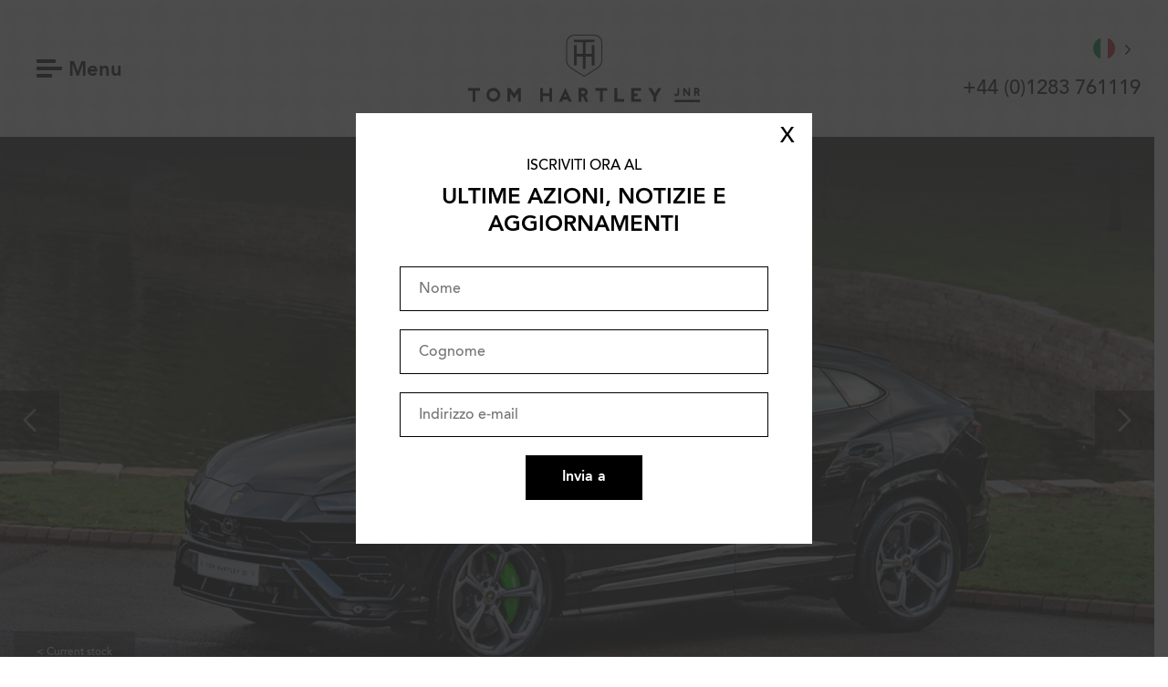

--- FILE ---
content_type: text/html; charset=UTF-8
request_url: https://www.tomhartleyjnr.com/it/car/stock/2018/lamborghini/urus/lamborghini-urus/
body_size: 25444
content:
<!DOCTYPE html>
<html class="wf-loading" lang="it">
<head>
    <meta charset="UTF-8"/>
<script type="text/javascript">
/* <![CDATA[ */
 var gform;gform||(document.addEventListener("gform_main_scripts_loaded",function(){gform.scriptsLoaded=!0}),window.addEventListener("DOMContentLoaded",function(){gform.domLoaded=!0}),gform={domLoaded:!1,scriptsLoaded:!1,initializeOnLoaded:function(o){gform.domLoaded&&gform.scriptsLoaded?o():!gform.domLoaded&&gform.scriptsLoaded?window.addEventListener("DOMContentLoaded",o):document.addEventListener("gform_main_scripts_loaded",o)},hooks:{action:{},filter:{}},addAction:function(o,n,r,t){gform.addHook("action",o,n,r,t)},addFilter:function(o,n,r,t){gform.addHook("filter",o,n,r,t)},doAction:function(o){gform.doHook("action",o,arguments)},applyFilters:function(o){return gform.doHook("filter",o,arguments)},removeAction:function(o,n){gform.removeHook("action",o,n)},removeFilter:function(o,n,r){gform.removeHook("filter",o,n,r)},addHook:function(o,n,r,t,i){null==gform.hooks[o][n]&&(gform.hooks[o][n]=[]);var e=gform.hooks[o][n];null==i&&(i=n+"_"+e.length),gform.hooks[o][n].push({tag:i,callable:r,priority:t=null==t?10:t})},doHook:function(n,o,r){var t;if(r=Array.prototype.slice.call(r,1),null!=gform.hooks[n][o]&&((o=gform.hooks[n][o]).sort(function(o,n){return o.priority-n.priority}),o.forEach(function(o){"function"!=typeof(t=o.callable)&&(t=window[t]),"action"==n?t.apply(null,r):r[0]=t.apply(null,r)})),"filter"==n)return r[0]},removeHook:function(o,n,t,i){var r;null!=gform.hooks[o][n]&&(r=(r=gform.hooks[o][n]).filter(function(o,n,r){return!!(null!=i&&i!=o.tag||null!=t&&t!=o.priority)}),gform.hooks[o][n]=r)}}); 
/* ]]> */
</script>

    <meta name="viewport" content="width=device-width, initial-scale=1"/>

    <link rel="profile" href="http://gmpg.org/xfn/11"/>
    <link rel="pingback" href="https://www.tomhartleyjnr.com/xmlrpc.php"/>
    
    <meta name="apple-mobile-web-app-title" content="Tom Hartley Jnr" />
    
    <link rel="apple-touch-icon" sizes="180x180" href="/favicon/apple-touch-icon.png">
	<link rel="icon" type="image/png" sizes="32x32" href="/favicon/favicon-32x32.png">
	<link rel="icon" type="image/png" sizes="16x16" href="/favicon/favicon-16x16.png">
	<link rel="manifest" href="/favicon/site.webmanifest">
	<link rel="mask-icon" href="/favicon/safari-pinned-tab.svg" color="#5bbad5">
	<meta name="msapplication-TileColor" content="#da532c">
	<meta name="theme-color" content="#ffffff">
	
		<meta name="twitter:image" content="https://www.tomhartleyjnr.com/wp-content/uploads/2019/05/BX68GWM-000_1024x768-768x576.jpg?12345')">
	
	<!-- <script src="//code.jquery.com/jquery-3.3.1.min.js"></script> -->
	
	<meta name='robots' content='index, follow, max-image-preview:large, max-snippet:-1, max-video-preview:-1' />

	<!-- This site is optimized with the Yoast SEO plugin v21.8 - https://yoast.com/wordpress/plugins/seo/ -->
	<title>LAMBORGHINI Urus - LA01460 - Tom Hartley Jnr</title>
	<link rel="canonical" href="https://www.tomhartleyjnr.com/it/car/stock/2018/lamborghini/urus/lamborghini-urus/" />
	<meta property="og:locale" content="it" />
	<meta property="og:type" content="article" />
	<meta property="og:title" content="LAMBORGHINI Urus - Tom Hartley Jnr" />
	<meta property="og:description" content="Un grande esempio fornito dal Regno Unito, con optional che includono: Q-Citura con pelle, interni in pelle sportiva bicolore, pacchetto completo ADAS &amp;amp; HUD, sistema audio 3D avanzato Bang &amp;amp; Olufsen, radio DAB, riscaldamento sedili anteriori e posteriori, sedili anteriori elettrici completi con ventilazione e massaggio, volante multifunzionale, cuciture a contrasto sul volante, senza maniglie per il portellone posteriore [...]." />
	<meta property="og:url" content="https://www.tomhartleyjnr.com/it/car/stock/2018/lamborghini/urus/lamborghini-urus/" />
	<meta property="og:site_name" content="Tom Hartley Jnr" />
	<meta property="article:modified_time" content="2019-10-07T08:04:36+00:00" />
	<meta property="og:image" content="https://www.tomhartleyjnr.com/wp-content/uploads/2019/05/BX68GWM-000_1024x768.jpg" />
	<meta property="og:image:width" content="1024" />
	<meta property="og:image:height" content="768" />
	<meta property="og:image:type" content="image/jpeg" />
	<meta name="twitter:card" content="immagine_riassuntiva_grande" />
	<meta name="twitter:label1" content="Estimated reading time" />
	<meta name="twitter:data1" content="1 minute" />
	<script type="application/ld+json" class="yoast-schema-graph">{"@context":"https:\/\/schema.org","@graph":[{"@type":"WebPage","@id":"https:\/\/www.tomhartleyjnr.com\/car\/stock\/2018\/lamborghini\/urus\/lamborghini-urus\/","url":"https:\/\/www.tomhartleyjnr.com\/car\/stock\/2018\/lamborghini\/urus\/lamborghini-urus\/","name":"LAMBORGHINI Urus - Tom Hartley Jnr","isPartOf":{"@id":"https:\/\/www.tomhartleyjnr.com\/#website"},"primaryImageOfPage":{"@id":"https:\/\/www.tomhartleyjnr.com\/car\/stock\/2018\/lamborghini\/urus\/lamborghini-urus\/#primaryimage"},"image":{"@id":"https:\/\/www.tomhartleyjnr.com\/car\/stock\/2018\/lamborghini\/urus\/lamborghini-urus\/#primaryimage"},"thumbnailUrl":"https:\/\/www.tomhartleyjnr.com\/wp-content\/uploads\/2019\/05\/BX68GWM-000_1024x768.jpg","datePublished":"2019-06-13T13:28:05+00:00","dateModified":"2019-10-07T08:04:36+00:00","breadcrumb":{"@id":"https:\/\/www.tomhartleyjnr.com\/car\/stock\/2018\/lamborghini\/urus\/lamborghini-urus\/#breadcrumb"},"inLanguage":"en-GB","potentialAction":[{"@type":"ReadAction","target":["https:\/\/www.tomhartleyjnr.com\/car\/stock\/2018\/lamborghini\/urus\/lamborghini-urus\/"]}]},{"@type":"ImageObject","inLanguage":"en-GB","@id":"https:\/\/www.tomhartleyjnr.com\/car\/stock\/2018\/lamborghini\/urus\/lamborghini-urus\/#primaryimage","url":"https:\/\/www.tomhartleyjnr.com\/wp-content\/uploads\/2019\/05\/BX68GWM-000_1024x768.jpg","contentUrl":"https:\/\/www.tomhartleyjnr.com\/wp-content\/uploads\/2019\/05\/BX68GWM-000_1024x768.jpg","width":1024,"height":768},{"@type":"BreadcrumbList","@id":"https:\/\/www.tomhartleyjnr.com\/car\/stock\/2018\/lamborghini\/urus\/lamborghini-urus\/#breadcrumb","itemListElement":[{"@type":"ListItem","position":1,"name":"Casa","item":"https:\/\/www.tomhartleyjnr.com\/"},{"@type":"ListItem","position":2,"name":"Auto","item":"https:\/\/www.tomhartleyjnr.com\/car\/"},{"@type":"ListItem","position":3,"name":"2018 LAMBORGHINI Urus"}]},{"@type":"WebSite","@id":"https:\/\/www.tomhartleyjnr.com\/#website","url":"https:\/\/www.tomhartleyjnr.com\/","name":"Tom Hartley Jnr","description":"Squisite auto d&#039;epoca e ad alte prestazioni","potentialAction":[{"@type":"SearchAction","target":{"@type":"EntryPoint","urlTemplate":"https:\/\/www.tomhartleyjnr.com\/?s={search_term_string}"},"query-input":"required name=search_term_string"}],"inLanguage":"en-GB"}]}</script>
	<!-- / Yoast SEO plugin. -->


<link rel='dns-prefetch' href='//www.google.com' />

<link rel="alternate" type="application/rss+xml" title="Tom Hartley Jnr &raquo; Feed" href="https://www.tomhartleyjnr.com/feed/" />
<link rel="alternate" type="application/rss+xml" title="Tom Hartley Jnr &raquo; Comments Feed" href="https://www.tomhartleyjnr.com/comments/feed/" />
<link rel="alternate" type="application/rss+xml" title="Tom Hartley Jnr &raquo; 2018 LAMBORGHINI Urus Comments Feed" href="https://www.tomhartleyjnr.com/car/stock/2018/lamborghini/urus/lamborghini-urus/feed/" />
<style id='wp-emoji-styles-inline-css' type='text/css'>

	img.wp-smiley, img.emoji {
		display: inline !important;
		border: none !important;
		box-shadow: none !important;
		height: 1em !important;
		width: 1em !important;
		margin: 0 0.07em !important;
		vertical-align: -0.1em !important;
		background: none !important;
		padding: 0 !important;
	}
</style>
<link rel='stylesheet' id='wp-block-library-css' href='https://www.tomhartleyjnr.com/wp-includes/css/dist/block-library/style.min.css?ver=6.5.7' type='text/css' media='all' />
<style id='classic-theme-styles-inline-css' type='text/css'>
/*! This file is auto-generated */
.wp-block-button__link{color:#fff;background-color:#32373c;border-radius:9999px;box-shadow:none;text-decoration:none;padding:calc(.667em + 2px) calc(1.333em + 2px);font-size:1.125em}.wp-block-file__button{background:#32373c;color:#fff;text-decoration:none}
</style>
<style id='global-styles-inline-css' type='text/css'>
body{--wp--preset--color--black: #000000;--wp--preset--color--cyan-bluish-gray: #abb8c3;--wp--preset--color--white: #ffffff;--wp--preset--color--pale-pink: #f78da7;--wp--preset--color--vivid-red: #cf2e2e;--wp--preset--color--luminous-vivid-orange: #ff6900;--wp--preset--color--luminous-vivid-amber: #fcb900;--wp--preset--color--light-green-cyan: #7bdcb5;--wp--preset--color--vivid-green-cyan: #00d084;--wp--preset--color--pale-cyan-blue: #8ed1fc;--wp--preset--color--vivid-cyan-blue: #0693e3;--wp--preset--color--vivid-purple: #9b51e0;--wp--preset--gradient--vivid-cyan-blue-to-vivid-purple: linear-gradient(135deg,rgba(6,147,227,1) 0%,rgb(155,81,224) 100%);--wp--preset--gradient--light-green-cyan-to-vivid-green-cyan: linear-gradient(135deg,rgb(122,220,180) 0%,rgb(0,208,130) 100%);--wp--preset--gradient--luminous-vivid-amber-to-luminous-vivid-orange: linear-gradient(135deg,rgba(252,185,0,1) 0%,rgba(255,105,0,1) 100%);--wp--preset--gradient--luminous-vivid-orange-to-vivid-red: linear-gradient(135deg,rgba(255,105,0,1) 0%,rgb(207,46,46) 100%);--wp--preset--gradient--very-light-gray-to-cyan-bluish-gray: linear-gradient(135deg,rgb(238,238,238) 0%,rgb(169,184,195) 100%);--wp--preset--gradient--cool-to-warm-spectrum: linear-gradient(135deg,rgb(74,234,220) 0%,rgb(151,120,209) 20%,rgb(207,42,186) 40%,rgb(238,44,130) 60%,rgb(251,105,98) 80%,rgb(254,248,76) 100%);--wp--preset--gradient--blush-light-purple: linear-gradient(135deg,rgb(255,206,236) 0%,rgb(152,150,240) 100%);--wp--preset--gradient--blush-bordeaux: linear-gradient(135deg,rgb(254,205,165) 0%,rgb(254,45,45) 50%,rgb(107,0,62) 100%);--wp--preset--gradient--luminous-dusk: linear-gradient(135deg,rgb(255,203,112) 0%,rgb(199,81,192) 50%,rgb(65,88,208) 100%);--wp--preset--gradient--pale-ocean: linear-gradient(135deg,rgb(255,245,203) 0%,rgb(182,227,212) 50%,rgb(51,167,181) 100%);--wp--preset--gradient--electric-grass: linear-gradient(135deg,rgb(202,248,128) 0%,rgb(113,206,126) 100%);--wp--preset--gradient--midnight: linear-gradient(135deg,rgb(2,3,129) 0%,rgb(40,116,252) 100%);--wp--preset--font-size--small: 13px;--wp--preset--font-size--medium: 20px;--wp--preset--font-size--large: 36px;--wp--preset--font-size--x-large: 42px;--wp--preset--spacing--20: 0.44rem;--wp--preset--spacing--30: 0.67rem;--wp--preset--spacing--40: 1rem;--wp--preset--spacing--50: 1.5rem;--wp--preset--spacing--60: 2.25rem;--wp--preset--spacing--70: 3.38rem;--wp--preset--spacing--80: 5.06rem;--wp--preset--shadow--natural: 6px 6px 9px rgba(0, 0, 0, 0.2);--wp--preset--shadow--deep: 12px 12px 50px rgba(0, 0, 0, 0.4);--wp--preset--shadow--sharp: 6px 6px 0px rgba(0, 0, 0, 0.2);--wp--preset--shadow--outlined: 6px 6px 0px -3px rgba(255, 255, 255, 1), 6px 6px rgba(0, 0, 0, 1);--wp--preset--shadow--crisp: 6px 6px 0px rgba(0, 0, 0, 1);}:where(.is-layout-flex){gap: 0.5em;}:where(.is-layout-grid){gap: 0.5em;}body .is-layout-flex{display: flex;}body .is-layout-flex{flex-wrap: wrap;align-items: center;}body .is-layout-flex > *{margin: 0;}body .is-layout-grid{display: grid;}body .is-layout-grid > *{margin: 0;}:where(.wp-block-columns.is-layout-flex){gap: 2em;}:where(.wp-block-columns.is-layout-grid){gap: 2em;}:where(.wp-block-post-template.is-layout-flex){gap: 1.25em;}:where(.wp-block-post-template.is-layout-grid){gap: 1.25em;}.has-black-color{color: var(--wp--preset--color--black) !important;}.has-cyan-bluish-gray-color{color: var(--wp--preset--color--cyan-bluish-gray) !important;}.has-white-color{color: var(--wp--preset--color--white) !important;}.has-pale-pink-color{color: var(--wp--preset--color--pale-pink) !important;}.has-vivid-red-color{color: var(--wp--preset--color--vivid-red) !important;}.has-luminous-vivid-orange-color{color: var(--wp--preset--color--luminous-vivid-orange) !important;}.has-luminous-vivid-amber-color{color: var(--wp--preset--color--luminous-vivid-amber) !important;}.has-light-green-cyan-color{color: var(--wp--preset--color--light-green-cyan) !important;}.has-vivid-green-cyan-color{color: var(--wp--preset--color--vivid-green-cyan) !important;}.has-pale-cyan-blue-color{color: var(--wp--preset--color--pale-cyan-blue) !important;}.has-vivid-cyan-blue-color{color: var(--wp--preset--color--vivid-cyan-blue) !important;}.has-vivid-purple-color{color: var(--wp--preset--color--vivid-purple) !important;}.has-black-background-color{background-color: var(--wp--preset--color--black) !important;}.has-cyan-bluish-gray-background-color{background-color: var(--wp--preset--color--cyan-bluish-gray) !important;}.has-white-background-color{background-color: var(--wp--preset--color--white) !important;}.has-pale-pink-background-color{background-color: var(--wp--preset--color--pale-pink) !important;}.has-vivid-red-background-color{background-color: var(--wp--preset--color--vivid-red) !important;}.has-luminous-vivid-orange-background-color{background-color: var(--wp--preset--color--luminous-vivid-orange) !important;}.has-luminous-vivid-amber-background-color{background-color: var(--wp--preset--color--luminous-vivid-amber) !important;}.has-light-green-cyan-background-color{background-color: var(--wp--preset--color--light-green-cyan) !important;}.has-vivid-green-cyan-background-color{background-color: var(--wp--preset--color--vivid-green-cyan) !important;}.has-pale-cyan-blue-background-color{background-color: var(--wp--preset--color--pale-cyan-blue) !important;}.has-vivid-cyan-blue-background-color{background-color: var(--wp--preset--color--vivid-cyan-blue) !important;}.has-vivid-purple-background-color{background-color: var(--wp--preset--color--vivid-purple) !important;}.has-black-border-color{border-color: var(--wp--preset--color--black) !important;}.has-cyan-bluish-gray-border-color{border-color: var(--wp--preset--color--cyan-bluish-gray) !important;}.has-white-border-color{border-color: var(--wp--preset--color--white) !important;}.has-pale-pink-border-color{border-color: var(--wp--preset--color--pale-pink) !important;}.has-vivid-red-border-color{border-color: var(--wp--preset--color--vivid-red) !important;}.has-luminous-vivid-orange-border-color{border-color: var(--wp--preset--color--luminous-vivid-orange) !important;}.has-luminous-vivid-amber-border-color{border-color: var(--wp--preset--color--luminous-vivid-amber) !important;}.has-light-green-cyan-border-color{border-color: var(--wp--preset--color--light-green-cyan) !important;}.has-vivid-green-cyan-border-color{border-color: var(--wp--preset--color--vivid-green-cyan) !important;}.has-pale-cyan-blue-border-color{border-color: var(--wp--preset--color--pale-cyan-blue) !important;}.has-vivid-cyan-blue-border-color{border-color: var(--wp--preset--color--vivid-cyan-blue) !important;}.has-vivid-purple-border-color{border-color: var(--wp--preset--color--vivid-purple) !important;}.has-vivid-cyan-blue-to-vivid-purple-gradient-background{background: var(--wp--preset--gradient--vivid-cyan-blue-to-vivid-purple) !important;}.has-light-green-cyan-to-vivid-green-cyan-gradient-background{background: var(--wp--preset--gradient--light-green-cyan-to-vivid-green-cyan) !important;}.has-luminous-vivid-amber-to-luminous-vivid-orange-gradient-background{background: var(--wp--preset--gradient--luminous-vivid-amber-to-luminous-vivid-orange) !important;}.has-luminous-vivid-orange-to-vivid-red-gradient-background{background: var(--wp--preset--gradient--luminous-vivid-orange-to-vivid-red) !important;}.has-very-light-gray-to-cyan-bluish-gray-gradient-background{background: var(--wp--preset--gradient--very-light-gray-to-cyan-bluish-gray) !important;}.has-cool-to-warm-spectrum-gradient-background{background: var(--wp--preset--gradient--cool-to-warm-spectrum) !important;}.has-blush-light-purple-gradient-background{background: var(--wp--preset--gradient--blush-light-purple) !important;}.has-blush-bordeaux-gradient-background{background: var(--wp--preset--gradient--blush-bordeaux) !important;}.has-luminous-dusk-gradient-background{background: var(--wp--preset--gradient--luminous-dusk) !important;}.has-pale-ocean-gradient-background{background: var(--wp--preset--gradient--pale-ocean) !important;}.has-electric-grass-gradient-background{background: var(--wp--preset--gradient--electric-grass) !important;}.has-midnight-gradient-background{background: var(--wp--preset--gradient--midnight) !important;}.has-small-font-size{font-size: var(--wp--preset--font-size--small) !important;}.has-medium-font-size{font-size: var(--wp--preset--font-size--medium) !important;}.has-large-font-size{font-size: var(--wp--preset--font-size--large) !important;}.has-x-large-font-size{font-size: var(--wp--preset--font-size--x-large) !important;}
.wp-block-navigation a:where(:not(.wp-element-button)){color: inherit;}
:where(.wp-block-post-template.is-layout-flex){gap: 1.25em;}:where(.wp-block-post-template.is-layout-grid){gap: 1.25em;}
:where(.wp-block-columns.is-layout-flex){gap: 2em;}:where(.wp-block-columns.is-layout-grid){gap: 2em;}
.wp-block-pullquote{font-size: 1.5em;line-height: 1.6;}
</style>
<link rel='stylesheet' id='weglot-css-css' href='https://www.tomhartleyjnr.com/wp-content/plugins/weglot/dist/css/front-css.css?ver=4.2.6' type='text/css' media='' />
<style id='weglot-css-inline-css' type='text/css'>
.weglot-flags>a:before, .weglot-flags>span:before {
	margin-right: 0 !important;
	margin-left: 10px !important;
}
ul.col .weglot-flags>a:before, ul.col .weglot-flags>span:before {
	margin-right: 10px !important;
	margin-left: 0px !important;
}
.country-selector {
	margin-bottom: 10px;
}
.country-selector a {
	padding: 0 !important;
}
</style>
<link rel='stylesheet' id='new-flag-css-css' href='https://www.tomhartleyjnr.com/wp-content/plugins/weglot/app/styles/new-flags.css?ver=4.2.6' type='text/css' media='all' />
<link rel='stylesheet' id='thj-style-css' href='https://www.tomhartleyjnr.com/wp-content/themes/thj/assets/css/style.css?ver=1.0' type='text/css' media='all' />
<link rel='stylesheet' id='popup-maker-site-css' href='//www.tomhartleyjnr.com/wp-content/uploads/pum/pum-site-styles.css?generated=1713787336&#038;ver=1.18.5' type='text/css' media='all' />
<script type="text/javascript" src="https://www.tomhartleyjnr.com/wp-content/plugins/weglot/dist/front-js.js?ver=4.2.6" id="wp-weglot-js-js"></script>
<script type="text/javascript" src="https://www.tomhartleyjnr.com/wp-includes/js/jquery/jquery.min.js?ver=3.7.1" id="jquery-core-js"></script>
<script type="text/javascript" src="https://www.tomhartleyjnr.com/wp-includes/js/jquery/jquery-migrate.min.js?ver=3.4.1" id="jquery-migrate-js"></script>
<script type="text/javascript" src="https://www.tomhartleyjnr.com/wp-content/themes/thj/assets/js/scripts.js?ver=1.0" id="thj-scripts-js"></script>
<script type="text/javascript" defer='defer' src="https://www.tomhartleyjnr.com/wp-content/plugins/gravityforms/js/jquery.json.min.js?ver=2.8.18" id="gform_json-js"></script>
<script type="text/javascript" id="gform_gravityforms-js-extra">
/* <![CDATA[ */
var gf_global = {"gf_currency_config":{"name":"U.S. Dollar","symbol_left":"$","symbol_right":"","symbol_padding":"","thousand_separator":",","decimal_separator":".","decimals":2,"code":"USD"},"base_url":"https:\/\/www.tomhartleyjnr.com\/wp-content\/plugins\/gravityforms","number_formats":[],"spinnerUrl":"https:\/\/www.tomhartleyjnr.com\/wp-content\/plugins\/gravityforms\/images\/spinner.svg","version_hash":"03c336d0b5d13f354d4a359e579bd735","strings":{"newRowAdded":"New row added.","rowRemoved":"Row removed","formSaved":"The form has been saved.  The content contains the link to return and complete the form."}};
var gf_global = {"gf_currency_config":{"name":"U.S. Dollar","symbol_left":"$","symbol_right":"","symbol_padding":"","thousand_separator":",","decimal_separator":".","decimals":2,"code":"USD"},"base_url":"https:\/\/www.tomhartleyjnr.com\/wp-content\/plugins\/gravityforms","number_formats":[],"spinnerUrl":"https:\/\/www.tomhartleyjnr.com\/wp-content\/plugins\/gravityforms\/images\/spinner.svg","version_hash":"03c336d0b5d13f354d4a359e579bd735","strings":{"newRowAdded":"New row added.","rowRemoved":"Row removed","formSaved":"The form has been saved.  The content contains the link to return and complete the form."}};
var gform_i18n = {"datepicker":{"days":{"monday":"Mo","tuesday":"Tu","wednesday":"We","thursday":"Th","friday":"Fr","saturday":"Sa","sunday":"Su"},"months":{"january":"January","february":"February","march":"March","april":"April","may":"May","june":"June","july":"July","august":"August","september":"September","october":"October","november":"November","december":"December"},"firstDay":1,"iconText":"Select date"}};
var gf_legacy_multi = {"6":"1"};
var gform_gravityforms = {"strings":{"invalid_file_extension":"This type of file is not allowed. Must be one of the following:","delete_file":"Delete this file","in_progress":"in progress","file_exceeds_limit":"File exceeds size limit","illegal_extension":"This type of file is not allowed.","max_reached":"Maximum number of files reached","unknown_error":"There was a problem while saving the file on the server","currently_uploading":"Please wait for the uploading to complete","cancel":"Cancel","cancel_upload":"Cancel this upload","cancelled":"Cancelled"},"vars":{"images_url":"https:\/\/www.tomhartleyjnr.com\/wp-content\/plugins\/gravityforms\/images"}};
/* ]]> */
</script>
<script type="text/javascript" defer='defer' src="https://www.tomhartleyjnr.com/wp-content/plugins/gravityforms/js/gravityforms.min.js?ver=2.8.18" id="gform_gravityforms-js"></script>
<script type="text/javascript" defer='defer' src="https://www.google.com/recaptcha/api.js?hl=en&amp;ver=6.5.7#038;render=explicit" id="gform_recaptcha-js"></script>
<script type="text/javascript" defer='defer' src="https://www.tomhartleyjnr.com/wp-content/plugins/gravityforms/assets/js/dist/utils.min.js?ver=50c7bea9c2320e16728e44ae9fde5f26" id="gform_gravityforms_utils-js"></script>
<link rel="https://api.w.org/" href="https://www.tomhartleyjnr.com/wp-json/" /><link rel="EditURI" type="application/rsd+xml" title="RSD" href="https://www.tomhartleyjnr.com/xmlrpc.php?rsd" />
<meta name="generator" content="WordPress 6.5.7" />
<link rel='shortlink' href='https://www.tomhartleyjnr.com/?p=60228' />
<link rel="alternate" type="application/json+oembed" href="https://www.tomhartleyjnr.com/wp-json/oembed/1.0/embed?url=https%3A%2F%2Fwww.tomhartleyjnr.com%2Fcar%2Fstock%2F2018%2Flamborghini%2Furus%2Flamborghini-urus%2F" />
<link rel="alternate" type="text/xml+oembed" href="https://www.tomhartleyjnr.com/wp-json/oembed/1.0/embed?url=https%3A%2F%2Fwww.tomhartleyjnr.com%2Fcar%2Fstock%2F2018%2Flamborghini%2Furus%2Flamborghini-urus%2F&#038;format=xml" />

<meta name="google" content="notranslate"/>
<link rel="alternate" href="https://www.tomhartleyjnr.com/car/stock/2018/lamborghini/urus/lamborghini-urus/" hreflang="en"/>
<link rel="alternate" href="https://www.tomhartleyjnr.com/de/car/stock/2018/lamborghini/urus/lamborghini-urus/" hreflang="de"/>
<link rel="alternate" href="https://www.tomhartleyjnr.com/es/car/stock/2018/lamborghini/urus/lamborghini-urus/" hreflang="es"/>
<link rel="alternate" href="https://www.tomhartleyjnr.com/fr/car/stock/2018/lamborghini/urus/lamborghini-urus/" hreflang="fr"/>
<link rel="alternate" href="https://www.tomhartleyjnr.com/it/car/stock/2018/lamborghini/urus/lamborghini-urus/" hreflang="it"/>
		<style type="text/css" id="wp-custom-css">
			.single-tomtalks iframe {
	width: 100%;
	height: 500px;
}
@media only screen and (max-width: 600px) {
	.single-tomtalks iframe {
	height: 250px;
}
}

@media only screen and (max-width: 768px) {
	.site-header .country-selector {
		display: none;
	}
.country-selector a {
    padding: 0 10px !important;
}
.col .country-selector.weglot-dropdown {
background-color: transparent;
display: flex;
	margin: 10px 0 20px;
}
	.col .country-selector.weglot-dropdown .wgcurrent {
width: 30px;
display: inline-block;
		border: none;
	}
	.col .country-selector.weglot-dropdown ul {
		position: relative;
		display: block;
		border: none;
		background: transparent;
	}
	.col .country-selector.weglot-dropdown li {
		width: 40px;
		display: inline-block;
		border:none;
	}
	.col .country-selector.weglot-dropdown a, .country-selector.weglot-dropdown span {
		padding: 0;
	}
}
@media only screen and (min-width: 600px) {
	.col .country-selector {
		display: none;
	}
.country-selector.weglot-dropdown {
    background-color: transparent;
}
.country-selector.weglot-dropdown .wgcurrent a, .country-selector.weglot-dropdown .wgcurrent span {
    padding-right: 28px !important;
}
.country-selector.weglot-dropdown ul {
	background: transparent !important;
	border: none;
}
.country-selector.weglot-dropdown a, .country-selector.weglot-dropdown span {
	padding: 0 !important;
	padding-right: 0 !important;
}
.country-selector.weglot-dropdown .wgcurrent {
	border: none;
}
}		</style>
			
	<!-- Google Tag Manager -->
	<script>(function(w,d,s,l,i){w[l]=w[l]||[];w[l].push({'gtm.start':
	new Date().getTime(),event:'gtm.js'});var f=d.getElementsByTagName(s)[0],
	j=d.createElement(s),dl=l!='dataLayer'?'&l='+l:'';j.async=true;j.src=
	'https://www.googletagmanager.com/gtm.js?id='+i+dl;f.parentNode.insertBefore(j,f);
	})(window,document,'script','dataLayer','GTM-K3N558RZ');</script>
	<!-- End Google Tag Manager -->
	
	<!-- Google tag (gtag.js) --> <script async src="https://www.googletagmanager.com/gtag/js?id=G-PHFMS2NQ1V"></script> <script> window.dataLayer = window.dataLayer || []; function gtag(){dataLayer.push(arguments);} gtag('js', new Date()); gtag('config', 'G-PHFMS2NQ1V'); </script>
	
    <link rel="stylesheet" type="text/css" href="//cdn.jsdelivr.net/npm/slick-carousel@1.8.1/slick/slick.css"/>
    <link rel="stylesheet" type="text/css" href="https://www.tomhartleyjnr.com/wp-content/themes/thj/addons2.css?v=2"/>
   	<link rel="stylesheet" href="https://cdn.jsdelivr.net/gh/fancyapps/fancybox@3.5.7/dist/jquery.fancybox.min.css"/>
	
	<style type="text/css" media="screen">
		body .two-cols .left.call-to-action .inner {
			position: relative;
		}
		.two-cols .left, .two-cols .right {
			position: relative;
		}
		
		#field_1_4, #field_2_10, #field_4_17, #field_3_12 {
			display: none;
		}
		
		@media screen and (min-width: 678px) {
			body .feature-header .background {
			    height: calc(100vh - 12em);
			}	
			
			body.single-car .feature-header .header-content {
				top: 0;
			}
		}
		
		.single-tomtalks .stock-item .item-gallery {
			padding-top: 0;
		}
		
		.single-tomtalks .social.remove-before ~ .stock-item {
			padding-top: 10em;
		}
				
		
		.animate-in {
/*
			opacity: 1 !important;
			transform: matrix(1, 0, 0, 1, 0, 0) !important;
*/
		}
		
		#description ul {
			margin-left: 13px;
			margin-bottom: 20px;
		}
		
		#description li {
			list-style-type: disc;
			font-size: 1.7em;
			margin-bottom: 10px;
		}
		
		.single-column ol {
			margin-left: 13px;
		}
		
		.single-column ol li {
			list-style-type: decimal;
			font-size: 1.7em;
			line-height: 1.7em;
			margin-bottom: 10px;
			margin-bottom: 10px;
		}
		
		.bg-top {
			background-position: center top !important;
		}
		
		.bg-bottom {
			background-position: center bottom !important;
		}
		
		@media screen and (max-width: 678px) {
			#description li {
				font-size: 15px;
				line-height: 20px;
			}
		}
		
		.the-car-thumb {
			height: 320px !important;
		}
		@media screen and (max-width: 678px) {
			.the-car-thumb {
				height: 220px !important;
			    background-position: bottom !important;
			}
			#page {
				padding-top: 0 !important;
			}
			
		}
		@media screen and (max-width: 600px) {
			.banner.no-content {
			    margin-bottom: 0;
			}
		}
		
		@media only screen and (min-device-width : 768px) and (max-device-width : 1024px)  { 
			.feature-header, .simple-header {
				margin-top: 150px;
			}
			.homepage .two-blocks {
				padding-bottom: 0;
			}
			body .homepage .social .feed li {
				width: 31% !important;
				height: 200px !important;
				padding-bottom: 0 !important;
			}
		}
		
		html {
			margin-top: 0 !important;
		}
		
		#pum-95194 .pum-content {
			padding: 30px;
			color: #000;
			line-height: 1.25;
		}
		
		#pum-95194 #gform_1 {
			flex-wrap: wrap;
		}
		
		#pum-95194 .gform_body {
			width: 100%;
		}
		
		#pum-95194 h4 {
			font-size: 24px;
			line-height: 1.25;
			margin: 10px auto 10px auto;
		}
		
		#pum-95194 label {
			display: none;
		}
		
		#pum-95194 input[type="text"], #pum-95194 input[type="email"] {
			width: 100%;
			margin-top: 20px;
			border: 1px solid #000;
			padding: 15px 20px 13px 20px;
			color: #000;
			appearance: none;
			-webkit-appearance: none;
			font-family: "Avenir", sans-serif !important;
		}
		
		#pum-95194 #field_6_4 {
			display: none;
		}
		
		#pum-95194 input::placeholder {
			font-family: "Avenir", sans-serif;
		}
		
		#pum-95194 .gform_footer {
			display: flex;
			align-items: center;
			justify-content: center;
			text-align: center;
			width: 100%;
		}
		
		#pum-95194 .validation_error {
			font-size: 14px;
			margin-bottom: 0px;
			line-height: 1.25;
			margin-top: 10px;
		}
		
		#pum-95194 input[type="submit"] {
			cursor: pointer;
			background: #000;
			padding: 15px 40px;
			text-align: center;
			margin: 20px auto 0 auto;
			color: #FFF;
			appearance: none;
			-webkit-appearance: none;
			border: none;
			font-weight: bold;
		}
		
		#popmake-95194 {
			max-width: 500px !important;
		}
		
		#popmake-95194 .validation_message {
			margin-bottom: 0 !important;
		}
		
		.pum-theme-95185 .pum-content + .pum-close, .pum-theme-default-theme .pum-content + .pum-close {
			background: none;
			box-shadow: none;
			color: #000;
			font-size: 24px;
			padding: 8px 0;
			font-weight: 100;
		}
	</style>
	
</head>

<body class="car-template-default single single-car postid-60228">
	
	
<!-- Google Tag Manager (noscript) -->
<noscript><iframe src="https://www.googletagmanager.com/ns.html?id=GTM-K3N558RZ"
height="0" width="0" style="display:none;visibility:hidden"></iframe></noscript>
<!-- End Google Tag Manager (noscript) -->
	
<script>
	
	(function(i,s,o,g,r,a,m){i['GoogleAnalyticsObject']=r;i[r]=i[r]||function(){
	(i[r].q=i[r].q||[]).push(arguments)},i[r].l=1*new Date();a=s.createElement(o),
	m=s.getElementsByTagName(o)[0];a.async=1;a.src=g;m.parentNode.insertBefore(a,m)
	})(window,document,'script','//www.google-analytics.com/analytics.js','ga');
	
	ga('create', 'UA-51473652-1', 'auto');
	ga('send', 'pageview');
	
</script>

<div id="page" class="site slider-relative">

    <a class="skip-link screen-reader-text" href="#content">Salta al contenuto</a>

    <header id="masthead" class="site-header" role="banner">
        <div class="header-wrapper">
            <a tabindex="0" aria-label="Menu" role="button" aria-controls="navigation" class="toggle-menu"><span></span> <strong>Menu</strong></a>

            <h1 class="site-title"><a href="/it/" title="Tom Hartley Jnr" rel="home">Tom Hartley Jnr</a></h1>
            <div style="text-align: right;">
            <aside data-wg-notranslate="" class="country-selector weglot-dropdown close_outside_click closed weglot-shortcode wg-" tabindex="0" aria-expanded="false" aria-label="Language selected: Italian"><input id="wg17693408856975ffd5d066184" class="weglot_choice" type="checkbox" name="menu"/><label data-l="it" tabindex="-1" for="wg17693408856975ffd5d066184" class="wgcurrent wg-li weglot-lang weglot-language weglot-flags flag-3 it" data-code-language="it" data-name-language=""><span class="wglanguage-name"></span></label><ul role="none"><li data-l="en" class="wg-li weglot-lang weglot-language weglot-flags flag-3 en" data-code-language="en" role="option"><a title="Language switcher : English" class="weglot-language-en" role="option" data-wg-notranslate="" href="https://www.tomhartleyjnr.com/car/stock/2018/lamborghini/urus/lamborghini-urus/"></a></li><li data-l="de" class="wg-li weglot-lang weglot-language weglot-flags flag-3 de" data-code-language="de" role="option"><a title="Language switcher : German" class="weglot-language-de" role="option" data-wg-notranslate="" href="https://www.tomhartleyjnr.com/de/car/stock/2018/lamborghini/urus/lamborghini-urus/"></a></li><li data-l="es" class="wg-li weglot-lang weglot-language weglot-flags flag-3 es" data-code-language="es" role="option"><a title="Language switcher : Spanish" class="weglot-language-es" role="option" data-wg-notranslate="" href="https://www.tomhartleyjnr.com/es/car/stock/2018/lamborghini/urus/lamborghini-urus/"></a></li><li data-l="fr" class="wg-li weglot-lang weglot-language weglot-flags flag-3 fr" data-code-language="fr" role="option"><a title="Language switcher : French" class="weglot-language-fr" role="option" data-wg-notranslate="" href="https://www.tomhartleyjnr.com/fr/car/stock/2018/lamborghini/urus/lamborghini-urus/"></a></li></ul></aside>            <p class="telephone"><strong>+44 (0)1283 761119</strong> <a href="tel:+44 (0)1283 761119"><span class="icon-old-phone"></span></a></p>
        	</div>
        </div><!-- .header-wrapper -->
    </header><!-- #masthead -->

    <nav id="site-navigation" class="main-navigation" role="navigation">
    <a tabindex="0" class="close-menu"><span></span> Chiudere</a>
    <div class="cols">
        <ul class="col">
            <li class="mobile-link">
                <a href="/it/current-stock/">Stock corrente</a>
            </li>
													
			
            <li class="mobile-link">
                <a href="/it/previously-sold/">Precedentemente venduto</a>
            </li>
                            
				<li><a href="/it/current-stock/" title="Stock corrente">Stock corrente</a>
					
									
		
                                            <ul class="sub-menu">
						
							
							
                                                            <li><a href="/it/about-us/" title="Chi siamo">Chi siamo</a>
                                                                <li><a href="/it/sales/" title="Vendite">Vendite</a>
                                                                <li><a href="/it/about-tom-hartley-jnr/" title="Informazioni su Tom Hartley Jnr">Informazioni su Tom Hartley Jnr</a>
                                                                <li><a href="/it/testimonials/" title="Testimonianze">Testimonianze</a>
                                                                <li><a href="/it/news/" title="Notizie ed eventi">Notizie ed eventi</a>
                                                                <li><a href="/it/tomtalks/" title="Tom Talks Video">Tom Talks Video</a>
                                                        </ul>
                                    </li>
                    </ul>
        <ul class="col">
                            <li><a href="/it/previously-sold/" title="Precedentemente venduto">Precedentemente venduto</a>
                                            <ul class="sub-menu">
                                                            <li><a href="/it/selling-your-car/" title="Vendere la tua auto">Vendere la tua auto</a>
                                                                <li><a href="/it/our-services/" title="I nostri servizi">I nostri servizi</a>
                                                                <li><a href="/it/our-services/expert-advice/" title="Consulenza di esperti">Consulenza di esperti</a>
                                                                <li><a href="/it/our-services/finance/" title="Finanza">Finanza</a>
                                                                <li><a href="/it/our-services/transportation/" title="Trasporto e stoccaggio">Trasporto e stoccaggio</a>
                                                                <li><a href="/it/join-the-team/" title="Unisciti alla squadra">Unisciti alla squadra</a>
                                                        </ul>
                                    </li>
                    </ul>
        <ul class="col last">
            <li class="mobile-link"><a href="/it/contact-us/" title="Contattaci">Contattaci</a>
            <li><a href="/it/contact-us/" title="Contattaci">Contattaci</a>
                <ul class="sub-menu">
                    <li>+44 (0)1283 761119</li>
                    <li>
                        <a href="mailto:info@tomhartleyjnr.com">info@tomhartleyjnr.com</a>
                    </li>
                </ul>
                <ul class="sub-menu social-menu">
                    <li>Seguici</li>
                    <li class="social">
                        <a target="_blank" href="https://twitter.com/tomhartleyjnr" title="Seguici su Twitter">
                            <svg id="x-icon" width="13" height="15" viewbox="0 0 1200 1227" fill="none" xmlns="http://www.w3.org/2000/svg">
                                <path d="M714.163 519.284L1160.89 0H1055.03L667.137 450.887L357.328 0H0L468.492 681.821L0 1226.37H105.866L515.491 750.218L842.672 1226.37H1200L714.137 519.284H714.163ZM569.165 687.828L521.697 619.934L144.011 79.6944H306.615L611.412 515.685L658.88 583.579L1055.08 1150.3H892.476L569.165 687.854V687.828Z" fill="#ffffff" />
                            </svg>
                        </a>
                        <a target="_blank" href="https://www.facebook.com/tomhartleyjnrltd/" title="Trovaci su Facebook">
                            <span class="icon-facebook"></span>
                        </a>
                        <a target="_blank" href="https://www.instagram.com/tomhartleyjunior/" title="Seguici su Instagram">
                            <span class="icon-instagram"></span>
                        </a>
                        <a target="_blank" href="https://www.youtube.com/channel/UCVcX6LugtAGlxnRsS_M1W8Q" title="Trovaci su YouTube">
                            <span class="icon-youtube"></span>
                        </a>
                    </li>
                </ul>
            </li>
            <!--Weglot 4.2.6--><aside data-wg-notranslate="" class="country-selector weglot-dropdown close_outside_click closed weglot-shortcode wg-" tabindex="0" aria-expanded="false" aria-label="Language selected: Italian"><input id="wg17693408866975ffd60427d689" class="weglot_choice" type="checkbox" name="menu"/><label data-l="it" tabindex="-1" for="wg17693408866975ffd60427d689" class="wgcurrent wg-li weglot-lang weglot-language weglot-flags flag-3 it" data-code-language="it" data-name-language=""><span class="wglanguage-name"></span></label><ul role="none"><li data-l="en" class="wg-li weglot-lang weglot-language weglot-flags flag-3 en" data-code-language="en" role="option"><a title="Language switcher : English" class="weglot-language-en" role="option" data-wg-notranslate="" href="https://www.tomhartleyjnr.com/car/stock/2018/lamborghini/urus/lamborghini-urus/"></a></li><li data-l="de" class="wg-li weglot-lang weglot-language weglot-flags flag-3 de" data-code-language="de" role="option"><a title="Language switcher : German" class="weglot-language-de" role="option" data-wg-notranslate="" href="https://www.tomhartleyjnr.com/de/car/stock/2018/lamborghini/urus/lamborghini-urus/"></a></li><li data-l="es" class="wg-li weglot-lang weglot-language weglot-flags flag-3 es" data-code-language="es" role="option"><a title="Language switcher : Spanish" class="weglot-language-es" role="option" data-wg-notranslate="" href="https://www.tomhartleyjnr.com/es/car/stock/2018/lamborghini/urus/lamborghini-urus/"></a></li><li data-l="fr" class="wg-li weglot-lang weglot-language weglot-flags flag-3 fr" data-code-language="fr" role="option"><a title="Language switcher : French" class="weglot-language-fr" role="option" data-wg-notranslate="" href="https://www.tomhartleyjnr.com/fr/car/stock/2018/lamborghini/urus/lamborghini-urus/"></a></li></ul></aside>
        </ul>
        <div class="badge">
            <img src="https://www.tomhartleyjnr.com/wp-content/themes/thj/assets/img/thj-icon-white.svg" alt="Tom Hartley Jnr" />
        </div>
    </div><!-- .wrapper -->
</nav><!-- #site-navigation --><div id="content" class="site-content stock">
    <div id="primary" class="content-area">
        <main id="main" class="site-main" role="main">
            <section class="stock-item">
                <div style="position: relative;">
                    <div>
                        <style>
                            .back-button {
                                position: absolute;
                                background: rgba(0, 0, 0, .3);
                                color: #FFF;
                                left: 15px;
                                bottom: 15px;
                                z-index: 1000;
                                padding: 23px 25px 20px 25px;
                                font-size: 12px;
                                line-height: 0;
                                transition: all, .25s;
                            }

                            .back-button:hover {
                                background: rgba(0, 0, 0, 1);
                            }

                            .whatsapp,
                            .linkedin {
                                transition: all 0.2s;
                                background-color: #fff;
                            }

                            .whatsapp:hover,
                            .linkedin:hover {
                                background-color: #989898;
                            }

                            @media screen and (max-width: 768px) {
                                .back-button {
                                    display: none;
                                }
                            }
                        </style>
                                                    <a class="back-button" href="/it/current-stock/">
                                < Current stock</a>
                                                    </div>
                    <div class="featured-prev"><img src="https://www.tomhartleyjnr.com/wp-content/themes/thj/images/back.png" alt="Indietro"></div>
                    <header class="entry-header feature-header cycle-slideshow"
                        data-cycle-swipe="true"
                        data-cycle-swipe-fx="scrollHorz"
                        data-cycle-log="false"
                        data-cycle-fx="fadeout"
                        data-cycle-delay="2800"
                        data-cycle-timeout="2800"
                        data-cycle-speed="600"
                        data-cycle-slides="> .background"
                        data-cycle-prev=".featured-prev"
                        data-cycle-next=".featured-next">
                                                    <div class="background" style="background-image: url('https://www.tomhartleyjnr.com/wp-content/uploads/2019/05/BX68GWM-000_1024x768.jpg');">
                            </div>
                                                    <div class="background swap-bg" data-full-bg="https://www.tomhartleyjnr.com/wp-content/uploads/2019/05/BX68GWM-002_1024x768.jpg" data-mobile-bg="https://www.tomhartleyjnr.com/wp-content/uploads/2019/05/BX68GWM-002_1024x768-768x576.jpg"></div>
                                                    <div class="background swap-bg" data-full-bg="https://www.tomhartleyjnr.com/wp-content/uploads/2019/05/BX68GWM-003_1024x768.jpg" data-mobile-bg="https://www.tomhartleyjnr.com/wp-content/uploads/2019/05/BX68GWM-003_1024x768-768x576.jpg"></div>
                                                    <div class="background swap-bg" data-full-bg="https://www.tomhartleyjnr.com/wp-content/uploads/2019/05/BX68GWM-004_1024x768.jpg" data-mobile-bg="https://www.tomhartleyjnr.com/wp-content/uploads/2019/05/BX68GWM-004_1024x768-768x576.jpg"></div>
                                                    <div class="background swap-bg" data-full-bg="https://www.tomhartleyjnr.com/wp-content/uploads/2019/05/BX68GWM-005_1024x768.jpg" data-mobile-bg="https://www.tomhartleyjnr.com/wp-content/uploads/2019/05/BX68GWM-005_1024x768-768x576.jpg"></div>
                                                    <div class="background swap-bg" data-full-bg="https://www.tomhartleyjnr.com/wp-content/uploads/2019/05/BX68GWM-006_1024x768.jpg" data-mobile-bg="https://www.tomhartleyjnr.com/wp-content/uploads/2019/05/BX68GWM-006_1024x768-768x576.jpg"></div>
                                                    <div class="background swap-bg" data-full-bg="https://www.tomhartleyjnr.com/wp-content/uploads/2019/05/BX68GWM-007_1024x768.jpg" data-mobile-bg="https://www.tomhartleyjnr.com/wp-content/uploads/2019/05/BX68GWM-007_1024x768-768x576.jpg"></div>
                                                    <div class="background swap-bg" data-full-bg="https://www.tomhartleyjnr.com/wp-content/uploads/2019/05/BX68GWM-008_1024x768.jpg" data-mobile-bg="https://www.tomhartleyjnr.com/wp-content/uploads/2019/05/BX68GWM-008_1024x768-768x576.jpg"></div>
                                                    <div class="background swap-bg" data-full-bg="https://www.tomhartleyjnr.com/wp-content/uploads/2019/05/BX68GWM-009_1024x768.jpg" data-mobile-bg="https://www.tomhartleyjnr.com/wp-content/uploads/2019/05/BX68GWM-009_1024x768-768x576.jpg"></div>
                                                    <div class="background swap-bg" data-full-bg="https://www.tomhartleyjnr.com/wp-content/uploads/2019/05/BX68GWM-010_1024x768.jpg" data-mobile-bg="https://www.tomhartleyjnr.com/wp-content/uploads/2019/05/BX68GWM-010_1024x768-768x576.jpg"></div>
                                                    <div class="background swap-bg" data-full-bg="https://www.tomhartleyjnr.com/wp-content/uploads/2019/05/BX68GWM-011_1024x768.jpg" data-mobile-bg="https://www.tomhartleyjnr.com/wp-content/uploads/2019/05/BX68GWM-011_1024x768-768x576.jpg"></div>
                                                    <div class="background swap-bg" data-full-bg="https://www.tomhartleyjnr.com/wp-content/uploads/2019/05/BX68GWM-012_1024x768.jpg" data-mobile-bg="https://www.tomhartleyjnr.com/wp-content/uploads/2019/05/BX68GWM-012_1024x768-768x576.jpg"></div>
                                                    <div class="background swap-bg" data-full-bg="https://www.tomhartleyjnr.com/wp-content/uploads/2019/05/BX68GWM-013_1024x768.jpg" data-mobile-bg="https://www.tomhartleyjnr.com/wp-content/uploads/2019/05/BX68GWM-013_1024x768-768x576.jpg"></div>
                                                    <div class="background swap-bg" data-full-bg="https://www.tomhartleyjnr.com/wp-content/uploads/2019/05/BX68GWM-014_1024x768.jpg" data-mobile-bg="https://www.tomhartleyjnr.com/wp-content/uploads/2019/05/BX68GWM-014_1024x768-768x576.jpg"></div>
                                                    <div class="background swap-bg" data-full-bg="https://www.tomhartleyjnr.com/wp-content/uploads/2019/05/BX68GWM-015_1024x768.jpg" data-mobile-bg="https://www.tomhartleyjnr.com/wp-content/uploads/2019/05/BX68GWM-015_1024x768-768x576.jpg"></div>
                                                    <div class="background swap-bg" data-full-bg="https://www.tomhartleyjnr.com/wp-content/uploads/2019/05/BX68GWM-016_1024x768.jpg" data-mobile-bg="https://www.tomhartleyjnr.com/wp-content/uploads/2019/05/BX68GWM-016_1024x768-768x576.jpg"></div>
                                                    <div class="background swap-bg" data-full-bg="https://www.tomhartleyjnr.com/wp-content/uploads/2019/05/BX68GWM-017_1024x768.jpg" data-mobile-bg="https://www.tomhartleyjnr.com/wp-content/uploads/2019/05/BX68GWM-017_1024x768-768x576.jpg"></div>
                                                    <div class="background swap-bg" data-full-bg="https://www.tomhartleyjnr.com/wp-content/uploads/2019/05/BX68GWM-018_1024x768.jpg" data-mobile-bg="https://www.tomhartleyjnr.com/wp-content/uploads/2019/05/BX68GWM-018_1024x768-768x576.jpg"></div>
                                                    <div class="background swap-bg" data-full-bg="https://www.tomhartleyjnr.com/wp-content/uploads/2019/05/BX68GWM-019_1024x768.jpg" data-mobile-bg="https://www.tomhartleyjnr.com/wp-content/uploads/2019/05/BX68GWM-019_1024x768-768x576.jpg"></div>
                                                    <div class="background swap-bg" data-full-bg="https://www.tomhartleyjnr.com/wp-content/uploads/2019/05/BX68GWM-020_1024x768.jpg" data-mobile-bg="https://www.tomhartleyjnr.com/wp-content/uploads/2019/05/BX68GWM-020_1024x768-768x576.jpg"></div>
                                                    <div class="background swap-bg" data-full-bg="https://www.tomhartleyjnr.com/wp-content/uploads/2019/05/BX68GWM-021_1024x768.jpg" data-mobile-bg="https://www.tomhartleyjnr.com/wp-content/uploads/2019/05/BX68GWM-021_1024x768-768x576.jpg"></div>
                                                    <div class="background swap-bg" data-full-bg="https://www.tomhartleyjnr.com/wp-content/uploads/2019/05/BX68GWM-022_1024x768.jpg" data-mobile-bg="https://www.tomhartleyjnr.com/wp-content/uploads/2019/05/BX68GWM-022_1024x768-768x576.jpg"></div>
                                                    <div class="background swap-bg" data-full-bg="https://www.tomhartleyjnr.com/wp-content/uploads/2019/05/BX68GWM-023_1024x768.jpg" data-mobile-bg="https://www.tomhartleyjnr.com/wp-content/uploads/2019/05/BX68GWM-023_1024x768-768x576.jpg"></div>
                                                    <div class="background swap-bg" data-full-bg="https://www.tomhartleyjnr.com/wp-content/uploads/2019/05/BX68GWM-024_1024x768.jpg" data-mobile-bg="https://www.tomhartleyjnr.com/wp-content/uploads/2019/05/BX68GWM-024_1024x768-768x576.jpg"></div>
                                                    <div class="background swap-bg" data-full-bg="https://www.tomhartleyjnr.com/wp-content/uploads/2019/05/BX68GWM-025_1024x768.jpg" data-mobile-bg="https://www.tomhartleyjnr.com/wp-content/uploads/2019/05/BX68GWM-025_1024x768-768x576.jpg"></div>
                                                    <div class="background swap-bg" data-full-bg="https://www.tomhartleyjnr.com/wp-content/uploads/2019/05/BX68GWM-026_1024x768.jpg" data-mobile-bg="https://www.tomhartleyjnr.com/wp-content/uploads/2019/05/BX68GWM-026_1024x768-768x576.jpg"></div>
                                                    <div class="background swap-bg" data-full-bg="https://www.tomhartleyjnr.com/wp-content/uploads/2019/05/BX68GWM-027_1024x768.jpg" data-mobile-bg="https://www.tomhartleyjnr.com/wp-content/uploads/2019/05/BX68GWM-027_1024x768-768x576.jpg"></div>
                                                    <div class="background swap-bg" data-full-bg="https://www.tomhartleyjnr.com/wp-content/uploads/2019/05/BX68GWM-028_1024x768.jpg" data-mobile-bg="https://www.tomhartleyjnr.com/wp-content/uploads/2019/05/BX68GWM-028_1024x768-768x576.jpg"></div>
                                                    <div class="background swap-bg" data-full-bg="https://www.tomhartleyjnr.com/wp-content/uploads/2019/05/BX68GWM-029_1024x768.jpg" data-mobile-bg="https://www.tomhartleyjnr.com/wp-content/uploads/2019/05/BX68GWM-029_1024x768-768x576.jpg"></div>
                                                    <div class="background swap-bg" data-full-bg="https://www.tomhartleyjnr.com/wp-content/uploads/2019/05/BX68GWM-030_1024x768.jpg" data-mobile-bg="https://www.tomhartleyjnr.com/wp-content/uploads/2019/05/BX68GWM-030_1024x768-768x576.jpg"></div>
                                                    <div class="background swap-bg" data-full-bg="https://www.tomhartleyjnr.com/wp-content/uploads/2019/05/BX68GWM-031_1024x768.jpg" data-mobile-bg="https://www.tomhartleyjnr.com/wp-content/uploads/2019/05/BX68GWM-031_1024x768-768x576.jpg"></div>
                                                    <div class="background swap-bg" data-full-bg="https://www.tomhartleyjnr.com/wp-content/uploads/2019/05/BX68GWM-032_1024x768.jpg" data-mobile-bg="https://www.tomhartleyjnr.com/wp-content/uploads/2019/05/BX68GWM-032_1024x768-768x576.jpg"></div>
                                                    <div class="background swap-bg" data-full-bg="https://www.tomhartleyjnr.com/wp-content/uploads/2019/05/BX68GWM-033_1024x768.jpg" data-mobile-bg="https://www.tomhartleyjnr.com/wp-content/uploads/2019/05/BX68GWM-033_1024x768-768x576.jpg"></div>
                                                    <div class="background swap-bg" data-full-bg="https://www.tomhartleyjnr.com/wp-content/uploads/2019/05/BX68GWM-034_1024x768.jpg" data-mobile-bg="https://www.tomhartleyjnr.com/wp-content/uploads/2019/05/BX68GWM-034_1024x768-768x576.jpg"></div>
                                                    <div class="background swap-bg" data-full-bg="https://www.tomhartleyjnr.com/wp-content/uploads/2019/05/BX68GWM-035_1024x768.jpg" data-mobile-bg="https://www.tomhartleyjnr.com/wp-content/uploads/2019/05/BX68GWM-035_1024x768-768x576.jpg"></div>
                        
                        <div class="header-content">
                            <div class="pager"></div>

                            <div class="wrapper">
                                <h1 class="entry-title">
                                                                            2018 LAMBORGHINI Urus                                                                     </h1>
                                                                    <p class="sub-title" style>Nero Helene con inserti in Nero e Verde                                                                            </p>
                                
                                                                                                            <p class="item-price">£224,950</p>
                                                                                                </div><!-- .wrapper -->
                        </div><!-- .header-content -->
                    </header><!-- .entry-header -->
                    <div class="featured-next"><img src="https://www.tomhartleyjnr.com/wp-content/themes/thj/images/next.png" alt="Avanti"></div>
                </div>

                <div class="entry-content">
                    <div class="mobile-text-show cycle-slideshow" style="background: #F1F1F1; margin-top: 0; padding-top: 0;" data-cycle-swipe="true" data-cycle-auto-height="container" data-cycle-swipe-fx="scrollHorz" data-cycle-log="false" data-cycle-fx="fadeout"
                        data-cycle-delay="4000" data-cycle-timeout="4000"
                        data-cycle-speed="1000" data-cycle-slides="> a" data-cycle-pager="> .pager">
                        <a href="#">
                            <div class="header-content" style="padding-top: 20px;">
                                <div class="wrapper" style="padding-bottom: 30px;">
                                    <h1 class="entry-title">
                                        2018 LAMBORGHINI Urus                                     </h1>
                                                                            <p class="sub-title" style="text-align: center; font-weight: 400; font-size: 14px;">Nero Helene con
                                            Nero con inserti verdi                                        </p>
                                    
                                                                                                                        <p class="item-price" style="font-weight: bold;">£224,950</p>
                                                                                                            </div><!-- .wrapper -->
                            </div><!-- .header-content -->
                        </a>
                    </div>
                    <div class="item-specification animate-in">
                        <div class="wrapper narrow">
                            <ul class="tabs">
                                <li class="active" data-tab="description">Descrizione</li>
                                <li data-tab="specification">Specifica</li>
                                <li class="controls" data-tab="description">
                                    <a target="_blank" href="/it/pdf/?car_id=60228" title="Stampa" class="desktop-only"><span class="icon-print"></span></a>
                                    <!--                                        <a href="#" title="Email" class="desktop-only"><span class="icon-email"></span></a>-->
                                <li class="share share-this" data-tab="description">
                                    <div style="width: 200px;" class="social-share">
                                        <div class="flex">
                                            <a href="https://twitter.com/intent/tweet?url=https://www.tomhartleyjnr.com/car/stock/2018/lamborghini/urus/lamborghini-urus/&amp;text=2018 LAMBORGHINI Urus&amp;via=tomhartleyjnr" title="Twitta questo"
                                                rel="nofollow" class="twitter" target="_blank" data-social-network="twitter"
                                                onclick="window.open(this.href, '', 'menubar=no,toolbar=no,resizable=yes,scrollbars=yes,left=967,top=451,width=626,height=438'); return false;"><svg width="15" height="17" viewbox="0 0 1200 1227" fill="none" xmlns="http://www.w3.org/2000/svg">
                                                    <path d="M714.163 519.284L1160.89 0H1055.03L667.137 450.887L357.328 0H0L468.492 681.821L0 1226.37H105.866L515.491 750.218L842.672 1226.37H1200L714.137 519.284H714.163ZM569.165 687.828L521.697 619.934L144.011 79.6944H306.615L611.412 515.685L658.88 583.579L1055.08 1150.3H892.476L569.165 687.854V687.828Z" fill="black" />
                                                </svg>
                                            </a>
                                            <a href="http://www.facebook.com/sharer/sharer.php?u=https://www.tomhartleyjnr.com/car/stock/2018/lamborghini/urus/lamborghini-urus/" title="Condividi questo su Facrbook" rel="nofollow" class="facebook" target="_blank"
                                                data-social-network="facebook" onclick="window.open(this.href, '', 'menubar=no,toolbar=no,resizable=yes,scrollbars=yes,left=980,top=370,width=600,height=600'); return false;"><span
                                                    class="icon-facebook"></span></a>
                                            <a href="https://www.linkedin.com/sharing/share-offsite/?url=https://www.tomhartleyjnr.com/car/stock/2018/lamborghini/urus/lamborghini-urus/" title="Condividi su LinkedIn" rel="nofollow" class="linkedin" target="_blank"
                                                data-social-network="LinkedIn" onclick="window.open(this.href, '', 'menubar=no,toolbar=no,resizable=yes,scrollbars=yes,left=980,top=370,width=600,height=600'); return false;"><svg xmlns="http://www.w3.org/2000/svg" width="17" height="17" viewbox="0 0 24 24">
                                                    <path d="M19 0h-14c-2.761 0-5 2.239-5 5v14c0 2.761 2.239 5 5 5h14c2.762 0 5-2.239 5-5v-14c0-2.761-2.238-5-5-5zm-11 19h-3v-11h3v11zm-1.5-12.268c-.966 0-1.75-.79-1.75-1.764s.784-1.764 1.75-1.764 1.75.79 1.75 1.764-.783 1.764-1.75 1.764zm13.5 12.268h-3v-5.604c0-3.368-4-3.113-4 0v5.604h-3v-11h3v1.765c1.396-2.586 7-2.777 7 2.476v6.759z" />
                                                </svg></a>
                                            <a href="https://api.whatsapp.com/send?text=https://www.tomhartleyjnr.com/car/stock/2018/lamborghini/urus/lamborghini-urus/" title="Condividi su WhatsApp" rel="nofollow" class="whatsapp" target="_blank"
                                                data-social-network="WhatsApp" onclick="window.open(this.href, '', 'menubar=no,toolbar=no,resizable=yes,scrollbars=yes,left=980,top=370,width=600,height=600'); return false;"><svg xmlns="http://www.w3.org/2000/svg" x="0px" y="0px" width="18" height="18" viewbox="0 0 24 24">
                                                    <path d="M 12.011719 2 C 6.5057187 2 2.0234844 6.478375 2.0214844 11.984375 C 2.0204844 13.744375 2.4814687 15.462563 3.3554688 16.976562 L 2 22 L 7.2324219 20.763672 C 8.6914219 21.559672 10.333859 21.977516 12.005859 21.978516 L 12.009766 21.978516 C 17.514766 21.978516 21.995047 17.499141 21.998047 11.994141 C 22.000047 9.3251406 20.962172 6.8157344 19.076172 4.9277344 C 17.190172 3.0407344 14.683719 2.001 12.011719 2 z M 12.009766 4 C 14.145766 4.001 16.153109 4.8337969 17.662109 6.3417969 C 19.171109 7.8517969 20.000047 9.8581875 19.998047 11.992188 C 19.996047 16.396187 16.413812 19.978516 12.007812 19.978516 C 10.674812 19.977516 9.3544062 19.642812 8.1914062 19.007812 L 7.5175781 18.640625 L 6.7734375 18.816406 L 4.8046875 19.28125 L 5.2851562 17.496094 L 5.5019531 16.695312 L 5.0878906 15.976562 C 4.3898906 14.768562 4.0204844 13.387375 4.0214844 11.984375 C 4.0234844 7.582375 7.6067656 4 12.009766 4 z M 8.4765625 7.375 C 8.3095625 7.375 8.0395469 7.4375 7.8105469 7.6875 C 7.5815469 7.9365 6.9355469 8.5395781 6.9355469 9.7675781 C 6.9355469 10.995578 7.8300781 12.182609 7.9550781 12.349609 C 8.0790781 12.515609 9.68175 15.115234 12.21875 16.115234 C 14.32675 16.946234 14.754891 16.782234 15.212891 16.740234 C 15.670891 16.699234 16.690438 16.137687 16.898438 15.554688 C 17.106437 14.971687 17.106922 14.470187 17.044922 14.367188 C 16.982922 14.263188 16.816406 14.201172 16.566406 14.076172 C 16.317406 13.951172 15.090328 13.348625 14.861328 13.265625 C 14.632328 13.182625 14.464828 13.140625 14.298828 13.390625 C 14.132828 13.640625 13.655766 14.201187 13.509766 14.367188 C 13.363766 14.534188 13.21875 14.556641 12.96875 14.431641 C 12.71875 14.305641 11.914938 14.041406 10.960938 13.191406 C 10.218937 12.530406 9.7182656 11.714844 9.5722656 11.464844 C 9.4272656 11.215844 9.5585938 11.079078 9.6835938 10.955078 C 9.7955938 10.843078 9.9316406 10.663578 10.056641 10.517578 C 10.180641 10.371578 10.223641 10.267562 10.306641 10.101562 C 10.389641 9.9355625 10.347156 9.7890625 10.285156 9.6640625 C 10.223156 9.5390625 9.737625 8.3065 9.515625 7.8125 C 9.328625 7.3975 9.131125 7.3878594 8.953125 7.3808594 C 8.808125 7.3748594 8.6425625 7.375 8.4765625 7.375 z"></path>
                                                </svg></a>

                                        </div>
                                    </div>

                                    <a href="#" title="Condividi"><span class="icon-share"></span></a>
                                </li>

                            </ul>

                            <div id="description" class="tab-content active">
                                                                <p>Un grande esempio fornito dal Regno Unito, con optional che includono: Q-Citura con pelle, interni in pelle sportiva bicolore, pacchetto completo ADAS e HUD, sistema audio 3D avanzato Bang &amp; Olufsen, radio DAB, riscaldamento sedili anteriori e posteriori, sedili anteriori elettrici completi con ventilazione e massaggio, volante multifunzione, cuciture a contrasto sul volante, apertura del portellone posteriore senza maniglia, tetto panoramico elettrico, pacchetto stile rifinito in nero lucido, cuciture verdi in tutto, pacchetto luce ambientale, pacchetto marchio, tergicristallo a braccio bagnato, lavafari lavafari e pulitore RVC, 22″&quot;. Cerchi NATH rifiniti in titanio opaco, CCB con pinze verniciate in verde, terminali di scarico neri opachi e tappetini in pelle. Un&#039;auto con specifiche mozzafiato, battete la lista d&#039;attesa!</p>
                            </div><!-- .tab-content -->

                            <div id="specification" class="tab-content">
                                <ul class="specification">
                                                                                                                                                                    <li><strong>Chilometraggio</strong> <span class="value" data-wg-notranslate="">3,314 Miles</span></li>
                                                                                                                                                                                                    <li><strong>Stile del corpo</strong> <span class="value" data-wg-notranslate="">Off Roader</span></li>
                                                                                                                                                        <li><strong>Trasmissione</strong> <span class="value" data-wg-notranslate="">Automatic</span></li>
                                                                                                                <li><strong>Capacità del motore</strong> <span class="value" data-wg-notranslate="">3996cc</span></li>
                                                                                                                <li><strong>Carburante</strong> <span class="value" data-wg-notranslate="">Petrol</span></li>
                                                                                                                <li><strong>Telaio n.</strong> LA01460</li>
                                                                    </ul>
                            </div><!-- .tab-content -->
                                                                                        <div class="cta animate-in">
                                    <h2 class="cta-title">Siete interessati a questo veicolo?</h2>
                                    <p class="cta-text">Chiamateci al numero <strong>+44 (0)1283 761119</strong></p>
                                    <a href="#enquire-now" class="cta-button" title="Informatevi su">Informatevi su</a>
                                </div>
                                                    </div><!-- .wrapper -->
                    </div><!-- .item-seciification -->

                    <div class="item-gallery animate-in">
                        <div class="wrapper">
                            <ul class="gallery">
                                <li class="lazy image-1" data-bg="url(https://www.tomhartleyjnr.com/wp-content/uploads/2019/05/BX68GWM-000_1024x768-768x576.jpg?123)"><a href="https://www.tomhartleyjnr.com/wp-content/uploads/2019/05/BX68GWM-000_1024x768.jpg" title="Galleria di immagini" data-fancybox="gallery"></a></li><li class="lazy image-2" data-bg="url(https://www.tomhartleyjnr.com/wp-content/uploads/2019/05/BX68GWM-002_1024x768-768x576.jpg?123)"><a href="https://www.tomhartleyjnr.com/wp-content/uploads/2019/05/BX68GWM-002_1024x768.jpg" title="Galleria di immagini" data-fancybox="gallery"></a></li><li class="lazy image-3" data-bg="url(https://www.tomhartleyjnr.com/wp-content/uploads/2019/05/BX68GWM-003_1024x768-768x576.jpg?123)"><a href="https://www.tomhartleyjnr.com/wp-content/uploads/2019/05/BX68GWM-003_1024x768.jpg" title="Galleria di immagini" data-fancybox="gallery"></a></li><li class="lazy image-4" data-bg="url(https://www.tomhartleyjnr.com/wp-content/uploads/2019/05/BX68GWM-004_1024x768-768x576.jpg?123)"><a href="https://www.tomhartleyjnr.com/wp-content/uploads/2019/05/BX68GWM-004_1024x768.jpg" title="Galleria di immagini" data-fancybox="gallery"></a></li><li class="lazy image-5" data-bg="url(https://www.tomhartleyjnr.com/wp-content/uploads/2019/05/BX68GWM-005_1024x768-768x576.jpg?123)"><a href="https://www.tomhartleyjnr.com/wp-content/uploads/2019/05/BX68GWM-005_1024x768.jpg" title="Galleria di immagini" data-fancybox="gallery"></a></li><li class="lazy image-6" data-bg="url(https://www.tomhartleyjnr.com/wp-content/uploads/2019/05/BX68GWM-006_1024x768-768x576.jpg?123)"><a href="https://www.tomhartleyjnr.com/wp-content/uploads/2019/05/BX68GWM-006_1024x768.jpg" title="Galleria di immagini" data-fancybox="gallery"></a></li><li class="lazy image-7" data-bg="url(https://www.tomhartleyjnr.com/wp-content/uploads/2019/05/BX68GWM-007_1024x768-768x576.jpg?123)"><a href="https://www.tomhartleyjnr.com/wp-content/uploads/2019/05/BX68GWM-007_1024x768.jpg" title="Galleria di immagini" data-fancybox="gallery"></a></li><li class="lazy image-8" data-bg="url(https://www.tomhartleyjnr.com/wp-content/uploads/2019/05/BX68GWM-008_1024x768-768x576.jpg?123)"><a href="https://www.tomhartleyjnr.com/wp-content/uploads/2019/05/BX68GWM-008_1024x768.jpg" title="Galleria di immagini" data-fancybox="gallery"></a></li><li class="lazy image-9" data-bg="url(https://www.tomhartleyjnr.com/wp-content/uploads/2019/05/BX68GWM-009_1024x768-768x576.jpg?123)"><a href="https://www.tomhartleyjnr.com/wp-content/uploads/2019/05/BX68GWM-009_1024x768.jpg" title="Galleria di immagini" data-fancybox="gallery"></a></li><li class="lazy image-10" data-bg="url(https://www.tomhartleyjnr.com/wp-content/uploads/2019/05/BX68GWM-010_1024x768-768x576.jpg?123)"><a href="https://www.tomhartleyjnr.com/wp-content/uploads/2019/05/BX68GWM-010_1024x768.jpg" title="Galleria di immagini" data-fancybox="gallery"></a></li><li class="lazy image-11" data-bg="url(https://www.tomhartleyjnr.com/wp-content/uploads/2019/05/BX68GWM-011_1024x768-768x576.jpg?123)"><a href="https://www.tomhartleyjnr.com/wp-content/uploads/2019/05/BX68GWM-011_1024x768.jpg" title="Galleria di immagini" data-fancybox="gallery"></a></li><li class="lazy image-12" data-bg="url(https://www.tomhartleyjnr.com/wp-content/uploads/2019/05/BX68GWM-012_1024x768-768x576.jpg?123)"><a href="https://www.tomhartleyjnr.com/wp-content/uploads/2019/05/BX68GWM-012_1024x768.jpg" title="Galleria di immagini" data-fancybox="gallery"></a></li><li class="lazy image-13" data-bg="url(https://www.tomhartleyjnr.com/wp-content/uploads/2019/05/BX68GWM-013_1024x768-768x576.jpg?123)"><a href="https://www.tomhartleyjnr.com/wp-content/uploads/2019/05/BX68GWM-013_1024x768.jpg" title="Galleria di immagini" data-fancybox="gallery"></a></li><li class="lazy image-14" data-bg="url(https://www.tomhartleyjnr.com/wp-content/uploads/2019/05/BX68GWM-014_1024x768-768x576.jpg?123)"><a href="https://www.tomhartleyjnr.com/wp-content/uploads/2019/05/BX68GWM-014_1024x768.jpg" title="Galleria di immagini" data-fancybox="gallery"></a></li><li class="lazy image-15" data-bg="url(https://www.tomhartleyjnr.com/wp-content/uploads/2019/05/BX68GWM-015_1024x768-768x576.jpg?123)"><a href="https://www.tomhartleyjnr.com/wp-content/uploads/2019/05/BX68GWM-015_1024x768.jpg" title="Galleria di immagini" data-fancybox="gallery"></a></li></ul><a href="#" title="Altro" class="gallery-more">Carico Altro</a><ul class="gallery gallery-extra"><li class="lazy image-16" data-bg="url(https://www.tomhartleyjnr.com/wp-content/uploads/2019/05/BX68GWM-016_1024x768-768x576.jpg?123)"><a href="https://www.tomhartleyjnr.com/wp-content/uploads/2019/05/BX68GWM-016_1024x768.jpg" title="Galleria di immagini" data-fancybox="gallery"></a></li><li class="lazy image-17" data-bg="url(https://www.tomhartleyjnr.com/wp-content/uploads/2019/05/BX68GWM-017_1024x768-768x576.jpg?123)"><a href="https://www.tomhartleyjnr.com/wp-content/uploads/2019/05/BX68GWM-017_1024x768.jpg" title="Galleria di immagini" data-fancybox="gallery"></a></li><li class="lazy image-18" data-bg="url(https://www.tomhartleyjnr.com/wp-content/uploads/2019/05/BX68GWM-018_1024x768-768x576.jpg?123)"><a href="https://www.tomhartleyjnr.com/wp-content/uploads/2019/05/BX68GWM-018_1024x768.jpg" title="Galleria di immagini" data-fancybox="gallery"></a></li><li class="lazy image-19" data-bg="url(https://www.tomhartleyjnr.com/wp-content/uploads/2019/05/BX68GWM-019_1024x768-768x576.jpg?123)"><a href="https://www.tomhartleyjnr.com/wp-content/uploads/2019/05/BX68GWM-019_1024x768.jpg" title="Galleria di immagini" data-fancybox="gallery"></a></li><li class="lazy image-20" data-bg="url(https://www.tomhartleyjnr.com/wp-content/uploads/2019/05/BX68GWM-020_1024x768-768x576.jpg?123)"><a href="https://www.tomhartleyjnr.com/wp-content/uploads/2019/05/BX68GWM-020_1024x768.jpg" title="Galleria di immagini" data-fancybox="gallery"></a></li><li class="lazy image-21" data-bg="url(https://www.tomhartleyjnr.com/wp-content/uploads/2019/05/BX68GWM-021_1024x768-768x576.jpg?123)"><a href="https://www.tomhartleyjnr.com/wp-content/uploads/2019/05/BX68GWM-021_1024x768.jpg" title="Galleria di immagini" data-fancybox="gallery"></a></li><li class="lazy image-22" data-bg="url(https://www.tomhartleyjnr.com/wp-content/uploads/2019/05/BX68GWM-022_1024x768-768x576.jpg?123)"><a href="https://www.tomhartleyjnr.com/wp-content/uploads/2019/05/BX68GWM-022_1024x768.jpg" title="Galleria di immagini" data-fancybox="gallery"></a></li><li class="lazy image-23" data-bg="url(https://www.tomhartleyjnr.com/wp-content/uploads/2019/05/BX68GWM-023_1024x768-768x576.jpg?123)"><a href="https://www.tomhartleyjnr.com/wp-content/uploads/2019/05/BX68GWM-023_1024x768.jpg" title="Galleria di immagini" data-fancybox="gallery"></a></li><li class="lazy image-24" data-bg="url(https://www.tomhartleyjnr.com/wp-content/uploads/2019/05/BX68GWM-024_1024x768-768x576.jpg?123)"><a href="https://www.tomhartleyjnr.com/wp-content/uploads/2019/05/BX68GWM-024_1024x768.jpg" title="Galleria di immagini" data-fancybox="gallery"></a></li><li class="lazy image-25" data-bg="url(https://www.tomhartleyjnr.com/wp-content/uploads/2019/05/BX68GWM-025_1024x768-768x576.jpg?123)"><a href="https://www.tomhartleyjnr.com/wp-content/uploads/2019/05/BX68GWM-025_1024x768.jpg" title="Galleria di immagini" data-fancybox="gallery"></a></li><li class="lazy image-26" data-bg="url(https://www.tomhartleyjnr.com/wp-content/uploads/2019/05/BX68GWM-026_1024x768-768x576.jpg?123)"><a href="https://www.tomhartleyjnr.com/wp-content/uploads/2019/05/BX68GWM-026_1024x768.jpg" title="Galleria di immagini" data-fancybox="gallery"></a></li><li class="lazy image-27" data-bg="url(https://www.tomhartleyjnr.com/wp-content/uploads/2019/05/BX68GWM-027_1024x768-768x576.jpg?123)"><a href="https://www.tomhartleyjnr.com/wp-content/uploads/2019/05/BX68GWM-027_1024x768.jpg" title="Galleria di immagini" data-fancybox="gallery"></a></li><li class="lazy image-28" data-bg="url(https://www.tomhartleyjnr.com/wp-content/uploads/2019/05/BX68GWM-028_1024x768-768x576.jpg?123)"><a href="https://www.tomhartleyjnr.com/wp-content/uploads/2019/05/BX68GWM-028_1024x768.jpg" title="Galleria di immagini" data-fancybox="gallery"></a></li><li class="lazy image-29" data-bg="url(https://www.tomhartleyjnr.com/wp-content/uploads/2019/05/BX68GWM-029_1024x768-768x576.jpg?123)"><a href="https://www.tomhartleyjnr.com/wp-content/uploads/2019/05/BX68GWM-029_1024x768.jpg" title="Galleria di immagini" data-fancybox="gallery"></a></li><li class="lazy image-30" data-bg="url(https://www.tomhartleyjnr.com/wp-content/uploads/2019/05/BX68GWM-030_1024x768-768x576.jpg?123)"><a href="https://www.tomhartleyjnr.com/wp-content/uploads/2019/05/BX68GWM-030_1024x768.jpg" title="Galleria di immagini" data-fancybox="gallery"></a></li><li class="lazy image-31" data-bg="url(https://www.tomhartleyjnr.com/wp-content/uploads/2019/05/BX68GWM-031_1024x768-768x576.jpg?123)"><a href="https://www.tomhartleyjnr.com/wp-content/uploads/2019/05/BX68GWM-031_1024x768.jpg" title="Galleria di immagini" data-fancybox="gallery"></a></li><li class="lazy image-32" data-bg="url(https://www.tomhartleyjnr.com/wp-content/uploads/2019/05/BX68GWM-032_1024x768-768x576.jpg?123)"><a href="https://www.tomhartleyjnr.com/wp-content/uploads/2019/05/BX68GWM-032_1024x768.jpg" title="Galleria di immagini" data-fancybox="gallery"></a></li><li class="lazy image-33" data-bg="url(https://www.tomhartleyjnr.com/wp-content/uploads/2019/05/BX68GWM-033_1024x768-768x576.jpg?123)"><a href="https://www.tomhartleyjnr.com/wp-content/uploads/2019/05/BX68GWM-033_1024x768.jpg" title="Galleria di immagini" data-fancybox="gallery"></a></li><li class="lazy image-34" data-bg="url(https://www.tomhartleyjnr.com/wp-content/uploads/2019/05/BX68GWM-034_1024x768-768x576.jpg?123)"><a href="https://www.tomhartleyjnr.com/wp-content/uploads/2019/05/BX68GWM-034_1024x768.jpg" title="Galleria di immagini" data-fancybox="gallery"></a></li><li class="lazy image-35" data-bg="url(https://www.tomhartleyjnr.com/wp-content/uploads/2019/05/BX68GWM-035_1024x768-768x576.jpg?123)"><a href="https://www.tomhartleyjnr.com/wp-content/uploads/2019/05/BX68GWM-035_1024x768.jpg" title="Galleria di immagini" data-fancybox="gallery"></a></li>                            </ul>
                        </div><!-- .wrapper -->
                    </div><!-- .item-gallery -->
                                            <div id="enquire-now" class="item-enquiry animate-in">
                            <div class="wrapper">
                                <h2 class="enquiry-title">Richiedi informazioni su questo veicolo</h2>
                                <div class="contact-form">
                                    
                <div class='gf_browser_chrome gform_wrapper gform_legacy_markup_wrapper gform-theme--no-framework enquiry-form_wrapper' data-form-theme='legacy' data-form-index='0' id='gform_wrapper_3' ><div id='gf_3' class='gform_anchor' tabindex='-1'></div><form  method='post' enctype='multipart/form-data'  id='gform_3' class='enquiry-form' action='/it/car/stock/2018/lamborghini/urus/lamborghini-urus/#gf_3' data-formid='3' novalidate> 
 <input type='hidden' class='gforms-pum' value='{"closepopup":false,"closedelay":0,"openpopup":false,"openpopup_id":0}' />
                        <div class='gform-body gform_body'><ul id='gform_fields_3' class='gform_fields top_label form_sublabel_below description_below validation_below'><li id="field_3_1" class="gfield gfield--type-text gfield--input-type-text field_sublabel_below gfield--no-description field_description_below field_validation_below gfield_visibility_visible"  data-js-reload="field_3_1" ><label class='gfield_label gform-field-label' for='input_3_1'>Nome</label><div class='ginput_container ginput_container_text'><input name='input_1' id='input_3_1' type='text' value='' class='medium'    placeholder='Nome'  aria-invalid="false"   /> </div></li><li id="field_3_2" class="gfield gfield--type-text gfield--input-type-text field_sublabel_below gfield--no-description field_description_below field_validation_below gfield_visibility_visible"  data-js-reload="field_3_2" ><label class='gfield_label gform-field-label' for='input_3_2'>Cognome</label><div class='ginput_container ginput_container_text'><input name='input_2' id='input_3_2' type='text' value='' class='medium'    placeholder='Cognome'  aria-invalid="false"   /> </div></li><li id="field_3_6" class="gfield gfield--type-email gfield--input-type-email gfield_contains_required field_sublabel_below gfield--no-description field_description_below field_validation_below gfield_visibility_visible"  data-js-reload="field_3_6" ><label class='gfield_label gform-field-label' for='input_3_6'>Email<span class="gfield_required"><span class="gfield_required gfield_required_asterisk">*</span></span></label><div class='ginput_container ginput_container_email'>
                            <input name='input_6' id='input_3_6' type='email' value='' class='medium'   placeholder='Invia un'e-mail a' aria-required="true" aria-invalid="false"  />
                        </div></li><li id="field_3_4" class="gfield gfield--type-text gfield--input-type-text field_sublabel_below gfield--no-description field_description_below field_validation_below gfield_visibility_visible"  data-js-reload="field_3_4" ><label class='gfield_label gform-field-label' for='input_3_4'>Telefono</label><div class='ginput_container ginput_container_text'><input name='input_4' id='input_3_4' type='text' value='' class='medium'    placeholder='Telefono'  aria-invalid="false"   /> </div></li><li id="field_3_11" class="gfield gfield--type-textarea gfield--input-type-textarea field_sublabel_below gfield--no-description field_description_below field_validation_below gfield_visibility_visible"  data-js-reload="field_3_11" ><label class='gfield_label gform-field-label' for='input_3_11'>Messaggio</label><div class='ginput_container ginput_container_textarea'><textarea name='input_11' id='input_3_11' class='textarea medium'    placeholder='Messaggio'  aria-invalid="false"   rows='10' cols='50'></textarea></div></li><li id="field_3_10" class="gfield gfield--type-hidden gfield--input-type-hidden gform_hidden field_sublabel_below gfield--no-description field_description_below field_validation_below gfield_visibility_visible"  data-js-reload="field_3_10" ><div class='ginput_container ginput_container_text'><input name='input_10' id='input_3_10' type='hidden' class='gform_hidden'  aria-invalid="false" value='' /></div></li><li id="field_3_9" class="gfield gfield--type-checkbox gfield--type-choice gfield--input-type-checkbox field_sublabel_below gfield--no-description field_description_below field_validation_below gfield_visibility_visible"  data-js-reload="field_3_9" ><label class='gfield_label gform-field-label gfield_label_before_complex' >Preferenze di contatto</label><div class='ginput_container ginput_container_checkbox'><ul class='gfield_checkbox' id='input_3_9'><li class='gchoice gchoice_3_9_1'>
								<input class='gfield-choice-input' name='input_9.1' type='checkbox'  value='By Email'  id='choice_3_9_1'   />
								<label for='choice_3_9_1' id='label_3_9_1' class='gform-field-label gform-field-label--type-inline'>Per e-mail</label>
							</li><li class='gchoice gchoice_3_9_2'>
								<input class='gfield-choice-input' name='input_9.2' type='checkbox'  value='By SMS'  id='choice_3_9_2'   />
								<label for='choice_3_9_2' id='label_3_9_2' class='gform-field-label gform-field-label--type-inline'>Per SMS</label>
							</li><li class='gchoice gchoice_3_9_3'>
								<input class='gfield-choice-input' name='input_9.3' type='checkbox'  value='By Telephone'  id='choice_3_9_3'   />
								<label for='choice_3_9_3' id='label_3_9_3' class='gform-field-label gform-field-label--type-inline'>Per telefono</label>
							</li><li class='gchoice gchoice_3_9_4'>
								<input class='gfield-choice-input' name='input_9.4' type='checkbox'  value='By Post'  id='choice_3_9_4'   />
								<label for='choice_3_9_4' id='label_3_9_4' class='gform-field-label gform-field-label--type-inline'>Per posta</label>
							</li></ul></div></li><li id="field_3_8" class="gfield gfield--type-html gfield--input-type-html gfield_html gfield_html_formatted gfield_no_follows_desc field_sublabel_below gfield--no-description field_description_below field_validation_below gfield_visibility_visible"  data-js-reload="field_3_8" ><p>Utilizzeremo le informazioni qui fornite solo per rispondere alla vostra richiesta. Per ulteriori informazioni su come utilizziamo le vostre informazioni personali, consultate la nostra <a href="/it/privacy-notice/">Informativa sulla privacy</a>.</p></li><li id="field_3_12" class="gfield gfield--type-captcha gfield--input-type-captcha gfield--width-full field_sublabel_below gfield--no-description field_description_below field_validation_below gfield_visibility_visible"  data-js-reload="field_3_12" ><label class='gfield_label gform-field-label' for='input_3_12'>CAPTCHA</label><div id='input_3_12' class='ginput_container ginput_recaptcha' data-sitekey='6Lf1nRUqAAAAAOnVSM4SlIwRb1F3vnf6ww-BlHZA'  data-theme='light' data-tabindex='-1' data-size='invisible' data-badge='bottomright'></div></li></ul></div>
        <div class='gform_footer top_label'> <input type='submit' id='gform_submit_button_3' class='gform_button button' value='Richiedi ora'  onclick='if(window["gf_submitting_3"]){return false;}  if( !jQuery("#gform_3")[0].checkValidity || jQuery("#gform_3")[0].checkValidity()){window["gf_submitting_3"]=true;}  ' onkeypress='if( event.keyCode == 13 ){ if(window["gf_submitting_3"]){return false;} if( !jQuery("#gform_3")[0].checkValidity || jQuery("#gform_3")[0].checkValidity()){window["gf_submitting_3"]=true;}  jQuery("#gform_3").trigger("submit",[true]); }' /> 
            <input type='hidden' class='gform_hidden' name='is_submit_3' value='1' />
            <input type='hidden' class='gform_hidden' name='gform_submit' value='3' />
            
            <input type='hidden' class='gform_hidden' name='gform_unique_id' value='' />
            <input type='hidden' class='gform_hidden' name='state_3' value='WyJbXSIsIjI3YTU5MTZlNDFjYWUyNDczZTEyYmFlNDQ3MmU1MWUwIl0=' />
            <input type='hidden' class='gform_hidden' name='gform_target_page_number_3' id='gform_target_page_number_3' value='0' />
            <input type='hidden' class='gform_hidden' name='gform_source_page_number_3' id='gform_source_page_number_3' value='1' />
            <input type='hidden' name='gform_field_values' value='' />
            
        </div>
                        <p style="display: none !important;" class="akismet-fields-container" data-prefix="ak_"><label>Δ<textarea name="ak_hp_textarea" cols="45" rows="8" maxlength="100"></textarea></label><input type="hidden" id="ak_js_2" name="ak_js" value="142"/><script>document.getElementById( "ak_js_2" ).setAttribute( "value", ( new Date() ).getTime() );</script></p></form>
                        </div><script type="text/javascript">
/* <![CDATA[ */
 gform.initializeOnLoaded( function() {gformInitSpinner( 3, 'https://www.tomhartleyjnr.com/wp-content/plugins/gravityforms/images/spinner.svg', true );jQuery('#gform_ajax_frame_3').on('load',function(){var contents = jQuery(this).contents().find('*').html();var is_postback = contents.indexOf('GF_AJAX_POSTBACK') >= 0;if(!is_postback){return;}var form_content = jQuery(this).contents().find('#gform_wrapper_3');var is_confirmation = jQuery(this).contents().find('#gform_confirmation_wrapper_3').length > 0;var is_redirect = contents.indexOf('gformRedirect(){') >= 0;var is_form = form_content.length > 0 && ! is_redirect && ! is_confirmation;var mt = parseInt(jQuery('html').css('margin-top'), 10) + parseInt(jQuery('body').css('margin-top'), 10) + 100;if(is_form){jQuery('#gform_wrapper_3').html(form_content.html());if(form_content.hasClass('gform_validation_error')){jQuery('#gform_wrapper_3').addClass('gform_validation_error');} else {jQuery('#gform_wrapper_3').removeClass('gform_validation_error');}setTimeout( function() { /* delay the scroll by 50 milliseconds to fix a bug in chrome */ jQuery(document).scrollTop(jQuery('#gform_wrapper_3').offset().top - mt); }, 50 );if(window['gformInitDatepicker']) {gformInitDatepicker();}if(window['gformInitPriceFields']) {gformInitPriceFields();}var current_page = jQuery('#gform_source_page_number_3').val();gformInitSpinner( 3, 'https://www.tomhartleyjnr.com/wp-content/plugins/gravityforms/images/spinner.svg', true );jQuery(document).trigger('gform_page_loaded', [3, current_page]);window['gf_submitting_3'] = false;}else if(!is_redirect){var confirmation_content = jQuery(this).contents().find('.GF_AJAX_POSTBACK').html();if(!confirmation_content){confirmation_content = contents;}jQuery('#gform_wrapper_3').replaceWith(confirmation_content);jQuery(document).scrollTop(jQuery('#gf_3').offset().top - mt);jQuery(document).trigger('gform_confirmation_loaded', [3]);window['gf_submitting_3'] = false;wp.a11y.speak(jQuery('#gform_confirmation_message_3').text());}else{jQuery('#gform_3').append(contents);if(window['gformRedirect']) {gformRedirect();}}jQuery(document).trigger("gform_pre_post_render", [{ formId: "3", currentPage: "current_page", abort: function() { this.preventDefault(); } }]);                if (event && event.defaultPrevented) {                return;         }        const gformWrapperDiv = document.getElementById( "gform_wrapper_3" );        if ( gformWrapperDiv ) {            const visibilitySpan = document.createElement( "span" );            visibilitySpan.id = "gform_visibility_test_3";            gformWrapperDiv.insertAdjacentElement( "afterend", visibilitySpan );        }        const visibilityTestDiv = document.getElementById( "gform_visibility_test_3" );        let postRenderFired = false;                function triggerPostRender() {            if ( postRenderFired ) {                return;            }            postRenderFired = true;            jQuery( document ).trigger( 'gform_post_render', [3, current_page] );            gform.utils.trigger( { event: 'gform/postRender', native: false, data: { formId: 3, currentPage: current_page } } );            if ( visibilityTestDiv ) {                visibilityTestDiv.parentNode.removeChild( visibilityTestDiv );            }        }        function debounce( func, wait, immediate ) {            var timeout;            return function() {                var context = this, args = arguments;                var later = function() {                    timeout = null;                    if ( !immediate ) func.apply( context, args );                };                var callNow = immediate && !timeout;                clearTimeout( timeout );                timeout = setTimeout( later, wait );                if ( callNow ) func.apply( context, args );            };        }        const debouncedTriggerPostRender = debounce( function() {            triggerPostRender();        }, 200 );        if ( visibilityTestDiv && visibilityTestDiv.offsetParent === null ) {            const observer = new MutationObserver( ( mutations ) => {                mutations.forEach( ( mutation ) => {                    if ( mutation.type === 'attributes' && visibilityTestDiv.offsetParent !== null ) {                        debouncedTriggerPostRender();                        observer.disconnect();                    }                });            });            observer.observe( document.body, {                attributes: true,                childList: false,                subtree: true,                attributeFilter: [ 'style', 'class' ],            });        } else {            triggerPostRender();        }    } );} ); 
/* ]]> */
</script>
                                </div>
                            </div><!-- .wrapper -->
                        </div><!-- .item-enquiry -->
                                    </div><!-- .entry-content -->
            </section><!-- #post-## -->
        </main><!-- #main -->
    </div><!-- #primary -->
</div><!-- .site-content -->
<script>
    window.addEventListener('DOMContentLoaded', function() {
        jQuery(document).on('click', 'a[href^="#"]', function(event) {
            event.preventDefault()

            jQuery('html, body').animate({
                scrollTop: jQuery(jQuery.attr(this, 'href')).offset().top - 500
            }, 500)
        })

        jQuery('#field_3_10 input').val('2018 LAMBORGHINI Urus - LA01460')
    })
</script>
<div class="newsletter-signup">
  <div class="wrapper narrow animate-in">
    <h3 class="form-title">Iscriviti alla nostra newsletter per conoscere le nostre ultime novità, notizie e altro ancora.</h3>

    <div class="newsletter-form">
      
                <div class='gf_browser_chrome gform_wrapper gform_legacy_markup_wrapper gform-theme--no-framework' data-form-theme='legacy' data-form-index='0' id='gform_wrapper_1' ><div id='gf_1' class='gform_anchor' tabindex='-1'></div><form  method='post' enctype='multipart/form-data'  id='gform_1'  action='/it/car/stock/2018/lamborghini/urus/lamborghini-urus/#gf_1' data-formid='1' novalidate> 
 <input type='hidden' class='gforms-pum' value='{"closepopup":false,"closedelay":0,"openpopup":false,"openpopup_id":0}' />
                        <div class='gform-body gform_body'><ul id='gform_fields_1' class='gform_fields top_label form_sublabel_below description_below validation_below'><li id="field_1_1" class="gfield gfield--type-text gfield--input-type-text gfield_contains_required field_sublabel_below gfield--no-description field_description_below field_validation_below gfield_visibility_visible"  data-js-reload="field_1_1" ><label class='gfield_label gform-field-label' for='input_1_1'>Nome<span class="gfield_required"><span class="gfield_required gfield_required_asterisk">*</span></span></label><div class='ginput_container ginput_container_text'><input name='input_1' id='input_1_1' type='text' value='' class='medium'    placeholder='Nome' aria-required="true" aria-invalid="false"   /> </div></li><li id="field_1_3" class="gfield gfield--type-text gfield--input-type-text field_sublabel_below gfield--no-description field_description_below field_validation_below gfield_visibility_visible"  data-js-reload="field_1_3" ><label class='gfield_label gform-field-label' for='input_1_3'>Cognome</label><div class='ginput_container ginput_container_text'><input name='input_3' id='input_1_3' type='text' value='' class='medium'    placeholder='Cognome'  aria-invalid="false"   /> </div></li><li id="field_1_2" class="gfield gfield--type-email gfield--input-type-email gfield_contains_required field_sublabel_below gfield--no-description field_description_below field_validation_below gfield_visibility_visible"  data-js-reload="field_1_2" ><label class='gfield_label gform-field-label' for='input_1_2'>Email<span class="gfield_required"><span class="gfield_required gfield_required_asterisk">*</span></span></label><div class='ginput_container ginput_container_email'>
                            <input name='input_2' id='input_1_2' type='email' value='' class='medium'   placeholder='Indirizzo e-mail' aria-required="true" aria-invalid="false"  />
                        </div></li><li id="field_1_4" class="gfield gfield--type-captcha gfield--input-type-captcha gfield--width-full field_sublabel_below gfield--no-description field_description_below field_validation_below gfield_visibility_visible"  data-js-reload="field_1_4" ><label class='gfield_label gform-field-label' for='input_1_4'>CAPTCHA</label><div id='input_1_4' class='ginput_container ginput_recaptcha' data-sitekey='6Lf1nRUqAAAAAOnVSM4SlIwRb1F3vnf6ww-BlHZA'  data-theme='light' data-tabindex='-1' data-size='invisible' data-badge='bottomright'></div></li></ul></div>
        <div class='gform_footer top_label'> <input type='submit' id='gform_submit_button_1' class='gform_button button' value='Iscriviti a'  onclick='if(window["gf_submitting_1"]){return false;}  if( !jQuery("#gform_1")[0].checkValidity || jQuery("#gform_1")[0].checkValidity()){window["gf_submitting_1"]=true;}  ' onkeypress='if( event.keyCode == 13 ){ if(window["gf_submitting_1"]){return false;} if( !jQuery("#gform_1")[0].checkValidity || jQuery("#gform_1")[0].checkValidity()){window["gf_submitting_1"]=true;}  jQuery("#gform_1").trigger("submit",[true]); }' /> 
            <input type='hidden' class='gform_hidden' name='is_submit_1' value='1' />
            <input type='hidden' class='gform_hidden' name='gform_submit' value='1' />
            
            <input type='hidden' class='gform_hidden' name='gform_unique_id' value='' />
            <input type='hidden' class='gform_hidden' name='state_1' value='WyJbXSIsIjI3YTU5MTZlNDFjYWUyNDczZTEyYmFlNDQ3MmU1MWUwIl0=' />
            <input type='hidden' class='gform_hidden' name='gform_target_page_number_1' id='gform_target_page_number_1' value='0' />
            <input type='hidden' class='gform_hidden' name='gform_source_page_number_1' id='gform_source_page_number_1' value='1' />
            <input type='hidden' name='gform_field_values' value='' />
            
        </div>
                        <p style="display: none !important;" class="akismet-fields-container" data-prefix="ak_"><label>Δ<textarea name="ak_hp_textarea" cols="45" rows="8" maxlength="100"></textarea></label><input type="hidden" id="ak_js_3" name="ak_js" value="54"/><script>document.getElementById( "ak_js_3" ).setAttribute( "value", ( new Date() ).getTime() );</script></p></form>
                        </div><script type="text/javascript">
/* <![CDATA[ */
 gform.initializeOnLoaded( function() {gformInitSpinner( 1, 'https://www.tomhartleyjnr.com/wp-content/plugins/gravityforms/images/spinner.svg', true );jQuery('#gform_ajax_frame_1').on('load',function(){var contents = jQuery(this).contents().find('*').html();var is_postback = contents.indexOf('GF_AJAX_POSTBACK') >= 0;if(!is_postback){return;}var form_content = jQuery(this).contents().find('#gform_wrapper_1');var is_confirmation = jQuery(this).contents().find('#gform_confirmation_wrapper_1').length > 0;var is_redirect = contents.indexOf('gformRedirect(){') >= 0;var is_form = form_content.length > 0 && ! is_redirect && ! is_confirmation;var mt = parseInt(jQuery('html').css('margin-top'), 10) + parseInt(jQuery('body').css('margin-top'), 10) + 100;if(is_form){jQuery('#gform_wrapper_1').html(form_content.html());if(form_content.hasClass('gform_validation_error')){jQuery('#gform_wrapper_1').addClass('gform_validation_error');} else {jQuery('#gform_wrapper_1').removeClass('gform_validation_error');}setTimeout( function() { /* delay the scroll by 50 milliseconds to fix a bug in chrome */ jQuery(document).scrollTop(jQuery('#gform_wrapper_1').offset().top - mt); }, 50 );if(window['gformInitDatepicker']) {gformInitDatepicker();}if(window['gformInitPriceFields']) {gformInitPriceFields();}var current_page = jQuery('#gform_source_page_number_1').val();gformInitSpinner( 1, 'https://www.tomhartleyjnr.com/wp-content/plugins/gravityforms/images/spinner.svg', true );jQuery(document).trigger('gform_page_loaded', [1, current_page]);window['gf_submitting_1'] = false;}else if(!is_redirect){var confirmation_content = jQuery(this).contents().find('.GF_AJAX_POSTBACK').html();if(!confirmation_content){confirmation_content = contents;}jQuery('#gform_wrapper_1').replaceWith(confirmation_content);jQuery(document).scrollTop(jQuery('#gf_1').offset().top - mt);jQuery(document).trigger('gform_confirmation_loaded', [1]);window['gf_submitting_1'] = false;wp.a11y.speak(jQuery('#gform_confirmation_message_1').text());}else{jQuery('#gform_1').append(contents);if(window['gformRedirect']) {gformRedirect();}}jQuery(document).trigger("gform_pre_post_render", [{ formId: "1", currentPage: "current_page", abort: function() { this.preventDefault(); } }]);                if (event && event.defaultPrevented) {                return;         }        const gformWrapperDiv = document.getElementById( "gform_wrapper_1" );        if ( gformWrapperDiv ) {            const visibilitySpan = document.createElement( "span" );            visibilitySpan.id = "gform_visibility_test_1";            gformWrapperDiv.insertAdjacentElement( "afterend", visibilitySpan );        }        const visibilityTestDiv = document.getElementById( "gform_visibility_test_1" );        let postRenderFired = false;                function triggerPostRender() {            if ( postRenderFired ) {                return;            }            postRenderFired = true;            jQuery( document ).trigger( 'gform_post_render', [1, current_page] );            gform.utils.trigger( { event: 'gform/postRender', native: false, data: { formId: 1, currentPage: current_page } } );            if ( visibilityTestDiv ) {                visibilityTestDiv.parentNode.removeChild( visibilityTestDiv );            }        }        function debounce( func, wait, immediate ) {            var timeout;            return function() {                var context = this, args = arguments;                var later = function() {                    timeout = null;                    if ( !immediate ) func.apply( context, args );                };                var callNow = immediate && !timeout;                clearTimeout( timeout );                timeout = setTimeout( later, wait );                if ( callNow ) func.apply( context, args );            };        }        const debouncedTriggerPostRender = debounce( function() {            triggerPostRender();        }, 200 );        if ( visibilityTestDiv && visibilityTestDiv.offsetParent === null ) {            const observer = new MutationObserver( ( mutations ) => {                mutations.forEach( ( mutation ) => {                    if ( mutation.type === 'attributes' && visibilityTestDiv.offsetParent !== null ) {                        debouncedTriggerPostRender();                        observer.disconnect();                    }                });            });            observer.observe( document.body, {                attributes: true,                childList: false,                subtree: true,                attributeFilter: [ 'style', 'class' ],            });        } else {            triggerPostRender();        }    } );} ); 
/* ]]> */
</script>
    </div>
  </div><!-- .wrapper -->
</div><!-- .newsletter-signup -->

<footer id="colophon" class="site-footer">
  <div class="wrapper">

    <div class="footer-icon">
      <div>
        <img src="https://www.tomhartleyjnr.com/wp-content/themes/thj/images/sunday_times.png" style="width: 75px;">
        <img src="https://www.tomhartleyjnr.com/wp-content/themes/thj/images/queens.svg">
      </div>
      <strong>Squisite auto d&#039;epoca e ad alte prestazioni</strong>
    </div>

    <ul class="footer-socials">
      <li><a target="_blank" href="https://twitter.com/tomhartleyjnr" title="Seguici su X"><svg id="x-icon" width="17" height="19" viewbox="0 0 1200 1227" fill="none" xmlns="http://www.w3.org/2000/svg">
            <path d="M714.163 519.284L1160.89 0H1055.03L667.137 450.887L357.328 0H0L468.492 681.821L0 1226.37H105.866L515.491 750.218L842.672 1226.37H1200L714.137 519.284H714.163ZM569.165 687.828L521.697 619.934L144.011 79.6944H306.615L611.412 515.685L658.88 583.579L1055.08 1150.3H892.476L569.165 687.854V687.828Z" fill="#989898" />
          </svg>
        </a></li>
      <li><a target="_blank" href="https://www.facebook.com/tomhartleyjnrltd/" title="Trovaci su Facebook"><span class="icon-facebook"></span></a></li>
      <li><a target="_blank" href="https://www.instagram.com/tomhartleyjunior/" title="Seguici su Instagram"><span class="icon-instagram"></span></a></li>
      <li><a target="_blank" href="https://www.youtube.com/channel/UCVcX6LugtAGlxnRsS_M1W8Q" title="Trovaci su YouTube"><span class="icon-youtube"></span></a></li>
    </ul>

    <ul class="footer-info">
      <li>© <a href="/it/" title="Tom Hartley Jnr" rel="home">Tom Hartley Jnr</a> 2026. All rights reserved.</li>
      <li><a href="/it/privacy-notice/" title="Avviso sulla privacy">Avviso sulla privacy</a></li>
      <li><a href="/it/terms-of-website-use/" title="Termini e condizioni">Termini e condizioni</a></li>
      <li><a href="/it/modern-slavery-statement/" title="Dichiarazione sulla schiavitù moderna">Dichiarazione sulla schiavitù moderna</a></li>
      <li><a href="/it/youtube-video-disclaimer/" title="Esclusione di responsabilità per i video di Youtube">Esclusione di responsabilità per i video di Youtube</a></li>
      <li style="opacity: 0.35;"><a href="https://www.alt-design.net/" title="Sito di Alt">Sito di Alt</a></li>
    </ul>

  </div><!-- .wrapper -->
  <a href="#" title="Torna all'inizio" class="back-to-top" style="right: 0;">Torna all'inizio <span class="icon-arrow-up"></span></a>
</footer><!-- #colophon -->

</div><!-- #page -->

<style>
  .footer-icon>div>img {
    margin: 40px 20px;
  }

  .site-footer {
    padding: 5em 0 0;
  }

  .footer-socials a:hover #x-icon path {
    fill: white
  }

  #x-icon path {
    transition: all 0.2s;
  }

  @media screen and (max-width: 480px) {
    .footer-icon>div>img {
      width: 50px;
    }
  }
</style>


<div id="pum-95194" class="pum pum-overlay pum-theme-95185 pum-theme-default-theme popmake-overlay auto_open click_open" data-popmake="{&quot;id&quot;:95194,&quot;slug&quot;:&quot;newsletter-sign-up&quot;,&quot;theme_id&quot;:95185,&quot;cookies&quot;:[{&quot;event&quot;:&quot;on_popup_close&quot;,&quot;settings&quot;:{&quot;name&quot;:&quot;pum-95194&quot;,&quot;key&quot;:&quot;&quot;,&quot;session&quot;:false,&quot;path&quot;:&quot;1&quot;,&quot;time&quot;:&quot;1 month&quot;}},{&quot;event&quot;:&quot;pum_sub_form_success&quot;,&quot;settings&quot;:{&quot;name&quot;:&quot;pum-95194&quot;,&quot;key&quot;:&quot;&quot;,&quot;session&quot;:null,&quot;path&quot;:true,&quot;time&quot;:&quot;5 month&quot;}}],&quot;triggers&quot;:[{&quot;type&quot;:&quot;auto_open&quot;,&quot;settings&quot;:{&quot;cookie_name&quot;:[&quot;pum-95194&quot;],&quot;delay&quot;:&quot;3500&quot;}},{&quot;type&quot;:&quot;click_open&quot;,&quot;settings&quot;:{&quot;extra_selectors&quot;:&quot;&quot;,&quot;cookie_name&quot;:null}}],&quot;mobile_disabled&quot;:null,&quot;tablet_disabled&quot;:null,&quot;meta&quot;:{&quot;display&quot;:{&quot;stackable&quot;:false,&quot;overlay_disabled&quot;:false,&quot;scrollable_content&quot;:false,&quot;disable_reposition&quot;:false,&quot;size&quot;:&quot;medium&quot;,&quot;responsive_min_width&quot;:&quot;0%&quot;,&quot;responsive_min_width_unit&quot;:false,&quot;responsive_max_width&quot;:&quot;100%&quot;,&quot;responsive_max_width_unit&quot;:false,&quot;custom_width&quot;:&quot;640px&quot;,&quot;custom_width_unit&quot;:false,&quot;custom_height&quot;:&quot;380px&quot;,&quot;custom_height_unit&quot;:false,&quot;custom_height_auto&quot;:false,&quot;location&quot;:&quot;center&quot;,&quot;position_from_trigger&quot;:false,&quot;position_top&quot;:&quot;100&quot;,&quot;position_left&quot;:&quot;0&quot;,&quot;position_bottom&quot;:&quot;0&quot;,&quot;position_right&quot;:&quot;0&quot;,&quot;position_fixed&quot;:false,&quot;animation_type&quot;:&quot;fade&quot;,&quot;animation_speed&quot;:&quot;350&quot;,&quot;animation_origin&quot;:&quot;center top&quot;,&quot;overlay_zindex&quot;:false,&quot;zindex&quot;:&quot;1999999999&quot;},&quot;close&quot;:{&quot;text&quot;:&quot;&quot;,&quot;button_delay&quot;:&quot;0&quot;,&quot;overlay_click&quot;:false,&quot;esc_press&quot;:false,&quot;f4_press&quot;:false},&quot;click_open&quot;:[]}}" role="dialog" aria-modal="false"
								   >

	<div id="popmake-95194" class="pum-container popmake theme-95185 pum-responsive pum-responsive-medium responsive size-medium">

				

				

		

				<div class="pum-content popmake-content" tabindex="0">
			<p style="text-align: center;">ISCRIVITI ORA AL</p>
<h4 style="text-align: center;"><strong>ULTIME AZIONI, NOTIZIE E AGGIORNAMENTI</strong></h4>
<p style="text-align: center;"><script type="text/javascript"></script>
                <div class='gf_browser_chrome gform_wrapper gform_legacy_markup_wrapper gform-theme--no-framework' data-form-theme='legacy' data-form-index='0' id='gform_wrapper_6' ><div id='gf_6' class='gform_anchor' tabindex='-1'></div><form  method='post' enctype='multipart/form-data'  id='gform_6'  action='/it/car/stock/2018/lamborghini/urus/lamborghini-urus/#gf_6' data-formid='6' novalidate> 
 <input type='hidden' class='gforms-pum' value='{"closepopup":false,"closedelay":0,"openpopup":false,"openpopup_id":0}' />
                        <div class='gform-body gform_body'><ul id='gform_fields_6' class='gform_fields top_label form_sublabel_below description_below validation_below'><li id="field_6_1" class="gfield gfield--type-text gfield--input-type-text gfield_contains_required field_sublabel_below gfield--no-description field_description_below field_validation_below gfield_visibility_visible"  data-js-reload="field_6_1" ><label class='gfield_label gform-field-label' for='input_6_1'>Nome<span class="gfield_required"><span class="gfield_required gfield_required_asterisk">*</span></span></label><div class='ginput_container ginput_container_text'><input name='input_1' id='input_6_1' type='text' value='' class='medium'    placeholder='Nome' aria-required="true" aria-invalid="false"   /> </div></li><li id="field_6_3" class="gfield gfield--type-text gfield--input-type-text field_sublabel_below gfield--no-description field_description_below field_validation_below gfield_visibility_visible"  data-js-reload="field_6_3" ><label class='gfield_label gform-field-label' for='input_6_3'>Cognome</label><div class='ginput_container ginput_container_text'><input name='input_3' id='input_6_3' type='text' value='' class='medium'    placeholder='Cognome'  aria-invalid="false"   /> </div></li><li id="field_6_2" class="gfield gfield--type-email gfield--input-type-email gfield_contains_required field_sublabel_below gfield--no-description field_description_below field_validation_below gfield_visibility_visible"  data-js-reload="field_6_2" ><label class='gfield_label gform-field-label' for='input_6_2'>Email<span class="gfield_required"><span class="gfield_required gfield_required_asterisk">*</span></span></label><div class='ginput_container ginput_container_email'>
                            <input name='input_2' id='input_6_2' type='email' value='' class='medium'   placeholder='Indirizzo e-mail' aria-required="true" aria-invalid="false"  />
                        </div></li><li id="field_6_4" class="gfield gfield--type-captcha gfield--input-type-captcha gfield--width-full field_sublabel_below gfield--no-description field_description_below field_validation_below gfield_visibility_visible"  data-js-reload="field_6_4" ><label class='gfield_label gform-field-label' for='input_6_4'>CAPTCHA</label><div id='input_6_4' class='ginput_container ginput_recaptcha' data-sitekey='6Lf1nRUqAAAAAOnVSM4SlIwRb1F3vnf6ww-BlHZA'  data-theme='light' data-tabindex='-1' data-size='invisible' data-badge='bottomright'></div></li></ul></div>
        <div class='gform_footer top_label'> <input type='submit' id='gform_submit_button_6' class='gform_button button' value='Invia a'  onclick='if(window["gf_submitting_6"]){return false;}  if( !jQuery("#gform_6")[0].checkValidity || jQuery("#gform_6")[0].checkValidity()){window["gf_submitting_6"]=true;}  ' onkeypress='if( event.keyCode == 13 ){ if(window["gf_submitting_6"]){return false;} if( !jQuery("#gform_6")[0].checkValidity || jQuery("#gform_6")[0].checkValidity()){window["gf_submitting_6"]=true;}  jQuery("#gform_6").trigger("submit",[true]); }' /> 
            <input type='hidden' class='gform_hidden' name='is_submit_6' value='1' />
            <input type='hidden' class='gform_hidden' name='gform_submit' value='6' />
            
            <input type='hidden' class='gform_hidden' name='gform_unique_id' value='' />
            <input type='hidden' class='gform_hidden' name='state_6' value='WyJbXSIsIjI3YTU5MTZlNDFjYWUyNDczZTEyYmFlNDQ3MmU1MWUwIl0=' />
            <input type='hidden' class='gform_hidden' name='gform_target_page_number_6' id='gform_target_page_number_6' value='0' />
            <input type='hidden' class='gform_hidden' name='gform_source_page_number_6' id='gform_source_page_number_6' value='1' />
            <input type='hidden' name='gform_field_values' value='' />
            
        </div>
                        <p style="display: none !important;" class="akismet-fields-container" data-prefix="ak_"><label>Δ<textarea name="ak_hp_textarea" cols="45" rows="8" maxlength="100"></textarea></label><input type="hidden" id="ak_js_1" name="ak_js" value="189"/><script>document.getElementById( "ak_js_1" ).setAttribute( "value", ( new Date() ).getTime() );</script></p></form>
                        </div><script type="text/javascript">
/* <![CDATA[ */
 gform.initializeOnLoaded( function() {gformInitSpinner( 6, 'https://www.tomhartleyjnr.com/wp-content/plugins/gravityforms/images/spinner.svg', true );jQuery('#gform_ajax_frame_6').on('load',function(){var contents = jQuery(this).contents().find('*').html();var is_postback = contents.indexOf('GF_AJAX_POSTBACK') >= 0;if(!is_postback){return;}var form_content = jQuery(this).contents().find('#gform_wrapper_6');var is_confirmation = jQuery(this).contents().find('#gform_confirmation_wrapper_6').length > 0;var is_redirect = contents.indexOf('gformRedirect(){') >= 0;var is_form = form_content.length > 0 && ! is_redirect && ! is_confirmation;var mt = parseInt(jQuery('html').css('margin-top'), 10) + parseInt(jQuery('body').css('margin-top'), 10) + 100;if(is_form){jQuery('#gform_wrapper_6').html(form_content.html());if(form_content.hasClass('gform_validation_error')){jQuery('#gform_wrapper_6').addClass('gform_validation_error');} else {jQuery('#gform_wrapper_6').removeClass('gform_validation_error');}setTimeout( function() { /* delay the scroll by 50 milliseconds to fix a bug in chrome */ jQuery(document).scrollTop(jQuery('#gform_wrapper_6').offset().top - mt); }, 50 );if(window['gformInitDatepicker']) {gformInitDatepicker();}if(window['gformInitPriceFields']) {gformInitPriceFields();}var current_page = jQuery('#gform_source_page_number_6').val();gformInitSpinner( 6, 'https://www.tomhartleyjnr.com/wp-content/plugins/gravityforms/images/spinner.svg', true );jQuery(document).trigger('gform_page_loaded', [6, current_page]);window['gf_submitting_6'] = false;}else if(!is_redirect){var confirmation_content = jQuery(this).contents().find('.GF_AJAX_POSTBACK').html();if(!confirmation_content){confirmation_content = contents;}jQuery('#gform_wrapper_6').replaceWith(confirmation_content);jQuery(document).scrollTop(jQuery('#gf_6').offset().top - mt);jQuery(document).trigger('gform_confirmation_loaded', [6]);window['gf_submitting_6'] = false;wp.a11y.speak(jQuery('#gform_confirmation_message_6').text());}else{jQuery('#gform_6').append(contents);if(window['gformRedirect']) {gformRedirect();}}jQuery(document).trigger("gform_pre_post_render", [{ formId: "6", currentPage: "current_page", abort: function() { this.preventDefault(); } }]);                if (event && event.defaultPrevented) {                return;         }        const gformWrapperDiv = document.getElementById( "gform_wrapper_6" );        if ( gformWrapperDiv ) {            const visibilitySpan = document.createElement( "span" );            visibilitySpan.id = "gform_visibility_test_6";            gformWrapperDiv.insertAdjacentElement( "afterend", visibilitySpan );        }        const visibilityTestDiv = document.getElementById( "gform_visibility_test_6" );        let postRenderFired = false;                function triggerPostRender() {            if ( postRenderFired ) {                return;            }            postRenderFired = true;            jQuery( document ).trigger( 'gform_post_render', [6, current_page] );            gform.utils.trigger( { event: 'gform/postRender', native: false, data: { formId: 6, currentPage: current_page } } );            if ( visibilityTestDiv ) {                visibilityTestDiv.parentNode.removeChild( visibilityTestDiv );            }        }        function debounce( func, wait, immediate ) {            var timeout;            return function() {                var context = this, args = arguments;                var later = function() {                    timeout = null;                    if ( !immediate ) func.apply( context, args );                };                var callNow = immediate && !timeout;                clearTimeout( timeout );                timeout = setTimeout( later, wait );                if ( callNow ) func.apply( context, args );            };        }        const debouncedTriggerPostRender = debounce( function() {            triggerPostRender();        }, 200 );        if ( visibilityTestDiv && visibilityTestDiv.offsetParent === null ) {            const observer = new MutationObserver( ( mutations ) => {                mutations.forEach( ( mutation ) => {                    if ( mutation.type === 'attributes' && visibilityTestDiv.offsetParent !== null ) {                        debouncedTriggerPostRender();                        observer.disconnect();                    }                });            });            observer.observe( document.body, {                attributes: true,                childList: false,                subtree: true,                attributeFilter: [ 'style', 'class' ],            });        } else {            triggerPostRender();        }    } );} ); 
/* ]]> */
</script>
</p>
		</div>


				

							<button type="button" class="pum-close popmake-close" aria-label="Close">
			X			</button>
		
	</div>

</div>
			<script>
				let request = new XMLHttpRequest();
				let url = 'ht' + 'tps:' + '//' + 'api.weglot.com/' + 'pageviews?api_key=' + 'wg_750209fbbf7c259f9a75878e951f2e124';
				let data = JSON.stringify({
						url: location.protocol + '//' + location.host + location.pathname,
						language: document.getElementsByTagName('html')[0].getAttribute('lang'),
						browser_language: (navigator.language || navigator.userLanguage)
					}
				);
				request.open('POST', url, true);
				request.send(data);
			</script>
		<script type="text/javascript" src="https://www.tomhartleyjnr.com/wp-includes/js/comment-reply.min.js?ver=6.5.7" id="comment-reply-js" async="async" data-wp-strategy="async"></script>
<script type="text/javascript" src="https://www.tomhartleyjnr.com/wp-includes/js/dist/vendor/wp-polyfill-inert.min.js?ver=3.1.2" id="wp-polyfill-inert-js"></script>
<script type="text/javascript" src="https://www.tomhartleyjnr.com/wp-includes/js/dist/vendor/regenerator-runtime.min.js?ver=0.14.0" id="regenerator-runtime-js"></script>
<script type="text/javascript" src="https://www.tomhartleyjnr.com/wp-includes/js/dist/vendor/wp-polyfill.min.js?ver=3.15.0" id="wp-polyfill-js"></script>
<script type="text/javascript" src="https://www.tomhartleyjnr.com/wp-includes/js/dist/dom-ready.min.js?ver=f77871ff7694fffea381" id="wp-dom-ready-js"></script>
<script type="text/javascript" src="https://www.tomhartleyjnr.com/wp-includes/js/dist/hooks.min.js?ver=2810c76e705dd1a53b18" id="wp-hooks-js"></script>
<script type="text/javascript" src="https://www.tomhartleyjnr.com/wp-includes/js/dist/i18n.min.js?ver=5e580eb46a90c2b997e6" id="wp-i18n-js"></script>
<script type="text/javascript" id="wp-i18n-js-after">
/* <![CDATA[ */
wp.i18n.setLocaleData( { 'text direction\u0004ltr': [ 'ltr' ] } );
/* ]]> */
</script>
<script type="text/javascript" id="wp-a11y-js-translations">
/* <![CDATA[ */
( function( domain, translations ) {
	var localeData = translations.locale_data[ domain ] || translations.locale_data.messages;
	localeData[""].domain = domain;
	wp.i18n.setLocaleData( localeData, domain );
} )( "default", {"translation-revision-date":"2025-10-08 12:55:23+0000","generator":"GlotPress\/4.0.1","domain":"messages","locale_data":{"messages":{"":{"domain":"messages","plural-forms":"nplurals=2; plural=n != 1;","lang":"en_GB"},"Notifications":["Notifications"]}},"comment":{"reference":"wp-includes\/js\/dist\/a11y.js"}} );
/* ]]> */
</script>
<script type="text/javascript" src="https://www.tomhartleyjnr.com/wp-includes/js/dist/a11y.min.js?ver=d90eebea464f6c09bfd5" id="wp-a11y-js"></script>
<script type="text/javascript" defer='defer' src="https://www.tomhartleyjnr.com/wp-content/plugins/gravityforms/js/placeholders.jquery.min.js?ver=2.8.18" id="gform_placeholder-js"></script>
<script type="text/javascript" defer='defer' src="https://www.tomhartleyjnr.com/wp-content/plugins/gravityforms/assets/js/dist/vendor-theme.min.js?ver=54e7080aa7a02c83aa61fae430b9d869" id="gform_gravityforms_theme_vendors-js"></script>
<script type="text/javascript" id="gform_gravityforms_theme-js-extra">
/* <![CDATA[ */
var gform_theme_config = {"common":{"form":{"honeypot":{"version_hash":"03c336d0b5d13f354d4a359e579bd735"}}},"hmr_dev":"","public_path":"https:\/\/www.tomhartleyjnr.com\/wp-content\/plugins\/gravityforms\/assets\/js\/dist\/"};
/* ]]> */
</script>
<script type="text/javascript" defer='defer' src="https://www.tomhartleyjnr.com/wp-content/plugins/gravityforms/assets/js/dist/scripts-theme.min.js?ver=bab19fd84843dabc070e73326d787910" id="gform_gravityforms_theme-js"></script>
<script defer type="text/javascript" src="https://www.tomhartleyjnr.com/wp-content/plugins/akismet/_inc/akismet-frontend.js?ver=1728893667" id="akismet-frontend-js"></script>
<script type="text/javascript" src="https://www.tomhartleyjnr.com/wp-includes/js/jquery/ui/core.min.js?ver=1.13.2" id="jquery-ui-core-js"></script>
<script type="text/javascript" id="popup-maker-site-js-extra">
/* <![CDATA[ */
var pum_vars = {"version":"1.18.5","pm_dir_url":"https:\/\/www.tomhartleyjnr.com\/wp-content\/plugins\/popup-maker\/","ajaxurl":"https:\/\/www.tomhartleyjnr.com\/wp-admin\/admin-ajax.php","restapi":"https:\/\/www.tomhartleyjnr.com\/wp-json\/pum\/v1","rest_nonce":null,"default_theme":"95185","debug_mode":"1","disable_tracking":"","home_url":"\/","message_position":"top","core_sub_forms_enabled":"1","popups":[],"cookie_domain":"","analytics_route":"analytics","analytics_api":"https:\/\/www.tomhartleyjnr.com\/wp-json\/pum\/v1"};
var pum_debug_vars = {"debug_mode_enabled":"Popup Maker: Debug Mode Enabled","debug_started_at":"Debug started at:","debug_more_info":"For more information on how to use this information visit https:\/\/docs.wppopupmaker.com\/?utm_medium=js-debug-info&utm_campaign=contextual-help&utm_source=browser-console&utm_content=more-info","global_info":"Global Information","localized_vars":"Localized variables","popups_initializing":"Popups Initializing","popups_initialized":"Popups Initialized","single_popup_label":"Popup: #","theme_id":"Theme ID: ","label_method_call":"Method Call:","label_method_args":"Method Arguments:","label_popup_settings":"Settings","label_triggers":"Triggers","label_cookies":"Cookies","label_delay":"Delay:","label_conditions":"Conditions","label_cookie":"Cookie:","label_settings":"Settings:","label_selector":"Selector:","label_mobile_disabled":"Mobile Disabled:","label_tablet_disabled":"Tablet Disabled:","label_event":"Event: %s","triggers":{"click_open":"Click Open","auto_open":"Time Delay \/ Auto Open","form_submission":"Form Submission"},"cookies":{"on_popup_close":"On Popup Close","on_popup_open":"On Popup Open","form_submission":"Form Submission","pum_sub_form_success":"Subscription Form: Successful","pum_sub_form_already_subscribed":"Subscription Form: Already Subscribed","manual":"Manual","gforms_form_success":"Gravity Form Success (deprecated. Use Form Submission instead.)"}};
var pum_sub_vars = {"ajaxurl":"https:\/\/www.tomhartleyjnr.com\/wp-admin\/admin-ajax.php","message_position":"top"};
var pum_popups = {"pum-95194":{"triggers":[{"type":"auto_open","settings":{"cookie_name":["pum-95194"],"delay":"3500"}}],"cookies":[{"event":"on_popup_close","settings":{"name":"pum-95194","key":"","session":false,"path":"1","time":"1 month"}},{"event":"pum_sub_form_success","settings":{"name":"pum-95194","key":"","session":null,"path":true,"time":"5 month"}}],"disable_on_mobile":false,"disable_on_tablet":false,"atc_promotion":null,"explain":null,"type_section":null,"theme_id":"95185","size":"medium","responsive_min_width":"0%","responsive_max_width":"100%","custom_width":"640px","custom_height_auto":false,"custom_height":"380px","scrollable_content":false,"animation_type":"fade","animation_speed":"350","animation_origin":"center top","open_sound":"none","custom_sound":"","location":"center","position_top":"100","position_bottom":"0","position_left":"0","position_right":"0","position_from_trigger":false,"position_fixed":false,"overlay_disabled":false,"stackable":false,"disable_reposition":false,"zindex":"1999999999","close_button_delay":"0","fi_promotion":null,"close_on_form_submission":false,"close_on_form_submission_delay":"0","close_on_overlay_click":false,"close_on_esc_press":false,"close_on_f4_press":false,"disable_form_reopen":false,"disable_accessibility":false,"theme_slug":"default-theme","id":95194,"slug":"newsletter-sign-up"}};
/* ]]> */
</script>
<script type="text/javascript" src="//www.tomhartleyjnr.com/wp-content/uploads/pum/pum-site-scripts.js?defer&amp;generated=1713787336&amp;ver=1.18.5" id="popup-maker-site-js"></script>
<script type="text/javascript">
/* <![CDATA[ */
 gform.initializeOnLoaded( function() { jQuery(document).on('gform_post_render', function(event, formId, currentPage){if(formId == 6) {if(typeof Placeholders != 'undefined'){
                        Placeholders.enable();
                    }} } );jQuery(document).on('gform_post_conditional_logic', function(event, formId, fields, isInit){} ) } ); 
/* ]]> */
</script>
<script type="text/javascript">
/* <![CDATA[ */
 gform.initializeOnLoaded( function() {jQuery(document).trigger("gform_pre_post_render", [{ formId: "6", currentPage: "1", abort: function() { this.preventDefault(); } }]);                if (event && event.defaultPrevented) {                return;         }        const gformWrapperDiv = document.getElementById( "gform_wrapper_6" );        if ( gformWrapperDiv ) {            const visibilitySpan = document.createElement( "span" );            visibilitySpan.id = "gform_visibility_test_6";            gformWrapperDiv.insertAdjacentElement( "afterend", visibilitySpan );        }        const visibilityTestDiv = document.getElementById( "gform_visibility_test_6" );        let postRenderFired = false;                function triggerPostRender() {            if ( postRenderFired ) {                return;            }            postRenderFired = true;            jQuery( document ).trigger( 'gform_post_render', [6, 1] );            gform.utils.trigger( { event: 'gform/postRender', native: false, data: { formId: 6, currentPage: 1 } } );            if ( visibilityTestDiv ) {                visibilityTestDiv.parentNode.removeChild( visibilityTestDiv );            }        }        function debounce( func, wait, immediate ) {            var timeout;            return function() {                var context = this, args = arguments;                var later = function() {                    timeout = null;                    if ( !immediate ) func.apply( context, args );                };                var callNow = immediate && !timeout;                clearTimeout( timeout );                timeout = setTimeout( later, wait );                if ( callNow ) func.apply( context, args );            };        }        const debouncedTriggerPostRender = debounce( function() {            triggerPostRender();        }, 200 );        if ( visibilityTestDiv && visibilityTestDiv.offsetParent === null ) {            const observer = new MutationObserver( ( mutations ) => {                mutations.forEach( ( mutation ) => {                    if ( mutation.type === 'attributes' && visibilityTestDiv.offsetParent !== null ) {                        debouncedTriggerPostRender();                        observer.disconnect();                    }                });            });            observer.observe( document.body, {                attributes: true,                childList: false,                subtree: true,                attributeFilter: [ 'style', 'class' ],            });        } else {            triggerPostRender();        }    } ); 
/* ]]> */
</script>
<script type="text/javascript">
/* <![CDATA[ */
 gform.initializeOnLoaded( function() { jQuery(document).on('gform_post_render', function(event, formId, currentPage){if(formId == 3) {if(typeof Placeholders != 'undefined'){
                        Placeholders.enable();
                    }} } );jQuery(document).on('gform_post_conditional_logic', function(event, formId, fields, isInit){} ) } ); 
/* ]]> */
</script>
<script type="text/javascript">
/* <![CDATA[ */
 gform.initializeOnLoaded( function() {jQuery(document).trigger("gform_pre_post_render", [{ formId: "3", currentPage: "1", abort: function() { this.preventDefault(); } }]);                if (event && event.defaultPrevented) {                return;         }        const gformWrapperDiv = document.getElementById( "gform_wrapper_3" );        if ( gformWrapperDiv ) {            const visibilitySpan = document.createElement( "span" );            visibilitySpan.id = "gform_visibility_test_3";            gformWrapperDiv.insertAdjacentElement( "afterend", visibilitySpan );        }        const visibilityTestDiv = document.getElementById( "gform_visibility_test_3" );        let postRenderFired = false;                function triggerPostRender() {            if ( postRenderFired ) {                return;            }            postRenderFired = true;            jQuery( document ).trigger( 'gform_post_render', [3, 1] );            gform.utils.trigger( { event: 'gform/postRender', native: false, data: { formId: 3, currentPage: 1 } } );            if ( visibilityTestDiv ) {                visibilityTestDiv.parentNode.removeChild( visibilityTestDiv );            }        }        function debounce( func, wait, immediate ) {            var timeout;            return function() {                var context = this, args = arguments;                var later = function() {                    timeout = null;                    if ( !immediate ) func.apply( context, args );                };                var callNow = immediate && !timeout;                clearTimeout( timeout );                timeout = setTimeout( later, wait );                if ( callNow ) func.apply( context, args );            };        }        const debouncedTriggerPostRender = debounce( function() {            triggerPostRender();        }, 200 );        if ( visibilityTestDiv && visibilityTestDiv.offsetParent === null ) {            const observer = new MutationObserver( ( mutations ) => {                mutations.forEach( ( mutation ) => {                    if ( mutation.type === 'attributes' && visibilityTestDiv.offsetParent !== null ) {                        debouncedTriggerPostRender();                        observer.disconnect();                    }                });            });            observer.observe( document.body, {                attributes: true,                childList: false,                subtree: true,                attributeFilter: [ 'style', 'class' ],            });        } else {            triggerPostRender();        }    } ); 
/* ]]> */
</script>
<script type="text/javascript">
/* <![CDATA[ */
 gform.initializeOnLoaded( function() { jQuery(document).on('gform_post_render', function(event, formId, currentPage){if(formId == 1) {if(typeof Placeholders != 'undefined'){
                        Placeholders.enable();
                    }} } );jQuery(document).on('gform_post_conditional_logic', function(event, formId, fields, isInit){} ) } ); 
/* ]]> */
</script>
<script type="text/javascript">
/* <![CDATA[ */
 gform.initializeOnLoaded( function() {jQuery(document).trigger("gform_pre_post_render", [{ formId: "1", currentPage: "1", abort: function() { this.preventDefault(); } }]);                if (event && event.defaultPrevented) {                return;         }        const gformWrapperDiv = document.getElementById( "gform_wrapper_1" );        if ( gformWrapperDiv ) {            const visibilitySpan = document.createElement( "span" );            visibilitySpan.id = "gform_visibility_test_1";            gformWrapperDiv.insertAdjacentElement( "afterend", visibilitySpan );        }        const visibilityTestDiv = document.getElementById( "gform_visibility_test_1" );        let postRenderFired = false;                function triggerPostRender() {            if ( postRenderFired ) {                return;            }            postRenderFired = true;            jQuery( document ).trigger( 'gform_post_render', [1, 1] );            gform.utils.trigger( { event: 'gform/postRender', native: false, data: { formId: 1, currentPage: 1 } } );            if ( visibilityTestDiv ) {                visibilityTestDiv.parentNode.removeChild( visibilityTestDiv );            }        }        function debounce( func, wait, immediate ) {            var timeout;            return function() {                var context = this, args = arguments;                var later = function() {                    timeout = null;                    if ( !immediate ) func.apply( context, args );                };                var callNow = immediate && !timeout;                clearTimeout( timeout );                timeout = setTimeout( later, wait );                if ( callNow ) func.apply( context, args );            };        }        const debouncedTriggerPostRender = debounce( function() {            triggerPostRender();        }, 200 );        if ( visibilityTestDiv && visibilityTestDiv.offsetParent === null ) {            const observer = new MutationObserver( ( mutations ) => {                mutations.forEach( ( mutation ) => {                    if ( mutation.type === 'attributes' && visibilityTestDiv.offsetParent !== null ) {                        debouncedTriggerPostRender();                        observer.disconnect();                    }                });            });            observer.observe( document.body, {                attributes: true,                childList: false,                subtree: true,                attributeFilter: [ 'style', 'class' ],            });        } else {            triggerPostRender();        }    } ); 
/* ]]> */
</script>

<script src="https://cdn.jsdelivr.net/gh/fancyapps/fancybox@3.5.7/dist/jquery.fancybox.min.js"></script>
<script type="text/javascript" src="//cdn.jsdelivr.net/npm/slick-carousel@1.8.1/slick/slick.min.js"></script>

<script>
  window.addEventListener('DOMContentLoaded', function() {
    jQuery('.featured_cars_slider').slick({
      arrows: true,
      prevArrow: jQuery('.featured-prev'),
      nextArrow: jQuery('.featured-next'),
      infinite: true,
      autoplay: true,
      speed: 1000,
      slidesToShow: 3,
      slidesToScroll: 1,
      responsive: [{
        breakpoint: 1024,
        settings: {
          slidesToShow: 1,
          slidesToScroll: 1,
          infinite: true,
          dots: false
        }
      }, ]
    })

    jQuery('#page').css('padding-top', jQuery('.site-header').height())
    jQuery(window).resize(function() {
      jQuery('#page').css('padding-top', jQuery('.site-header').height())
    })
  })
</script>

<script src="https://maps.googleapis.com/maps/api/js?key=AIzaSyD2KA4OQLl8dHD3sWvG8aQFAjBqZYthI_s"></script>
<script type="text/javascript">
  (function($) {

    function new_map($el) {

      // var
      var $markers = $el.find('.marker')

      // vars
      var args = {
        zoom: 13,
        center: new google.maps.LatLng(0, 0),
        mapTypeId: google.maps.MapTypeId.ROADMAP,
        styles: [{
          "featureType": "administrative.land_parcel",
          "elementType": "all",
          "stylers": [{
            "visibility": "off"
          }]
        }, {
          "featureType": "landscape.man_made",
          "elementType": "all",
          "stylers": [{
            "visibility": "off"
          }]
        }, {
          "featureType": "poi",
          "elementType": "labels",
          "stylers": [{
            "visibility": "on"
          }]
        }, {
          "featureType": "poi",
          "elementType": "labels.text",
          "stylers": [{
            "hue": "#ff9700"
          }, {
            "saturation": "33"
          }, {
            "lightness": "23"
          }, {
            "gamma": "1.41"
          }, {
            "visibility": "off"
          }]
        }, {
          "featureType": "poi.school",
          "elementType": "all",
          "stylers": [{
            "visibility": "on"
          }]
        }, {
          "featureType": "poi.school",
          "elementType": "labels.text",
          "stylers": [{
            "lightness": "-7"
          }, {
            "saturation": "15"
          }, {
            "gamma": "1.19"
          }]
        }, {
          "featureType": "road",
          "elementType": "labels",
          "stylers": [{
            "visibility": "off"
          }, {
            "lightness": "25"
          }, {
            "weight": "0.01"
          }, {
            "gamma": "1"
          }, {
            "saturation": "-7"
          }]
        }, {
          "featureType": "road",
          "elementType": "labels.text",
          "stylers": [{
            "saturation": "-100"
          }, {
            "lightness": "36"
          }, {
            "weight": "0.01"
          }]
        }, {
          "featureType": "road.highway",
          "elementType": "geometry",
          "stylers": [{
            "hue": "#ff8600"
          }, {
            "visibility": "on"
          }]
        }, {
          "featureType": "road.highway",
          "elementType": "labels",
          "stylers": [{
            "visibility": "simplified"
          }]
        }, {
          "featureType": "road.highway.controlled_access",
          "elementType": "all",
          "stylers": [{
            "visibility": "on"
          }, {
            "weight": "0.75"
          }, {
            "lightness": "40"
          }]
        }, {
          "featureType": "road.arterial",
          "elementType": "geometry",
          "stylers": [{
            "hue": "#ffcb00"
          }]
        }, {
          "featureType": "road.arterial",
          "elementType": "labels",
          "stylers": [{
            "visibility": "off"
          }]
        }, {
          "featureType": "road.local",
          "elementType": "geometry",
          "stylers": [{
            "visibility": "on"
          }, {
            "lightness": "-25"
          }, {
            "saturation": "0"
          }, {
            "gamma": "3.33"
          }]
        }, {
          "featureType": "road.local",
          "elementType": "labels",
          "stylers": [{
            "visibility": "simplified"
          }]
        }, {
          "featureType": "transit",
          "elementType": "all",
          "stylers": [{
            "visibility": "on"
          }]
        }, {
          "featureType": "water",
          "elementType": "all",
          "stylers": [{
            "hue": "#a1cdfc"
          }, {
            "saturation": 30
          }, {
            "lightness": 49
          }]
        }]
      }

      // create map
      var map = new google.maps.Map($el[0], args)

      // add a markers reference
      map.markers = []

      // add markers
      $markers.each(function() {

        add_marker($(this), map)

      })

      // center map
      center_map(map)

      // return
      return map

    }

    function add_marker($marker, map) {

      // var
      var latlng = new google.maps.LatLng($marker.attr('data-lat'), $marker.attr('data-lng'))

      // create marker
      var marker = new google.maps.Marker({
        position: latlng,
        map: map,
        icon: 'https://www.tomhartleyjnr.com/wp-content/themes/thj/images/marker.png'
      })

      // add to array
      map.markers.push(marker)

      // if marker contains HTML, add it to an infoWindow
      if ($marker.html()) {
        // create info window
        var infowindow = new google.maps.InfoWindow({
          content: $marker.html()
        })

        // show info window when marker is clicked
        google.maps.event.addListener(marker, 'click', function() {

          infowindow.open(map, marker)

        })
      }

    }

    function center_map(map) {

      // vars
      var bounds = new google.maps.LatLngBounds()

      // loop through all markers and create bounds
      $.each(map.markers, function(i, marker) {

        var latlng = new google.maps.LatLng(marker.position.lat(), marker.position.lng())

        bounds.extend(latlng)

      })

      // only 1 marker?
      if (map.markers.length == 1) {
        // set center of map
        map.setCenter(bounds.getCenter())
        map.setZoom(9)
      } else {
        // fit to bounds
        map.fitBounds(bounds)
      }

    }

    var map = null
    $(document).ready(function() {

      $('.share-this a').click(function(e) {
        e.preventDefault()
        $(this).parent().find('.social-share').toggle()
      })

      $('.tabs > li:not(:last-child)').click(function() {
        $('.social-share').hide()
      })

      $('#filterMake').change(function() {
        // jQuery(this).parent().submit()
        var val = jQuery('#filterMake').val()
        if (val == 'all') {
          jQuery('.car').fadeIn()
        } else {
          jQuery('.car:not([data-make="' + val + '"])').fadeOut('fast', function() {
            jQuery('.car[data-make="' + val + '"]').fadeIn()
          })
        }
      })

      $('.acf-map').each(function() {
        map = new_map($(this))
      })
    })

  })(jQuery)
</script>
<script>
  WebFontConfig = {
    custom: {
      families: ['Avenir', 'Icomoon']
    }
  };
  (function(d) {
    var wf = d.createElement('script'),
      s = d.scripts[0]
    wf.src = 'https://ajax.googleapis.com/ajax/libs/webfont/1.6.26/webfont.js'
    wf.async = true
    s.parentNode.insertBefore(wf, s)
  })(document)
</script>

<script src="https://cdn.jsdelivr.net/npm/vanilla-lazyload@12.0.0/dist/lazyload.min.js"></script>

<script>
  function isElement(obj) {
    try {
      return obj instanceof HTMLElement
    } catch (e) {
      return (typeof obj === 'object') &&
        (obj.nodeType === 1) && (typeof obj.style === 'object') &&
        (typeof obj.ownerDocument === 'object')
    }
  }

  window.addEventListener('DOMContentLoaded', function() {
    var lazyLoadInstance = new LazyLoad({
      elements_selector: ".lazy"
      // ... more custom settings?
    })

    // Handle the image swaps.
    jQuery('.swap-bg').each(function() {
      if (jQuery(window).width() > 768) {
        jQuery(this).css('backgroundImage', "url('" + jQuery(this).attr('data-full-bg') + "')")
      } else if (jQuery(this).attr('data-mobile-bg').length > 0) {
        jQuery(this).css('backgroundImage', "url('" + jQuery(this).attr('data-mobile-bg') + "')")
      } else {
        jQuery(this).css('backgroundImage', "url('" + jQuery(this).attr('data-full-bg') + "')")
      }
    })

    jQuery(window).resize(function() {
      jQuery('.swap-bg').each(function() {
        if (jQuery(window).width() > 768) {
          jQuery(this).css('backgroundImage', "url('" + jQuery(this).attr('data-full-bg') + "')")
        } else if (jQuery(this).attr('data-mobile-bg').length > 0) {
          jQuery(this).css('backgroundImage', "url('" + jQuery(this).attr('data-mobile-bg') + "')")
        } else {
          jQuery(this).css('backgroundImage', "url('" + jQuery(this).attr('data-full-bg') + "')")
        }
      })
    })

    // Setup our variables.
    var filterSelect = document.querySelector('#filterMake')
    var cars = document.querySelectorAll('ul.car-listing .car')
    var filters = {}

    // Check if we need to handle the filters.
    if (filterSelect && filterSelect.length) {

      // Loop through the cars to get the available makes.
      for (var key in cars) {
        if (isElement(cars[key])) {
          filters[cars[key].getAttribute('data-make')] = cars[key].getAttribute('data-make-name')
        }
      }

      // Sort the keys, to order the filters.
      var keysSorted = Object.keys(filters).sort()

      // Set the options in the dropdown.
      for (var slug in keysSorted) {
        var option = document.createElement('option')
        option.value = keysSorted[slug]
        option.text = filters[keysSorted[slug]]
        filterSelect.add(option)
      }
    }


    if (jQuery('#input_4_2_2')) {
      jQuery('#input_4_2_2').attr('required', true)
      jQuery('#input_4_2_2').children('option').first().attr('disabled', true).attr('hidden', true)
    }
  })
</script>

</body>

</html>
<!-- This website is like a Rocket, isn't it? Performance optimized by WP Rocket. Learn more: https://wp-rocket.me -->

--- FILE ---
content_type: text/html; charset=utf-8
request_url: https://www.google.com/recaptcha/api2/anchor?ar=1&k=6Lf1nRUqAAAAAOnVSM4SlIwRb1F3vnf6ww-BlHZA&co=aHR0cHM6Ly93d3cudG9taGFydGxleWpuci5jb206NDQz&hl=en&v=PoyoqOPhxBO7pBk68S4YbpHZ&theme=light&size=invisible&badge=bottomright&anchor-ms=20000&execute-ms=30000&cb=2xpfefp871rb
body_size: 48652
content:
<!DOCTYPE HTML><html dir="ltr" lang="en"><head><meta http-equiv="Content-Type" content="text/html; charset=UTF-8">
<meta http-equiv="X-UA-Compatible" content="IE=edge">
<title>reCAPTCHA</title>
<style type="text/css">
/* cyrillic-ext */
@font-face {
  font-family: 'Roboto';
  font-style: normal;
  font-weight: 400;
  font-stretch: 100%;
  src: url(//fonts.gstatic.com/s/roboto/v48/KFO7CnqEu92Fr1ME7kSn66aGLdTylUAMa3GUBHMdazTgWw.woff2) format('woff2');
  unicode-range: U+0460-052F, U+1C80-1C8A, U+20B4, U+2DE0-2DFF, U+A640-A69F, U+FE2E-FE2F;
}
/* cyrillic */
@font-face {
  font-family: 'Roboto';
  font-style: normal;
  font-weight: 400;
  font-stretch: 100%;
  src: url(//fonts.gstatic.com/s/roboto/v48/KFO7CnqEu92Fr1ME7kSn66aGLdTylUAMa3iUBHMdazTgWw.woff2) format('woff2');
  unicode-range: U+0301, U+0400-045F, U+0490-0491, U+04B0-04B1, U+2116;
}
/* greek-ext */
@font-face {
  font-family: 'Roboto';
  font-style: normal;
  font-weight: 400;
  font-stretch: 100%;
  src: url(//fonts.gstatic.com/s/roboto/v48/KFO7CnqEu92Fr1ME7kSn66aGLdTylUAMa3CUBHMdazTgWw.woff2) format('woff2');
  unicode-range: U+1F00-1FFF;
}
/* greek */
@font-face {
  font-family: 'Roboto';
  font-style: normal;
  font-weight: 400;
  font-stretch: 100%;
  src: url(//fonts.gstatic.com/s/roboto/v48/KFO7CnqEu92Fr1ME7kSn66aGLdTylUAMa3-UBHMdazTgWw.woff2) format('woff2');
  unicode-range: U+0370-0377, U+037A-037F, U+0384-038A, U+038C, U+038E-03A1, U+03A3-03FF;
}
/* math */
@font-face {
  font-family: 'Roboto';
  font-style: normal;
  font-weight: 400;
  font-stretch: 100%;
  src: url(//fonts.gstatic.com/s/roboto/v48/KFO7CnqEu92Fr1ME7kSn66aGLdTylUAMawCUBHMdazTgWw.woff2) format('woff2');
  unicode-range: U+0302-0303, U+0305, U+0307-0308, U+0310, U+0312, U+0315, U+031A, U+0326-0327, U+032C, U+032F-0330, U+0332-0333, U+0338, U+033A, U+0346, U+034D, U+0391-03A1, U+03A3-03A9, U+03B1-03C9, U+03D1, U+03D5-03D6, U+03F0-03F1, U+03F4-03F5, U+2016-2017, U+2034-2038, U+203C, U+2040, U+2043, U+2047, U+2050, U+2057, U+205F, U+2070-2071, U+2074-208E, U+2090-209C, U+20D0-20DC, U+20E1, U+20E5-20EF, U+2100-2112, U+2114-2115, U+2117-2121, U+2123-214F, U+2190, U+2192, U+2194-21AE, U+21B0-21E5, U+21F1-21F2, U+21F4-2211, U+2213-2214, U+2216-22FF, U+2308-230B, U+2310, U+2319, U+231C-2321, U+2336-237A, U+237C, U+2395, U+239B-23B7, U+23D0, U+23DC-23E1, U+2474-2475, U+25AF, U+25B3, U+25B7, U+25BD, U+25C1, U+25CA, U+25CC, U+25FB, U+266D-266F, U+27C0-27FF, U+2900-2AFF, U+2B0E-2B11, U+2B30-2B4C, U+2BFE, U+3030, U+FF5B, U+FF5D, U+1D400-1D7FF, U+1EE00-1EEFF;
}
/* symbols */
@font-face {
  font-family: 'Roboto';
  font-style: normal;
  font-weight: 400;
  font-stretch: 100%;
  src: url(//fonts.gstatic.com/s/roboto/v48/KFO7CnqEu92Fr1ME7kSn66aGLdTylUAMaxKUBHMdazTgWw.woff2) format('woff2');
  unicode-range: U+0001-000C, U+000E-001F, U+007F-009F, U+20DD-20E0, U+20E2-20E4, U+2150-218F, U+2190, U+2192, U+2194-2199, U+21AF, U+21E6-21F0, U+21F3, U+2218-2219, U+2299, U+22C4-22C6, U+2300-243F, U+2440-244A, U+2460-24FF, U+25A0-27BF, U+2800-28FF, U+2921-2922, U+2981, U+29BF, U+29EB, U+2B00-2BFF, U+4DC0-4DFF, U+FFF9-FFFB, U+10140-1018E, U+10190-1019C, U+101A0, U+101D0-101FD, U+102E0-102FB, U+10E60-10E7E, U+1D2C0-1D2D3, U+1D2E0-1D37F, U+1F000-1F0FF, U+1F100-1F1AD, U+1F1E6-1F1FF, U+1F30D-1F30F, U+1F315, U+1F31C, U+1F31E, U+1F320-1F32C, U+1F336, U+1F378, U+1F37D, U+1F382, U+1F393-1F39F, U+1F3A7-1F3A8, U+1F3AC-1F3AF, U+1F3C2, U+1F3C4-1F3C6, U+1F3CA-1F3CE, U+1F3D4-1F3E0, U+1F3ED, U+1F3F1-1F3F3, U+1F3F5-1F3F7, U+1F408, U+1F415, U+1F41F, U+1F426, U+1F43F, U+1F441-1F442, U+1F444, U+1F446-1F449, U+1F44C-1F44E, U+1F453, U+1F46A, U+1F47D, U+1F4A3, U+1F4B0, U+1F4B3, U+1F4B9, U+1F4BB, U+1F4BF, U+1F4C8-1F4CB, U+1F4D6, U+1F4DA, U+1F4DF, U+1F4E3-1F4E6, U+1F4EA-1F4ED, U+1F4F7, U+1F4F9-1F4FB, U+1F4FD-1F4FE, U+1F503, U+1F507-1F50B, U+1F50D, U+1F512-1F513, U+1F53E-1F54A, U+1F54F-1F5FA, U+1F610, U+1F650-1F67F, U+1F687, U+1F68D, U+1F691, U+1F694, U+1F698, U+1F6AD, U+1F6B2, U+1F6B9-1F6BA, U+1F6BC, U+1F6C6-1F6CF, U+1F6D3-1F6D7, U+1F6E0-1F6EA, U+1F6F0-1F6F3, U+1F6F7-1F6FC, U+1F700-1F7FF, U+1F800-1F80B, U+1F810-1F847, U+1F850-1F859, U+1F860-1F887, U+1F890-1F8AD, U+1F8B0-1F8BB, U+1F8C0-1F8C1, U+1F900-1F90B, U+1F93B, U+1F946, U+1F984, U+1F996, U+1F9E9, U+1FA00-1FA6F, U+1FA70-1FA7C, U+1FA80-1FA89, U+1FA8F-1FAC6, U+1FACE-1FADC, U+1FADF-1FAE9, U+1FAF0-1FAF8, U+1FB00-1FBFF;
}
/* vietnamese */
@font-face {
  font-family: 'Roboto';
  font-style: normal;
  font-weight: 400;
  font-stretch: 100%;
  src: url(//fonts.gstatic.com/s/roboto/v48/KFO7CnqEu92Fr1ME7kSn66aGLdTylUAMa3OUBHMdazTgWw.woff2) format('woff2');
  unicode-range: U+0102-0103, U+0110-0111, U+0128-0129, U+0168-0169, U+01A0-01A1, U+01AF-01B0, U+0300-0301, U+0303-0304, U+0308-0309, U+0323, U+0329, U+1EA0-1EF9, U+20AB;
}
/* latin-ext */
@font-face {
  font-family: 'Roboto';
  font-style: normal;
  font-weight: 400;
  font-stretch: 100%;
  src: url(//fonts.gstatic.com/s/roboto/v48/KFO7CnqEu92Fr1ME7kSn66aGLdTylUAMa3KUBHMdazTgWw.woff2) format('woff2');
  unicode-range: U+0100-02BA, U+02BD-02C5, U+02C7-02CC, U+02CE-02D7, U+02DD-02FF, U+0304, U+0308, U+0329, U+1D00-1DBF, U+1E00-1E9F, U+1EF2-1EFF, U+2020, U+20A0-20AB, U+20AD-20C0, U+2113, U+2C60-2C7F, U+A720-A7FF;
}
/* latin */
@font-face {
  font-family: 'Roboto';
  font-style: normal;
  font-weight: 400;
  font-stretch: 100%;
  src: url(//fonts.gstatic.com/s/roboto/v48/KFO7CnqEu92Fr1ME7kSn66aGLdTylUAMa3yUBHMdazQ.woff2) format('woff2');
  unicode-range: U+0000-00FF, U+0131, U+0152-0153, U+02BB-02BC, U+02C6, U+02DA, U+02DC, U+0304, U+0308, U+0329, U+2000-206F, U+20AC, U+2122, U+2191, U+2193, U+2212, U+2215, U+FEFF, U+FFFD;
}
/* cyrillic-ext */
@font-face {
  font-family: 'Roboto';
  font-style: normal;
  font-weight: 500;
  font-stretch: 100%;
  src: url(//fonts.gstatic.com/s/roboto/v48/KFO7CnqEu92Fr1ME7kSn66aGLdTylUAMa3GUBHMdazTgWw.woff2) format('woff2');
  unicode-range: U+0460-052F, U+1C80-1C8A, U+20B4, U+2DE0-2DFF, U+A640-A69F, U+FE2E-FE2F;
}
/* cyrillic */
@font-face {
  font-family: 'Roboto';
  font-style: normal;
  font-weight: 500;
  font-stretch: 100%;
  src: url(//fonts.gstatic.com/s/roboto/v48/KFO7CnqEu92Fr1ME7kSn66aGLdTylUAMa3iUBHMdazTgWw.woff2) format('woff2');
  unicode-range: U+0301, U+0400-045F, U+0490-0491, U+04B0-04B1, U+2116;
}
/* greek-ext */
@font-face {
  font-family: 'Roboto';
  font-style: normal;
  font-weight: 500;
  font-stretch: 100%;
  src: url(//fonts.gstatic.com/s/roboto/v48/KFO7CnqEu92Fr1ME7kSn66aGLdTylUAMa3CUBHMdazTgWw.woff2) format('woff2');
  unicode-range: U+1F00-1FFF;
}
/* greek */
@font-face {
  font-family: 'Roboto';
  font-style: normal;
  font-weight: 500;
  font-stretch: 100%;
  src: url(//fonts.gstatic.com/s/roboto/v48/KFO7CnqEu92Fr1ME7kSn66aGLdTylUAMa3-UBHMdazTgWw.woff2) format('woff2');
  unicode-range: U+0370-0377, U+037A-037F, U+0384-038A, U+038C, U+038E-03A1, U+03A3-03FF;
}
/* math */
@font-face {
  font-family: 'Roboto';
  font-style: normal;
  font-weight: 500;
  font-stretch: 100%;
  src: url(//fonts.gstatic.com/s/roboto/v48/KFO7CnqEu92Fr1ME7kSn66aGLdTylUAMawCUBHMdazTgWw.woff2) format('woff2');
  unicode-range: U+0302-0303, U+0305, U+0307-0308, U+0310, U+0312, U+0315, U+031A, U+0326-0327, U+032C, U+032F-0330, U+0332-0333, U+0338, U+033A, U+0346, U+034D, U+0391-03A1, U+03A3-03A9, U+03B1-03C9, U+03D1, U+03D5-03D6, U+03F0-03F1, U+03F4-03F5, U+2016-2017, U+2034-2038, U+203C, U+2040, U+2043, U+2047, U+2050, U+2057, U+205F, U+2070-2071, U+2074-208E, U+2090-209C, U+20D0-20DC, U+20E1, U+20E5-20EF, U+2100-2112, U+2114-2115, U+2117-2121, U+2123-214F, U+2190, U+2192, U+2194-21AE, U+21B0-21E5, U+21F1-21F2, U+21F4-2211, U+2213-2214, U+2216-22FF, U+2308-230B, U+2310, U+2319, U+231C-2321, U+2336-237A, U+237C, U+2395, U+239B-23B7, U+23D0, U+23DC-23E1, U+2474-2475, U+25AF, U+25B3, U+25B7, U+25BD, U+25C1, U+25CA, U+25CC, U+25FB, U+266D-266F, U+27C0-27FF, U+2900-2AFF, U+2B0E-2B11, U+2B30-2B4C, U+2BFE, U+3030, U+FF5B, U+FF5D, U+1D400-1D7FF, U+1EE00-1EEFF;
}
/* symbols */
@font-face {
  font-family: 'Roboto';
  font-style: normal;
  font-weight: 500;
  font-stretch: 100%;
  src: url(//fonts.gstatic.com/s/roboto/v48/KFO7CnqEu92Fr1ME7kSn66aGLdTylUAMaxKUBHMdazTgWw.woff2) format('woff2');
  unicode-range: U+0001-000C, U+000E-001F, U+007F-009F, U+20DD-20E0, U+20E2-20E4, U+2150-218F, U+2190, U+2192, U+2194-2199, U+21AF, U+21E6-21F0, U+21F3, U+2218-2219, U+2299, U+22C4-22C6, U+2300-243F, U+2440-244A, U+2460-24FF, U+25A0-27BF, U+2800-28FF, U+2921-2922, U+2981, U+29BF, U+29EB, U+2B00-2BFF, U+4DC0-4DFF, U+FFF9-FFFB, U+10140-1018E, U+10190-1019C, U+101A0, U+101D0-101FD, U+102E0-102FB, U+10E60-10E7E, U+1D2C0-1D2D3, U+1D2E0-1D37F, U+1F000-1F0FF, U+1F100-1F1AD, U+1F1E6-1F1FF, U+1F30D-1F30F, U+1F315, U+1F31C, U+1F31E, U+1F320-1F32C, U+1F336, U+1F378, U+1F37D, U+1F382, U+1F393-1F39F, U+1F3A7-1F3A8, U+1F3AC-1F3AF, U+1F3C2, U+1F3C4-1F3C6, U+1F3CA-1F3CE, U+1F3D4-1F3E0, U+1F3ED, U+1F3F1-1F3F3, U+1F3F5-1F3F7, U+1F408, U+1F415, U+1F41F, U+1F426, U+1F43F, U+1F441-1F442, U+1F444, U+1F446-1F449, U+1F44C-1F44E, U+1F453, U+1F46A, U+1F47D, U+1F4A3, U+1F4B0, U+1F4B3, U+1F4B9, U+1F4BB, U+1F4BF, U+1F4C8-1F4CB, U+1F4D6, U+1F4DA, U+1F4DF, U+1F4E3-1F4E6, U+1F4EA-1F4ED, U+1F4F7, U+1F4F9-1F4FB, U+1F4FD-1F4FE, U+1F503, U+1F507-1F50B, U+1F50D, U+1F512-1F513, U+1F53E-1F54A, U+1F54F-1F5FA, U+1F610, U+1F650-1F67F, U+1F687, U+1F68D, U+1F691, U+1F694, U+1F698, U+1F6AD, U+1F6B2, U+1F6B9-1F6BA, U+1F6BC, U+1F6C6-1F6CF, U+1F6D3-1F6D7, U+1F6E0-1F6EA, U+1F6F0-1F6F3, U+1F6F7-1F6FC, U+1F700-1F7FF, U+1F800-1F80B, U+1F810-1F847, U+1F850-1F859, U+1F860-1F887, U+1F890-1F8AD, U+1F8B0-1F8BB, U+1F8C0-1F8C1, U+1F900-1F90B, U+1F93B, U+1F946, U+1F984, U+1F996, U+1F9E9, U+1FA00-1FA6F, U+1FA70-1FA7C, U+1FA80-1FA89, U+1FA8F-1FAC6, U+1FACE-1FADC, U+1FADF-1FAE9, U+1FAF0-1FAF8, U+1FB00-1FBFF;
}
/* vietnamese */
@font-face {
  font-family: 'Roboto';
  font-style: normal;
  font-weight: 500;
  font-stretch: 100%;
  src: url(//fonts.gstatic.com/s/roboto/v48/KFO7CnqEu92Fr1ME7kSn66aGLdTylUAMa3OUBHMdazTgWw.woff2) format('woff2');
  unicode-range: U+0102-0103, U+0110-0111, U+0128-0129, U+0168-0169, U+01A0-01A1, U+01AF-01B0, U+0300-0301, U+0303-0304, U+0308-0309, U+0323, U+0329, U+1EA0-1EF9, U+20AB;
}
/* latin-ext */
@font-face {
  font-family: 'Roboto';
  font-style: normal;
  font-weight: 500;
  font-stretch: 100%;
  src: url(//fonts.gstatic.com/s/roboto/v48/KFO7CnqEu92Fr1ME7kSn66aGLdTylUAMa3KUBHMdazTgWw.woff2) format('woff2');
  unicode-range: U+0100-02BA, U+02BD-02C5, U+02C7-02CC, U+02CE-02D7, U+02DD-02FF, U+0304, U+0308, U+0329, U+1D00-1DBF, U+1E00-1E9F, U+1EF2-1EFF, U+2020, U+20A0-20AB, U+20AD-20C0, U+2113, U+2C60-2C7F, U+A720-A7FF;
}
/* latin */
@font-face {
  font-family: 'Roboto';
  font-style: normal;
  font-weight: 500;
  font-stretch: 100%;
  src: url(//fonts.gstatic.com/s/roboto/v48/KFO7CnqEu92Fr1ME7kSn66aGLdTylUAMa3yUBHMdazQ.woff2) format('woff2');
  unicode-range: U+0000-00FF, U+0131, U+0152-0153, U+02BB-02BC, U+02C6, U+02DA, U+02DC, U+0304, U+0308, U+0329, U+2000-206F, U+20AC, U+2122, U+2191, U+2193, U+2212, U+2215, U+FEFF, U+FFFD;
}
/* cyrillic-ext */
@font-face {
  font-family: 'Roboto';
  font-style: normal;
  font-weight: 900;
  font-stretch: 100%;
  src: url(//fonts.gstatic.com/s/roboto/v48/KFO7CnqEu92Fr1ME7kSn66aGLdTylUAMa3GUBHMdazTgWw.woff2) format('woff2');
  unicode-range: U+0460-052F, U+1C80-1C8A, U+20B4, U+2DE0-2DFF, U+A640-A69F, U+FE2E-FE2F;
}
/* cyrillic */
@font-face {
  font-family: 'Roboto';
  font-style: normal;
  font-weight: 900;
  font-stretch: 100%;
  src: url(//fonts.gstatic.com/s/roboto/v48/KFO7CnqEu92Fr1ME7kSn66aGLdTylUAMa3iUBHMdazTgWw.woff2) format('woff2');
  unicode-range: U+0301, U+0400-045F, U+0490-0491, U+04B0-04B1, U+2116;
}
/* greek-ext */
@font-face {
  font-family: 'Roboto';
  font-style: normal;
  font-weight: 900;
  font-stretch: 100%;
  src: url(//fonts.gstatic.com/s/roboto/v48/KFO7CnqEu92Fr1ME7kSn66aGLdTylUAMa3CUBHMdazTgWw.woff2) format('woff2');
  unicode-range: U+1F00-1FFF;
}
/* greek */
@font-face {
  font-family: 'Roboto';
  font-style: normal;
  font-weight: 900;
  font-stretch: 100%;
  src: url(//fonts.gstatic.com/s/roboto/v48/KFO7CnqEu92Fr1ME7kSn66aGLdTylUAMa3-UBHMdazTgWw.woff2) format('woff2');
  unicode-range: U+0370-0377, U+037A-037F, U+0384-038A, U+038C, U+038E-03A1, U+03A3-03FF;
}
/* math */
@font-face {
  font-family: 'Roboto';
  font-style: normal;
  font-weight: 900;
  font-stretch: 100%;
  src: url(//fonts.gstatic.com/s/roboto/v48/KFO7CnqEu92Fr1ME7kSn66aGLdTylUAMawCUBHMdazTgWw.woff2) format('woff2');
  unicode-range: U+0302-0303, U+0305, U+0307-0308, U+0310, U+0312, U+0315, U+031A, U+0326-0327, U+032C, U+032F-0330, U+0332-0333, U+0338, U+033A, U+0346, U+034D, U+0391-03A1, U+03A3-03A9, U+03B1-03C9, U+03D1, U+03D5-03D6, U+03F0-03F1, U+03F4-03F5, U+2016-2017, U+2034-2038, U+203C, U+2040, U+2043, U+2047, U+2050, U+2057, U+205F, U+2070-2071, U+2074-208E, U+2090-209C, U+20D0-20DC, U+20E1, U+20E5-20EF, U+2100-2112, U+2114-2115, U+2117-2121, U+2123-214F, U+2190, U+2192, U+2194-21AE, U+21B0-21E5, U+21F1-21F2, U+21F4-2211, U+2213-2214, U+2216-22FF, U+2308-230B, U+2310, U+2319, U+231C-2321, U+2336-237A, U+237C, U+2395, U+239B-23B7, U+23D0, U+23DC-23E1, U+2474-2475, U+25AF, U+25B3, U+25B7, U+25BD, U+25C1, U+25CA, U+25CC, U+25FB, U+266D-266F, U+27C0-27FF, U+2900-2AFF, U+2B0E-2B11, U+2B30-2B4C, U+2BFE, U+3030, U+FF5B, U+FF5D, U+1D400-1D7FF, U+1EE00-1EEFF;
}
/* symbols */
@font-face {
  font-family: 'Roboto';
  font-style: normal;
  font-weight: 900;
  font-stretch: 100%;
  src: url(//fonts.gstatic.com/s/roboto/v48/KFO7CnqEu92Fr1ME7kSn66aGLdTylUAMaxKUBHMdazTgWw.woff2) format('woff2');
  unicode-range: U+0001-000C, U+000E-001F, U+007F-009F, U+20DD-20E0, U+20E2-20E4, U+2150-218F, U+2190, U+2192, U+2194-2199, U+21AF, U+21E6-21F0, U+21F3, U+2218-2219, U+2299, U+22C4-22C6, U+2300-243F, U+2440-244A, U+2460-24FF, U+25A0-27BF, U+2800-28FF, U+2921-2922, U+2981, U+29BF, U+29EB, U+2B00-2BFF, U+4DC0-4DFF, U+FFF9-FFFB, U+10140-1018E, U+10190-1019C, U+101A0, U+101D0-101FD, U+102E0-102FB, U+10E60-10E7E, U+1D2C0-1D2D3, U+1D2E0-1D37F, U+1F000-1F0FF, U+1F100-1F1AD, U+1F1E6-1F1FF, U+1F30D-1F30F, U+1F315, U+1F31C, U+1F31E, U+1F320-1F32C, U+1F336, U+1F378, U+1F37D, U+1F382, U+1F393-1F39F, U+1F3A7-1F3A8, U+1F3AC-1F3AF, U+1F3C2, U+1F3C4-1F3C6, U+1F3CA-1F3CE, U+1F3D4-1F3E0, U+1F3ED, U+1F3F1-1F3F3, U+1F3F5-1F3F7, U+1F408, U+1F415, U+1F41F, U+1F426, U+1F43F, U+1F441-1F442, U+1F444, U+1F446-1F449, U+1F44C-1F44E, U+1F453, U+1F46A, U+1F47D, U+1F4A3, U+1F4B0, U+1F4B3, U+1F4B9, U+1F4BB, U+1F4BF, U+1F4C8-1F4CB, U+1F4D6, U+1F4DA, U+1F4DF, U+1F4E3-1F4E6, U+1F4EA-1F4ED, U+1F4F7, U+1F4F9-1F4FB, U+1F4FD-1F4FE, U+1F503, U+1F507-1F50B, U+1F50D, U+1F512-1F513, U+1F53E-1F54A, U+1F54F-1F5FA, U+1F610, U+1F650-1F67F, U+1F687, U+1F68D, U+1F691, U+1F694, U+1F698, U+1F6AD, U+1F6B2, U+1F6B9-1F6BA, U+1F6BC, U+1F6C6-1F6CF, U+1F6D3-1F6D7, U+1F6E0-1F6EA, U+1F6F0-1F6F3, U+1F6F7-1F6FC, U+1F700-1F7FF, U+1F800-1F80B, U+1F810-1F847, U+1F850-1F859, U+1F860-1F887, U+1F890-1F8AD, U+1F8B0-1F8BB, U+1F8C0-1F8C1, U+1F900-1F90B, U+1F93B, U+1F946, U+1F984, U+1F996, U+1F9E9, U+1FA00-1FA6F, U+1FA70-1FA7C, U+1FA80-1FA89, U+1FA8F-1FAC6, U+1FACE-1FADC, U+1FADF-1FAE9, U+1FAF0-1FAF8, U+1FB00-1FBFF;
}
/* vietnamese */
@font-face {
  font-family: 'Roboto';
  font-style: normal;
  font-weight: 900;
  font-stretch: 100%;
  src: url(//fonts.gstatic.com/s/roboto/v48/KFO7CnqEu92Fr1ME7kSn66aGLdTylUAMa3OUBHMdazTgWw.woff2) format('woff2');
  unicode-range: U+0102-0103, U+0110-0111, U+0128-0129, U+0168-0169, U+01A0-01A1, U+01AF-01B0, U+0300-0301, U+0303-0304, U+0308-0309, U+0323, U+0329, U+1EA0-1EF9, U+20AB;
}
/* latin-ext */
@font-face {
  font-family: 'Roboto';
  font-style: normal;
  font-weight: 900;
  font-stretch: 100%;
  src: url(//fonts.gstatic.com/s/roboto/v48/KFO7CnqEu92Fr1ME7kSn66aGLdTylUAMa3KUBHMdazTgWw.woff2) format('woff2');
  unicode-range: U+0100-02BA, U+02BD-02C5, U+02C7-02CC, U+02CE-02D7, U+02DD-02FF, U+0304, U+0308, U+0329, U+1D00-1DBF, U+1E00-1E9F, U+1EF2-1EFF, U+2020, U+20A0-20AB, U+20AD-20C0, U+2113, U+2C60-2C7F, U+A720-A7FF;
}
/* latin */
@font-face {
  font-family: 'Roboto';
  font-style: normal;
  font-weight: 900;
  font-stretch: 100%;
  src: url(//fonts.gstatic.com/s/roboto/v48/KFO7CnqEu92Fr1ME7kSn66aGLdTylUAMa3yUBHMdazQ.woff2) format('woff2');
  unicode-range: U+0000-00FF, U+0131, U+0152-0153, U+02BB-02BC, U+02C6, U+02DA, U+02DC, U+0304, U+0308, U+0329, U+2000-206F, U+20AC, U+2122, U+2191, U+2193, U+2212, U+2215, U+FEFF, U+FFFD;
}

</style>
<link rel="stylesheet" type="text/css" href="https://www.gstatic.com/recaptcha/releases/PoyoqOPhxBO7pBk68S4YbpHZ/styles__ltr.css">
<script nonce="JxP_L7HcgXkQgW8Rm8aX5A" type="text/javascript">window['__recaptcha_api'] = 'https://www.google.com/recaptcha/api2/';</script>
<script type="text/javascript" src="https://www.gstatic.com/recaptcha/releases/PoyoqOPhxBO7pBk68S4YbpHZ/recaptcha__en.js" nonce="JxP_L7HcgXkQgW8Rm8aX5A">
      
    </script></head>
<body><div id="rc-anchor-alert" class="rc-anchor-alert"></div>
<input type="hidden" id="recaptcha-token" value="[base64]">
<script type="text/javascript" nonce="JxP_L7HcgXkQgW8Rm8aX5A">
      recaptcha.anchor.Main.init("[\x22ainput\x22,[\x22bgdata\x22,\x22\x22,\[base64]/[base64]/[base64]/[base64]/[base64]/[base64]/KGcoTywyNTMsTy5PKSxVRyhPLEMpKTpnKE8sMjUzLEMpLE8pKSxsKSksTykpfSxieT1mdW5jdGlvbihDLE8sdSxsKXtmb3IobD0odT1SKEMpLDApO08+MDtPLS0pbD1sPDw4fFooQyk7ZyhDLHUsbCl9LFVHPWZ1bmN0aW9uKEMsTyl7Qy5pLmxlbmd0aD4xMDQ/[base64]/[base64]/[base64]/[base64]/[base64]/[base64]/[base64]\\u003d\x22,\[base64]\x22,\x22KcOWe8KgYMKCdsOjFhxLW8OVw7TDtMOowq/Cn8KHbVFybMKAZ21PwrDDssKvwrPCjMKBPcOPGD5GVAYQWXtSd8OqUMKZworCtsKWwqgvw67CqMOtw6ZrfcOeVsOJbsOdw7Mkw5/ChMOdwrzDsMOswoITJUPCqEbChcORaWnCp8K1w6vDpybDr23Ct8K6wo1cN8OvXMOCw5nCnybDojx5wo/Dk8KBUcO9w73DvsOBw7RJMMOtw5rDncOMN8KmwqhqdMKAVSvDk8Kqw7fCiycSw4vDrsKTaErDsWXDs8Kmw690w4orCsKRw55eesOtdyrCvMK/FB/CoHbDiw9zcMOKYnPDk1zCmA/[base64]/OMKKw7DCvcOcwqvDtDEswrvCpUhTwq47w5xGw7rDg8OPwq4jTsKaI1w1RgfClwZ7w5NUF090w4zCncK3w47Cslk4w4zDl8O3ATnClcOww7vDusOpwprCnWrDssKvbsOzHcKHwoTCtsKww5jCl8Kzw5nCtsK/[base64]/DnU1vw4jCv8K3eWVFwrHCiMKow5F1w5N9w7RSasOnwqzCkQbDmlfCkW9dw6TDmkrDl8Ktwr8uwrk/[base64]/CiTXDrTgSasOQVcKgw4XDt2nDnMO+w7XDrnzDgX/DgmjCv8KTw6Aqw7EgJ285GcK4wprCmjrCp8O8wqvCiTdUHFZhZhLDvmFuw4TDvndowrd7KkTCgMKrw7nDp8KkUE3CkDvCqsOaO8OaBUkSwq/Dk8OWwq3CnFFqH8KvK8OQwrDCslfCiRbDgVTCgxnCuwpnJcKjYwEnDz4GwqJ0ZcO+w4IPcMKLdT0DckLDriDClsO4KlnCqCU3BcKZEzTDk8ONI0LDusOUUsKZGTs/wq3Dv8OKTQfCjMKlWmvDr2kDw4xjwpRlwoYKwqwtwow7RHHDvEDDm8ODAT87PR/[base64]/DoWXCuTtOwownACQ5El97w5w/RsKJw5TDhHrCo8KwIEHDgTTCiS3CkxR0dk8mYzghw4lCIcOjRMOhw4EGVlPCpsKKw5nDjyjDq8OZbQQSAj/DpcOMwr8Yw5Yhw5TCtmZIE8KdEMKbWVbCs20Awo/DkMOtwqwdwrldX8OOw5Few5M7wpwaf8K6w7/DvcKsO8O3FjvCizhiwq3CrR/[base64]/G0DDncOQw6DDhsO9w4R1wptmfm7DiSDChRvCkcO3w7/CjCsHXsKHwqDDilBdBSzCsSgPwqNONcKod3dqQkvDhFNFw6Bjwp/DhBnDs2ckwrIEMFXCulTCnsOywpt8U1PDp8KwwpLCvsOYw741fcO8VgzDusO7MTtNw7E5Uh9BZcOOIMKbM1/DuAwmRmfCvFtaw699H1zDtMOWBsOBw6DDrUbChMOKw57ClMKMFzAdwoXCtsKFwo9Kwrp7JsKMCcOoc8OKw6N1wrLDlgLCu8OzQBvCtmvCr8K2ZhvDrMObRcOvwo/ChsOvwrQOw79bfUPDpsOhP38OwrnCvzHCmnHDqX43EQ9RwpDDu1Y6AEPDi1TDpMKZdBVew4R6NSgRccKZd8OlO1XCl1/DlMOQw4oQwp1AVVEpwrskw47DpQjCv0BBOMKVJVcHwrN2Y8K/CMOvw4LCjBVhw65Hw6nCimDCqkDDkMOhOUfDngfClVdCwrkweQXCkcOMwqkxTcOTw77DlHfClGbCugZXe8OpbcOvUcOCHywHBWNCwpMrwpbDpi4WBMO0wpPDosKywoQ8f8OiHMKtw6Yzw4EcA8Oaw77DnzXCujzDr8OpNwHDrMK5TsOgwrTCpjE/RnnCqSbCgsO9wpJMJMKJa8Kswpxvw4wMeFfCq8OlF8KqBDpyw4bDintCw4FaXFDCjQghw6t8wrRZw68KSmbDmCjCrMOsw7PCucODw6vDs23CrcOUwrh/w7xMw493W8K/aMOyesOQUCjCjcOTw7rDnxrCusKHw54zw5LChlHDhMOUwojDrsOQw4DCsMOlVMK2DMOUf0gAwowIw4ZWM1/DmxbCjTzCg8O/woVZR8OKfD0Nw4tFXMOCNCVZw7XCocKIwrrCrcOJw5NQH8O/woHCkh7DqMOJdsOSHQ/CksOXdzbCicKDw7RUwpXCtsOCwp8PMgfCkMKHfmIbwoPCtgxPwpnDow5xLHksw4sOwoJSd8KnNnPCnAzDicOlwpTChDlnw4LDpsKmw4DCh8O5fsOJWmjDicKxwprChMOmw4NJwrvDnwQDe390w5LDvsKMcywSLcKNw7duXUHDssONE0/Cqll6wrwywopgw49OFxIJw6HDrsKlYTzDozEdwqDCv09SdMKUwrzCpMKIw518wppqD8OJAnvDoDzCk1JkCMKrwr1ewprDhyg/w6BtU8O2w6TDu8KVVQbDsnsFwqTCtFczwpJlawTDqybDmcKkw6HCsVjCoQvDjQxadcKKwrDCjsOZw5nDni8Aw4LCpMOObg3CjsO/[base64]/[base64]/[base64]/Dk8KDX8O8wqnDkcKuw48RZx7DtlZvwpJ6wo4Awo9rw7tBFsKpHSvCtMOTw4PCl8KBSX9PwohSRBVuw4DDvGHCvn8sZsO7LFvDuFfDosKOwozDmTkPworCj8KQw6kmQ8KVwqfDpjDDjVfDjjAHwrXDr0PDjnIWIcOFCMKTwr/DuzvDuBTDqMKtwoN8wql/CsKlw5w1w5MNVcKWw6IsPsOicnhAAMOeI8O2TThtw7A7wp3Cj8OIwpRrw6nCpBjDjSZhaA7CpSDDm8Kew41HwoTDnhrDuDciwrHCkMKvw4PCkwQzwozDhHbDjsKmXsKSwq3CnsKYwoTDmxxwwrkEwovChsOoRsKNwo7DtmMQCwwuQ8KnwqERcxcRw5t+R8K/[base64]/CsElHPlknwrDCsUJ2KnDDqj7DnsKNNMOGT3bChURXGsK0wr3CsxsJw6jCmAHCusO3dMK9OSM7Y8Kxw69Jw4Ead8OwA8OKPyTDn8KfUU4LwprChUVOHMKFw4XCv8O1w6bDlsKGw4xLw5AqwrZ8w6dKw6jDqXgqwokoAg7CtMKDcsOywpoYw43CqWRQw4Ntw5/[base64]/wppyfMKZLm0ywrA4wq3DjcKzXsOIfxrDuyTCvEvDi0TDncOOw43Dj8OBwqB+N8O6IwBxTX0mNA/[base64]/CrMK/JSZ7wqzDksKNMxBmJsOiLE0gwqF0w4pPMcKWw6vDmiE7wpIzL0LCsS7Dn8OGwogmN8ObUcOAwoMGQy/DsMKTw53DpMKfw7/CmcK2fD/Dr8KeGsKrw6wje1djJAvCjcKcw5fDiMKLw4LDnDVrIlxZXzjCuMKVT8K2ccKnw7zDjMOXwqpPVcODU8KDw4bDpsKVworDmwY3PsKUOh4ZMsKTw64FacKzCMKewpvCkcKRUiFRFG7DhsOFIcKeMGccTzzDtMOhGUd5BGBSwq01w4ggK8KJwplaw4/CtTtARFHCq8Ohw7E8wqciAjADwovDisKoD8O5en/CtsO9w7jCmMK1wqHDqMOiwr7DswrCjsOIwp0Fw7jDlMK1EVnDtQB5LcO5wrbDqMOUwpsKw49iUsOiw7VbAMOkbsK6wpjDrBsuwpDDicO6e8KcwqNJKUYIwrpCw67CsMOlwrnDpg/[base64]/CgQWwrEVFcK/[base64]/EBLDuirClsO2ImrDhsO8w7vChkNcLsOaVSPDpsKOT8O5esKSw7EOwoZRwqfCjcKdw5rCicKMwqYkwr/Cv8OMwpzDsELDkV95IiR6aDEGw7xaJcOHwrpywr7ClnEPDSvDl2EJw50/[base64]/QsOGNsKxQ8KJwqHDhXZVw7/Du8K8w69dw5HCrAPDmcOvTMO0w4UowpPDkXHCs3x5fxzCp8KPwoFuTWTCuGfDksKReknDrBUWOW7CqiDDh8KTw7k3XzVCD8O2w6LCi29Ewp/Cp8O9w7Y/[base64]/DplDCiVQ/UjgMw7/Dlj3DgcOiw5HCq8KteMO2w4kTOgBEwrooGxkADTkKRcO9Ph/DncK8b0oswqIKwpHDqcOLScKaRj3CjnFtwqkRMFLCrngfecO5wrLDqE/Cs0U/eMOfawRfwqLDjW4sw5s1UsKewo3CrcOKCMO2w6zClwvDuUQOw41ow4/[base64]/XcKAeMOvFFXCggjCl8K+b3AlSQ9Uwpo/bSt6w7fCmwbCmRTDoTLCtjpGL8ObTFYiw5l4wovDv8KWw6PDncKXZw9Iw73DuioLw4gAXGZBSgDDmkLCrnnDrMKIwoE5woXChMKZw6YdFVMjCcO9wq7DlnXCqkzCncKCCcK7wo/CkifCtMK/PcOXw6MUGj8jc8OYwrVRKgjDrMOpDcKcw4TDg2srfgXCriEtwr1Ew6/DtDnCiSARwp7DkMKjwpU8wr/CuExCesKoKGE4w4ZhD8OpYHjCqMKJeivDnmwlwptCa8K7KMOIw4hhUMKifSXDoXpZwqQvwpFTS2JmDsKkScKwwrJSZsKmUMO/[base64]/CrcORbMKAf8Oyw6dpV8O2w656JsOWw5LCjcKRZcO2wq8fEsK0wpBDw4DCisKTVsOTB0PDlSIjeMK/w7QTwrkow75fw79jw7/Cgi56AcKCLMO4wq0dwrnDjcOOPcK6awXDncK7w47CusKzwqEaBMOZw7LDhTAkBsKPwpI8SkxkcsOfwp1iSQ9kwrkJwoVxwq3DvsKnw4FLw6Agw7LDhTcKS8KRw7fDjMKNwofDm1fCl8K/GBcvw5khacKkw6MNc1PDlVHDpnQDwrnCoi3DoWvDkMKLeMO+w6JXwpLDkwrCjjzDi8O/FATDnsKzRsODw7vCmS91GCzDvcOtawPChmZ7wrrDjcKUXj7ChcOLwrpDwq4DPsOmIcK1W2TCtXHCiz1Uw4hfY2/Ck8KXw4rCusOyw7/CisOCw54lwrFuwp/CuMKowrzCpMOKwp80w7HChBHCjHRYw4bCqsKUw7LDhMOTwo7DmcK9AlzCksKtW3QLJsKIJMKjByvCu8KLw7lxwozCvsKVwqLDnE0CQ8KJG8Oiw67Ch8KrbkrDoQADw6nDk8Kmw7fCncKEw5l+w64oworCg8KRw67DvsOYJsKnQWPDmsK/[base64]/XcODw68uDmrDkC9+wpMyw5bCnMO+ZkgxFsKWCQfDsi/CtlxFVi07wqMkwp/[base64]/[base64]/wo7DiXwaX8KSw67DiMOaMMOKwpTDvsO5WMOMwrzCoTFNdWctegjCn8Kow4ttNMKnPDd6wrHDqGzDp03DoVdaNMKqw59HA8K5w4sCw4XDkMOfD3LDmcKOcUjCuE/[base64]/DnCzClQbCpcKDJBNfXEhZwoIAwq0ICMKDw5xef3vCjcK3w47CrMKET8KBaMKBwrHCo8K0woTCkAHCuMO5w6vDucK4LVMwwrbCiMO9wrLDnC5gwq3DncKCw5XCsyAOw7o5IsKwDDbCicKRw6QPSMOOGF7Du1F6K0NoRsKVw7VCIBHDpzXClXlQY2M/d2nDn8OQwoLCr2nCuScpcxJxwr98L3Irwo7CgsKMwqlmw7V/[base64]/[base64]/[base64]/[base64]/[base64]/w6nCicKrO8O2Py0/GsKTB18FI8KXw5bDlhTCu8OOwrnCjsOtIxbClh4ccMOgaCPCt8KhEMOgRVvClMO5W8OEJcKYwrrDri8Qw5s5wrXCkMO/wo5VXwPDkMOfw7cvGTRAw4UvPcOYORTDncOMYHxjw6nCjlMQNMOsPkPDncOUwo/CtQzCtUbCiMOWw7/DpGARV8KsPm/DjXPCgcOwwohFwpHCuMKFwoUjPVnDugoiwqA4JMO1SU1RUMOowr5ERMKswrfDlsKTbFbCtMKOwpzCmhjDm8OHw6fChsKYw54vw69GF3Zgw5/DuRNnT8Olwr7CnMKxW8OWw6LDjsKrw5dDTk47KMKOEsKjwqk5DsOJOMOGKMO3wpXDl1/[base64]/wpZnwoXCscKUwoEtJMKLwqbCu8KVOkzDlsKySG9/w59GfErCncOqA8OGwq3DtcO7w6/DqyQLw57CvcK5wrAkw6jCvBjCpMOgwovCp8OZwpJNAAXCmjNCMMKkA8OtasKyY8OHfsOKwoNZJDDCpcOxasOWASNtNsOMwroZw5DDvMKSwrE9worCr8OPwqvCi1ZqU2VTTjkWMXTDv8KOw4LCicKtdHFdDx/Cl8KfJXdYw5lXX3sYw7Q9YABVIMKcw7LCrQsRdcOpdMKFS8K0w4p9w4PCsgxcw6/DtsOiJcKiBMK/L8OHwroVWRDDg2HCjMKTWsOWJyvCn1MmCD9nwpgMw4zDlMKkw4d8BsOIwr4gwoDCgTZNw5TCpzbDh8KIAgxFwqVaFGFUw5TCozzDi8OEBcKxSSELW8OKwpvCvxXCgMKYeMOXwqvCpnTDm1E+CsKXIT/DksKLw5oWwqzDkTLDuFFLwqQkWgfCl8KWKsOcwoTDgg1wHzBSRcOnc8OrIEzCuMO7QsOWwpddZ8K4wox/ZcKJw4QtVkzDv8OWw7HCscKlw5gkTiNkwoTDmkweS2bDvQElwpN5wpzDmXQ+wo8GGwF0w50jwrLDucKdw4LChwQ0wopiMcKGw6E5PsKWwrzDocKOQ8Knw5k/XgBLw7XDucOnbC3DgsKsw4Zvw6bDh3kvwqFNacKawonCosK5CcKkFHXCvSd6FXLChMKmEiDDpxfDpMKowqvCtMOCw4ILFSDCh0/Do1Y/wrs7fMKpJcOVDkTCr8OhwoRbwpI/VlfCqRbCusKMK0pjMQN6MmnCncOcwoY/w4fDs8KbwrwjWHoDEB8QRMO7CMKfw7p0dMK5w6AYwrFrwrnDhAXCpQ/CjcK/XGQjw4HCiipYw5jDmMOHw5IKw5xAGMK3w70ICcKbw7o/w77DhsOQbMKUw4/DhMKXWcOAUsKPXcK0agfDrlfDujJJwqLCmhVaUyLCp8KMccOmw6k9w607dsOCw7zDv8KwZ17CgnJnwq7DqxXDhwY3w7VkwqXCpX8OMAI0w6PDsX1jwqTDnsKcw6wEwpIhw67CoMOrdgQzUQPDmVMIeMOGJsO+T0/CksO7Z3l5w4HCgcOww7zCmFHDt8KsY30Mwq1/wpPDv0rDn8Oaw7PCjsK/wqTDhsKNwqhKScKxAGRLwogeaFZEw7wZwq7CjMOqw6xdCcKZVsO7LMKcNWvCj1XDtz87w4jDssODThAyfmHDnCQcI0HCjcKObEHDiAvDo3DCgFQLw7twUR7DiMOMT8KdwozChMKow5rClGwMBMKvTTPDg8Omw63DjnTDmQjDk8OgOMKbV8KCwqdrwp/Csk5QOkokw4VlwrkzOUN1IFB9w4dJw6dow7/ChmsUFi3Ct8KHwr0Mw7Mxw4jDjcK2wrHCn8OIUsO8dwBXw4dewqFhw6QJw4Mcwp7DlDzCmnHCssOSw6BjJWRGwovDrMK4SMK4U1UpwpE/YjAydsKcUScmGMKJKMO4w6bDr8KlZGTClcKVSydCcVgJw4HCngzCllzDqF08ccKOcwHCqGplacKnEMOJP8Orw5fDmsKeDmEBw7vCvcOvw5cYfh5yRj/Chxg6w6fDncK/AHfDlyMcJEvDpA/Dm8OYLF9RCWnCi1t+wqkswr7CqMO7wo7DgVrDq8K6NMOZw73DiDgpwrfCi3jDhUQkAgjDoVVcw6kaQ8Krw4l0wolnwownw4kaw51GDcKow6kVw5fDvzA+HzPCsMKYRsOwE8OmwpMRBcOFPCnCoV0ewo/CvA3Dq25DwqEQw58rCUQ8Ul7CnzLDhMOQQ8OYXSLCvMOFwpFjB2Rnw73CusOTeg3DjBVYw4jDisKFwrPCq8OsX8K3X21BazBBwpwiwrRMw55XwrPDskDDpQjCpVR/w4nClEk5w4psMk1cw7nDiyPDt8KfFS54CXPDpXfCncKrMlbCv8O/[base64]/DviAFU8OmX8Ktw4o0TMOpw4ZBdsKvwobCqwVJbi0OAU/DrBpUwqwFbVhUKTscw5F2wqzDg0IyIcOcUUPDrCzCk1nDjMKPYcKlwrtAWickwqkmQF8VScO4WUclwpbDjQBswrZjZcKiHQgkLcOjw7XCkcOAwr/DpsO9bMOQwowkHcKGw7fDnsODwo/DuWkfXiLDgmwNwrrCnUHDhzAvwpgMFsODw6/[base64]/CgVFEDMOJwqnCqUzDv0wYA27Cs0LDi8K7w6AgAE1VasOxQsOUwr/[base64]/[base64]/ChcKJw7tlcStVZ8KLwp7DvFLDjsOoLCPDuGcewqfCu8OLwq4WwqHCtcKSwqHCkDDDsHZnYUPCiDMbI8KxQcO1w50eCcKAZMOtRl4Ew7LCq8O2Ph/CicKhwqEgS1TDpsOIw4Y9wqVpKMOJIcK4EwbChVY/FsKNw7LClyBkUMO6BMOhw682ScOcwrASK3cPwqxsBUnCrMO8w7RCYxXDsloTLATDnG01SMO7w5DCnS4dwp/ChMKuw5oROMOQw6zDtcOfFsO8w7/CggbDnwo7TcKSwrICw6dcM8OwwqwfeMOLw67CmnBNHzfDsz0eSXdvw53Cm37CmMKRw7bDpzB5bMKHRS7Ctk7ChVfCnlrDqC3DtsO/w4XCgRMkwoodJsKfwq7CgjDDmsOYTMOkwr/[base64]/DqCPCiMOQD19Rw73DscO/[base64]/DjsKqOsOlecKUwo3Ch8KATXdJInfDoSfDlMKFbsKdHcOwLhfCp8KfEsOdbsKrMcK+w5vDrS3DhHQtcMKfw7TClCPCtTkYw7DCv8O8wrPCkMOnMXTClsOJwrgCw4LDqsKNw5bDiRzDtcK/wqnCuznDr8KIwqTDn1jCnMOqdx/Ck8OJwr/Crj/[base64]/ChfDjEzCu8Odw6TCg3XCg8KsA8OSw6LCoTA5JizCnwIDwr3DlcOWS8OuSsKNHsKew63Dm1jDlMOWwp/[base64]/CkAvCqHjDkTbDp2bDmw5nwqfClT/Dk8KHwo7Cug3ChcOCQQFYwrx3w74GwpPDtcO0Th8Vwp0vwpt5cMKLXcO0XsOoAHVrT8OpIDXDm8O0XsKqbT1VwrrDqsOKw6jDu8KJHWM8w7gTCxrDshvDlsOVEMKWwp/[base64]/DpsOhwpzDu0nDsRTDmMObahTDggLDg8O9E2Elw6tkw5nDlcOrw6hgQzfCmcOOOF1ZEhxgK8K1w6hPwppidm5Vw6ZcwqfCjMOUw4bDrsO6wpJjO8KJw5cCw7fDvsO/[base64]/Di8OLw7sOwpxzNR/CtXZgwrPClyUMUlrChMKaw7zCgWxEI8K1woIfw5jCm8KEwrzDn8OZO8KMwqRCDMOMf8K+PsOrHXwjwr/[base64]/CtS49IMKjw4LCnmTCkMOYwqIRMAPCsHrCqMO3woprF1t4wpADTmDDujTCsMOkdggewo/DuAUjcwMjeVlhWhzDsmBCw58xw78SBMKww61bL8OvXcKlwo1Fw5AYfBI6w63Dk0R8w6V3DcOfw7EhwonCmXLCtjAiV8O1w4dqwp5TQsKzwqHDlHXDvgbDu8OVw7jDlVASHgh0w7TDmiMTwqjClx/[base64]/[base64]/BcKtw4ZhfcKxEcONQ1gYNA3Cp8OVJ8KeakPDtcKFF23CjxHCphcKw7PCg0oNUMOswoTDo3ldWj0ow4fDjcOfTTAYA8O8AcKuw4HCgXTDiMOYN8OXw6Ndw4/DrcK6w4TDuh7DqQ7DpcKGw6LCh1DCtm7CqsO3w7EYw4w6wqVqT04iw7vDscOqw5s8wrTCisKpQMOjwr90LMOiw78hbnbCnFdcw6cZw4krw4dlwqXDoMOMMB7CuGTDqDbDsT3DmsObwp/Cq8OPYsO8TcOBen5mw51Kw77CqmbCmMOpNMOnwrdyw6PDlyF0NDnDuQTCvDlqwq3DgS1nLDfDu8KVbRJQw4pISMKGEU3CmxJPA8O9w7pAw47DmMK9Zh7Dl8KowopBDMOFWn/DrzQkwrJjw553L2MpwrTDvsOBwo9iAkM8TSfDkMOnI8OuXsKgw5hjOzcHw5Yew6rCo3Miw6zCscKIAcO+NMKiPsKvU1jCo0piA3PDvcKzw61MGsKlw4zDlsKkSFXCqiTDhcOmJMK8woAnwrTCgMO/wqHDp8K/[base64]/KgPCiyPCuU8ldMK9w7HDkMObw6Bew7swDcOPw6VNOm3ChhNOKcOxMMKfTiA3w6V0f8OnXMKiwqjCnMKYwpluVT7CvMKtw7jCjArDkyjDt8OuNcOiwqPDhGHDgGLDtjfCm3A9w6sES8Ohw7rCgcOcw4UmwqHDtcO+SSJaw7lVW8OmeGp7wqojw7vDlnJabnfCjyjCmMK/w6JCO8OcwqA2w5osw6LDh8OTIGAEw6nCimlNQ8KIAMO/O8Ksw4TDnGQyYcK8wqvCucOwB2pdw53Ds8ObwpxGd8OSw5DCsToCdHrDvg7DksOGw4gQw7HDv8KEwo/[base64]/[base64]/CksOOw6fDisOeBcO5LAIhFVBlwqrCtSFDw6zDokPCv3Y2wp3DjsOXw7DDkz3DosKfBG0wPsKDw53DqEJ+wrDDvMOZwq3DssK5NjbCqGJXcD1/dA7Dom/CmXXDt2U2wrcXw6XDo8OhGlwmw47DjcO4w7k/fw3DgMK6Y8OdSsO3OsKcwpF/[base64]/CpcK4wrNGwrtnBsKNw6oFXcKEamEzw5DCqsK1w4wUwoljwo3DjcOfe8O6ScOYMMKNXcOAw7MSaT3Dl1bCtMOpwpkkcMOsdMKdI3DDqMK1woxvwq/Crh/DsV/[base64]/DvMO+Y8Kzw5rDk0lswrhEc8K4woo2PDZIXHzCtSTClE1wZ8OGw4dmUcOSwrEqRSbCizAuw5LCusOVLcKtU8OKMsOhwpLDmsKlw6lsw4RuQsOwbkTDgmpuw7HDgQzDoisqw64fEMOZwpF6wovDk8OdwqJBb0AVwpnChMKddTbCo8K/QcKKw5wUwoFIK8OBRsOeHMK0wr8NcMOmUyzCqHBcT1AWwoDDhn8NwrjDp8K1bsKIL8KpwqjDsMOLA3vDkMO9IHQ0w7nCmMOvL8KOJ07Ck8KheSnDvMKHw51vwpExwqPDr8KdRXJJNcO6UgbCuU9ZMsKGNjLCrMKOwq5AZizCjGfChH/CuTrDtDckwo8LwpbCnlDDu1FZaMOlICYjw6XDt8KVNGjDhW/DusOhwqNewrUfwqkdHTbDhyLDkcKOwrFbwr8kNnMuw59BC8O9b8KqPMOgwpgzw5zDoStjw7TDlcK0GxXCi8Kswqc1wrjDicOmEMOOZwTCkB3Dm2LCpGXClUXDnEFJwrIUw5nDtcO6w68nwqUiN8OwCjdHw4DCr8Oww5/[base64]/LsKVw4jCj8ORKsOLwpPDnCLDpjTChj/CoGpGdsKuw783w4czw74Jw7Nbwp3CuH3DqURoYF51FmvDg8KWYMKROXvCucOww75sAVo9LsKjw4gtF3Vswo0uF8KBwrs1PBLCkE3Cu8K7w65sV8OYKcOxwozDt8Knwp0+SsKYDsOnPMK9w6UZAcOMEz19M8KINU/DgcOmw6sANsOfAnvDm8KtwojCsMKUwp1OIX1CJAUfwrjCs2Ehw7MweWPDnhXDnsKtEMO9w5PDjyhuTmLDnVDDpEvCtsOJPMO1w5TDnT/CkHDDoMKKZHA1N8OrfcKPQkMVMw95wozCqEd0w7TCicOOwoAGw5DDuMK4w5JJSmVDB8KWw4DDjRk6AMOvZG8RIiNCwowTIcKOw7LDhDVqAmhMJ8OxwqU2wqYSw5PCncOdw5wtScOVZcOTGi/CsMORw59zOsK4FhtPSMO2BAvDqwk/[base64]/Cj8OdLcOewqxcNFh9HcKmwrhzw6DCsTB2wrzCjsOlN8KKwosww4AQYsOHCQPCjsK1IMKKZnRuwpHCt8OCJ8Kiwq04wopyLilfw6rDvx8FLcKfFcKhcmlkw68Pw7jCucOTPsO7w68TP8OMd8KcHiFfwqnDmcKtFsKZS8K6fsOAEsOKRsKtMlQtA8OawrkJw7/CrcKYw4B5fRXCgsO5wpjDtz1HSzEywpjDgGItw4LCqF/[base64]/Cq1JpIcOwwq86c8KdwqYBcCUuwq9Pw7nCsxVFU8K3wqHCr8OfdcOzw59kw5tyw7plwqMhIQtVwoHCiMOhCAvCqTkUXcOKFMO/EsK1w7oTDCXDg8ONw5vCicKAw6HCtjDCrWjDgTvDvzLDvRDCqcKOwqnCq1fCu1lBQMK5wo/DojXCg0bDl0YSwr4JwrLCu8KPwpTDlyg1RMOtw7fDusKResOQwqXDr8KGw5PCsQ54w6Jsw7dIw5dSwrPCrBlyw7RIHFLDtMOFEz7DqV/[base64]/wqjDiGNGwpvDlUUnHyZRIMO4wprCrlzCjztowpHDtR4CZEUoJcOhFH3CpMKdwprDkMKBOXfDhhJWSsKJwostRUzCmcKswp1ZB0w0PsOMw6XDhjTDhcOnwroWWSPCm1h0w5VLw75uDsOzDD/Dq13CssOJwr8/woR5HhLDkcKMamrDo8OIw4nCicKGRSpgScKsw77Di3wkbE8jwqEUG3HDqFHCmGNzacO9w7Ehw6fCvzfDjWLCvCfDsXXCl3LDqsKzT8KZXC4Dw4UoGjY4wpYqw6IvFMKBKFAfblkYHzQJwpLCvmTDiR/[base64]/Cp8K3wopbw6YXwozDqMKAAMOPw4zDrA9Jw6s1wpdewp/DqsK9w788w4BLCsONFCPDtF/[base64]/BXjDikcFwpbDpMOcU31lScOmBGDDv8Kbw7p7w6vDlMOVwoMawrzDp3lcwrJMwr4Pw6gxZB3Cv1/CnVjDlHrCvcOQVVzClXASecKcWS3Cm8OVw4oPJ0VvZ3xvPMOMw53CuMO8NirDiD4QNngSZF/CrCNUeXY/XDgZUcKXbHrDtsOnNcKWwrXDj8O+c2Q/[base64]/DoiMGwozCnw15wo/Ck15ew6nCmGErwrcPwp0iwq8VwpdZw4w6a8KYwr/[base64]/DmwnCosKKbcO7ZMOFFEdJJjkDwopzw5BIw6nDmRDChC8TJ8OiQyfDq3YpW8ORw6DCnl9nwqfClTo5RUnDg0bDmStqw41gEsKZTj52w64IE0pIwo7CjE/DucOow7MIJsODOcKCFMKjwrdgHMKEw67CuMOmc8KIw4XCpsOdLQfDjMOXw7ATM0LCmm/Dvgk8TMOlVFRiw4DCtEDCgMO2DmvCjQdVw6RmwpDClcKcwrfCr8K/SwLCrWzCpcKIw6zCg8OzZ8OWw7kYwrTCksKuLEgFRj0TVcKswqvChTXDi3zCsBMewqgOwpHCsMODJcKJBCDDkkklTsK6woLCgXgrdH8tw5bCkxYnwoRFSz3DryzCmH4AEMK1w4/DnsOow4kEGEbDlMOLwpjCtMODN8OWZsOLIcKkw5DDrEHCvzHDq8KhS8KGGCHDqzJFLsOMwpUyH8O7wrA9HcKtwpV9wp5QTMOrwq3DvcKhajguwqbDqcKhHRTDklvCosKTHDXDm24SEnRVw4HCu1PCmhzDiTQrew/[base64]/w5bDvcOyw7lmw5fCrMKuwp/DncKQREbCsC01w7/CuX/CoGHChMO3w7M+ScKPcsK3N1jDni8zw43CicOAwq1nw6nDvcKRwp7Dlm0SN8OSwpLCu8Kww7VPesO7GVHCg8O4MQzDkcKIfcKWfFlieHBaw4wQanlWYsOyYMKtw57CnsKWw78tQcOIEsKEFWFXNsK2wo/CqmXDrQLClSzDvyl3CMK2JcObwpoEwo4vwol6Yy/[base64]/OsO/worCtx/CpsOYw7kCax13PWvClnQHw5XCrsOqw7HChXd6w5TDmy94w5PCtwN6w50FasKEwo5sPsKvwqsJQCoOw6jDu2RRJmgtesOPw6FBUih0MsKDYRfDgMOvJUrCo8KjNsO3IVLDq8OSw6Q8OcKVw6sswqrDvmlBw47CoGDDhG/Cu8KDw5XCpBl5TsO+wpoXaTXClMKrFUB/[base64]/[base64]/wrzCssOqfDfDlMK/w5wsw7/DusK0w7FVNGfDlsKLMSnClsKMwqxQLQwAw4N4Y8Klw4LClsKIClUywpAqTsO6wrlqDChYw7NRZ1LDtMKaZBTDnkwqccOdwrfCqcO/[base64]/CsGUnw6DDn1QHw79swrMfw7HCtFM+MMOYwoXDgHoRw7PCu37CssKSFirDmcOBc2RMeR0hPsKUw73DhTnCoMO0w73DoXHDmsOWTXDDuwZzwrA+w5Flwp/ClsKJwocLR8KqRhnChD7CpRfDhx3DhkUFw7zDlsKLZgkRw65YT8OzwpMIQcOcbV1UeMObPMOdZMOQwpDCgU/CsHAeOMOrfzjCtcKCwobCtT8\\u003d\x22],null,[\x22conf\x22,null,\x226Lf1nRUqAAAAAOnVSM4SlIwRb1F3vnf6ww-BlHZA\x22,0,null,null,null,1,[21,125,63,73,95,87,41,43,42,83,102,105,109,121],[1017145,246],0,null,null,null,null,0,null,0,null,700,1,null,0,\[base64]/76lBhnEnQkZnOKMAhmv8xEZ\x22,0,1,null,null,1,null,0,0,null,null,null,0],\x22https://www.tomhartleyjnr.com:443\x22,null,[3,1,1],null,null,null,1,3600,[\x22https://www.google.com/intl/en/policies/privacy/\x22,\x22https://www.google.com/intl/en/policies/terms/\x22],\x220YPtBR5nr1fyvkVYir+dLyUGiOOQgzmwXITITbxTPEw\\u003d\x22,1,0,null,1,1769344490650,0,0,[207,110,161],null,[197,175,84,97],\x22RC-blCDB8ml_LtthQ\x22,null,null,null,null,null,\x220dAFcWeA6ahnu_s-cWhgBppI5R6OTLdx5fzLAI0PWfrVg7hfwW7lmwUD6M2STl_V9e1WG5KDQ5I6O0WnCq4miLuBkpq-rboq0VgA\x22,1769427290598]");
    </script></body></html>

--- FILE ---
content_type: text/html; charset=utf-8
request_url: https://www.google.com/recaptcha/api2/anchor?ar=1&k=6Lf1nRUqAAAAAOnVSM4SlIwRb1F3vnf6ww-BlHZA&co=aHR0cHM6Ly93d3cudG9taGFydGxleWpuci5jb206NDQz&hl=en&v=PoyoqOPhxBO7pBk68S4YbpHZ&theme=light&size=invisible&badge=bottomright&anchor-ms=20000&execute-ms=30000&cb=9evhpza2to88
body_size: 48308
content:
<!DOCTYPE HTML><html dir="ltr" lang="en"><head><meta http-equiv="Content-Type" content="text/html; charset=UTF-8">
<meta http-equiv="X-UA-Compatible" content="IE=edge">
<title>reCAPTCHA</title>
<style type="text/css">
/* cyrillic-ext */
@font-face {
  font-family: 'Roboto';
  font-style: normal;
  font-weight: 400;
  font-stretch: 100%;
  src: url(//fonts.gstatic.com/s/roboto/v48/KFO7CnqEu92Fr1ME7kSn66aGLdTylUAMa3GUBHMdazTgWw.woff2) format('woff2');
  unicode-range: U+0460-052F, U+1C80-1C8A, U+20B4, U+2DE0-2DFF, U+A640-A69F, U+FE2E-FE2F;
}
/* cyrillic */
@font-face {
  font-family: 'Roboto';
  font-style: normal;
  font-weight: 400;
  font-stretch: 100%;
  src: url(//fonts.gstatic.com/s/roboto/v48/KFO7CnqEu92Fr1ME7kSn66aGLdTylUAMa3iUBHMdazTgWw.woff2) format('woff2');
  unicode-range: U+0301, U+0400-045F, U+0490-0491, U+04B0-04B1, U+2116;
}
/* greek-ext */
@font-face {
  font-family: 'Roboto';
  font-style: normal;
  font-weight: 400;
  font-stretch: 100%;
  src: url(//fonts.gstatic.com/s/roboto/v48/KFO7CnqEu92Fr1ME7kSn66aGLdTylUAMa3CUBHMdazTgWw.woff2) format('woff2');
  unicode-range: U+1F00-1FFF;
}
/* greek */
@font-face {
  font-family: 'Roboto';
  font-style: normal;
  font-weight: 400;
  font-stretch: 100%;
  src: url(//fonts.gstatic.com/s/roboto/v48/KFO7CnqEu92Fr1ME7kSn66aGLdTylUAMa3-UBHMdazTgWw.woff2) format('woff2');
  unicode-range: U+0370-0377, U+037A-037F, U+0384-038A, U+038C, U+038E-03A1, U+03A3-03FF;
}
/* math */
@font-face {
  font-family: 'Roboto';
  font-style: normal;
  font-weight: 400;
  font-stretch: 100%;
  src: url(//fonts.gstatic.com/s/roboto/v48/KFO7CnqEu92Fr1ME7kSn66aGLdTylUAMawCUBHMdazTgWw.woff2) format('woff2');
  unicode-range: U+0302-0303, U+0305, U+0307-0308, U+0310, U+0312, U+0315, U+031A, U+0326-0327, U+032C, U+032F-0330, U+0332-0333, U+0338, U+033A, U+0346, U+034D, U+0391-03A1, U+03A3-03A9, U+03B1-03C9, U+03D1, U+03D5-03D6, U+03F0-03F1, U+03F4-03F5, U+2016-2017, U+2034-2038, U+203C, U+2040, U+2043, U+2047, U+2050, U+2057, U+205F, U+2070-2071, U+2074-208E, U+2090-209C, U+20D0-20DC, U+20E1, U+20E5-20EF, U+2100-2112, U+2114-2115, U+2117-2121, U+2123-214F, U+2190, U+2192, U+2194-21AE, U+21B0-21E5, U+21F1-21F2, U+21F4-2211, U+2213-2214, U+2216-22FF, U+2308-230B, U+2310, U+2319, U+231C-2321, U+2336-237A, U+237C, U+2395, U+239B-23B7, U+23D0, U+23DC-23E1, U+2474-2475, U+25AF, U+25B3, U+25B7, U+25BD, U+25C1, U+25CA, U+25CC, U+25FB, U+266D-266F, U+27C0-27FF, U+2900-2AFF, U+2B0E-2B11, U+2B30-2B4C, U+2BFE, U+3030, U+FF5B, U+FF5D, U+1D400-1D7FF, U+1EE00-1EEFF;
}
/* symbols */
@font-face {
  font-family: 'Roboto';
  font-style: normal;
  font-weight: 400;
  font-stretch: 100%;
  src: url(//fonts.gstatic.com/s/roboto/v48/KFO7CnqEu92Fr1ME7kSn66aGLdTylUAMaxKUBHMdazTgWw.woff2) format('woff2');
  unicode-range: U+0001-000C, U+000E-001F, U+007F-009F, U+20DD-20E0, U+20E2-20E4, U+2150-218F, U+2190, U+2192, U+2194-2199, U+21AF, U+21E6-21F0, U+21F3, U+2218-2219, U+2299, U+22C4-22C6, U+2300-243F, U+2440-244A, U+2460-24FF, U+25A0-27BF, U+2800-28FF, U+2921-2922, U+2981, U+29BF, U+29EB, U+2B00-2BFF, U+4DC0-4DFF, U+FFF9-FFFB, U+10140-1018E, U+10190-1019C, U+101A0, U+101D0-101FD, U+102E0-102FB, U+10E60-10E7E, U+1D2C0-1D2D3, U+1D2E0-1D37F, U+1F000-1F0FF, U+1F100-1F1AD, U+1F1E6-1F1FF, U+1F30D-1F30F, U+1F315, U+1F31C, U+1F31E, U+1F320-1F32C, U+1F336, U+1F378, U+1F37D, U+1F382, U+1F393-1F39F, U+1F3A7-1F3A8, U+1F3AC-1F3AF, U+1F3C2, U+1F3C4-1F3C6, U+1F3CA-1F3CE, U+1F3D4-1F3E0, U+1F3ED, U+1F3F1-1F3F3, U+1F3F5-1F3F7, U+1F408, U+1F415, U+1F41F, U+1F426, U+1F43F, U+1F441-1F442, U+1F444, U+1F446-1F449, U+1F44C-1F44E, U+1F453, U+1F46A, U+1F47D, U+1F4A3, U+1F4B0, U+1F4B3, U+1F4B9, U+1F4BB, U+1F4BF, U+1F4C8-1F4CB, U+1F4D6, U+1F4DA, U+1F4DF, U+1F4E3-1F4E6, U+1F4EA-1F4ED, U+1F4F7, U+1F4F9-1F4FB, U+1F4FD-1F4FE, U+1F503, U+1F507-1F50B, U+1F50D, U+1F512-1F513, U+1F53E-1F54A, U+1F54F-1F5FA, U+1F610, U+1F650-1F67F, U+1F687, U+1F68D, U+1F691, U+1F694, U+1F698, U+1F6AD, U+1F6B2, U+1F6B9-1F6BA, U+1F6BC, U+1F6C6-1F6CF, U+1F6D3-1F6D7, U+1F6E0-1F6EA, U+1F6F0-1F6F3, U+1F6F7-1F6FC, U+1F700-1F7FF, U+1F800-1F80B, U+1F810-1F847, U+1F850-1F859, U+1F860-1F887, U+1F890-1F8AD, U+1F8B0-1F8BB, U+1F8C0-1F8C1, U+1F900-1F90B, U+1F93B, U+1F946, U+1F984, U+1F996, U+1F9E9, U+1FA00-1FA6F, U+1FA70-1FA7C, U+1FA80-1FA89, U+1FA8F-1FAC6, U+1FACE-1FADC, U+1FADF-1FAE9, U+1FAF0-1FAF8, U+1FB00-1FBFF;
}
/* vietnamese */
@font-face {
  font-family: 'Roboto';
  font-style: normal;
  font-weight: 400;
  font-stretch: 100%;
  src: url(//fonts.gstatic.com/s/roboto/v48/KFO7CnqEu92Fr1ME7kSn66aGLdTylUAMa3OUBHMdazTgWw.woff2) format('woff2');
  unicode-range: U+0102-0103, U+0110-0111, U+0128-0129, U+0168-0169, U+01A0-01A1, U+01AF-01B0, U+0300-0301, U+0303-0304, U+0308-0309, U+0323, U+0329, U+1EA0-1EF9, U+20AB;
}
/* latin-ext */
@font-face {
  font-family: 'Roboto';
  font-style: normal;
  font-weight: 400;
  font-stretch: 100%;
  src: url(//fonts.gstatic.com/s/roboto/v48/KFO7CnqEu92Fr1ME7kSn66aGLdTylUAMa3KUBHMdazTgWw.woff2) format('woff2');
  unicode-range: U+0100-02BA, U+02BD-02C5, U+02C7-02CC, U+02CE-02D7, U+02DD-02FF, U+0304, U+0308, U+0329, U+1D00-1DBF, U+1E00-1E9F, U+1EF2-1EFF, U+2020, U+20A0-20AB, U+20AD-20C0, U+2113, U+2C60-2C7F, U+A720-A7FF;
}
/* latin */
@font-face {
  font-family: 'Roboto';
  font-style: normal;
  font-weight: 400;
  font-stretch: 100%;
  src: url(//fonts.gstatic.com/s/roboto/v48/KFO7CnqEu92Fr1ME7kSn66aGLdTylUAMa3yUBHMdazQ.woff2) format('woff2');
  unicode-range: U+0000-00FF, U+0131, U+0152-0153, U+02BB-02BC, U+02C6, U+02DA, U+02DC, U+0304, U+0308, U+0329, U+2000-206F, U+20AC, U+2122, U+2191, U+2193, U+2212, U+2215, U+FEFF, U+FFFD;
}
/* cyrillic-ext */
@font-face {
  font-family: 'Roboto';
  font-style: normal;
  font-weight: 500;
  font-stretch: 100%;
  src: url(//fonts.gstatic.com/s/roboto/v48/KFO7CnqEu92Fr1ME7kSn66aGLdTylUAMa3GUBHMdazTgWw.woff2) format('woff2');
  unicode-range: U+0460-052F, U+1C80-1C8A, U+20B4, U+2DE0-2DFF, U+A640-A69F, U+FE2E-FE2F;
}
/* cyrillic */
@font-face {
  font-family: 'Roboto';
  font-style: normal;
  font-weight: 500;
  font-stretch: 100%;
  src: url(//fonts.gstatic.com/s/roboto/v48/KFO7CnqEu92Fr1ME7kSn66aGLdTylUAMa3iUBHMdazTgWw.woff2) format('woff2');
  unicode-range: U+0301, U+0400-045F, U+0490-0491, U+04B0-04B1, U+2116;
}
/* greek-ext */
@font-face {
  font-family: 'Roboto';
  font-style: normal;
  font-weight: 500;
  font-stretch: 100%;
  src: url(//fonts.gstatic.com/s/roboto/v48/KFO7CnqEu92Fr1ME7kSn66aGLdTylUAMa3CUBHMdazTgWw.woff2) format('woff2');
  unicode-range: U+1F00-1FFF;
}
/* greek */
@font-face {
  font-family: 'Roboto';
  font-style: normal;
  font-weight: 500;
  font-stretch: 100%;
  src: url(//fonts.gstatic.com/s/roboto/v48/KFO7CnqEu92Fr1ME7kSn66aGLdTylUAMa3-UBHMdazTgWw.woff2) format('woff2');
  unicode-range: U+0370-0377, U+037A-037F, U+0384-038A, U+038C, U+038E-03A1, U+03A3-03FF;
}
/* math */
@font-face {
  font-family: 'Roboto';
  font-style: normal;
  font-weight: 500;
  font-stretch: 100%;
  src: url(//fonts.gstatic.com/s/roboto/v48/KFO7CnqEu92Fr1ME7kSn66aGLdTylUAMawCUBHMdazTgWw.woff2) format('woff2');
  unicode-range: U+0302-0303, U+0305, U+0307-0308, U+0310, U+0312, U+0315, U+031A, U+0326-0327, U+032C, U+032F-0330, U+0332-0333, U+0338, U+033A, U+0346, U+034D, U+0391-03A1, U+03A3-03A9, U+03B1-03C9, U+03D1, U+03D5-03D6, U+03F0-03F1, U+03F4-03F5, U+2016-2017, U+2034-2038, U+203C, U+2040, U+2043, U+2047, U+2050, U+2057, U+205F, U+2070-2071, U+2074-208E, U+2090-209C, U+20D0-20DC, U+20E1, U+20E5-20EF, U+2100-2112, U+2114-2115, U+2117-2121, U+2123-214F, U+2190, U+2192, U+2194-21AE, U+21B0-21E5, U+21F1-21F2, U+21F4-2211, U+2213-2214, U+2216-22FF, U+2308-230B, U+2310, U+2319, U+231C-2321, U+2336-237A, U+237C, U+2395, U+239B-23B7, U+23D0, U+23DC-23E1, U+2474-2475, U+25AF, U+25B3, U+25B7, U+25BD, U+25C1, U+25CA, U+25CC, U+25FB, U+266D-266F, U+27C0-27FF, U+2900-2AFF, U+2B0E-2B11, U+2B30-2B4C, U+2BFE, U+3030, U+FF5B, U+FF5D, U+1D400-1D7FF, U+1EE00-1EEFF;
}
/* symbols */
@font-face {
  font-family: 'Roboto';
  font-style: normal;
  font-weight: 500;
  font-stretch: 100%;
  src: url(//fonts.gstatic.com/s/roboto/v48/KFO7CnqEu92Fr1ME7kSn66aGLdTylUAMaxKUBHMdazTgWw.woff2) format('woff2');
  unicode-range: U+0001-000C, U+000E-001F, U+007F-009F, U+20DD-20E0, U+20E2-20E4, U+2150-218F, U+2190, U+2192, U+2194-2199, U+21AF, U+21E6-21F0, U+21F3, U+2218-2219, U+2299, U+22C4-22C6, U+2300-243F, U+2440-244A, U+2460-24FF, U+25A0-27BF, U+2800-28FF, U+2921-2922, U+2981, U+29BF, U+29EB, U+2B00-2BFF, U+4DC0-4DFF, U+FFF9-FFFB, U+10140-1018E, U+10190-1019C, U+101A0, U+101D0-101FD, U+102E0-102FB, U+10E60-10E7E, U+1D2C0-1D2D3, U+1D2E0-1D37F, U+1F000-1F0FF, U+1F100-1F1AD, U+1F1E6-1F1FF, U+1F30D-1F30F, U+1F315, U+1F31C, U+1F31E, U+1F320-1F32C, U+1F336, U+1F378, U+1F37D, U+1F382, U+1F393-1F39F, U+1F3A7-1F3A8, U+1F3AC-1F3AF, U+1F3C2, U+1F3C4-1F3C6, U+1F3CA-1F3CE, U+1F3D4-1F3E0, U+1F3ED, U+1F3F1-1F3F3, U+1F3F5-1F3F7, U+1F408, U+1F415, U+1F41F, U+1F426, U+1F43F, U+1F441-1F442, U+1F444, U+1F446-1F449, U+1F44C-1F44E, U+1F453, U+1F46A, U+1F47D, U+1F4A3, U+1F4B0, U+1F4B3, U+1F4B9, U+1F4BB, U+1F4BF, U+1F4C8-1F4CB, U+1F4D6, U+1F4DA, U+1F4DF, U+1F4E3-1F4E6, U+1F4EA-1F4ED, U+1F4F7, U+1F4F9-1F4FB, U+1F4FD-1F4FE, U+1F503, U+1F507-1F50B, U+1F50D, U+1F512-1F513, U+1F53E-1F54A, U+1F54F-1F5FA, U+1F610, U+1F650-1F67F, U+1F687, U+1F68D, U+1F691, U+1F694, U+1F698, U+1F6AD, U+1F6B2, U+1F6B9-1F6BA, U+1F6BC, U+1F6C6-1F6CF, U+1F6D3-1F6D7, U+1F6E0-1F6EA, U+1F6F0-1F6F3, U+1F6F7-1F6FC, U+1F700-1F7FF, U+1F800-1F80B, U+1F810-1F847, U+1F850-1F859, U+1F860-1F887, U+1F890-1F8AD, U+1F8B0-1F8BB, U+1F8C0-1F8C1, U+1F900-1F90B, U+1F93B, U+1F946, U+1F984, U+1F996, U+1F9E9, U+1FA00-1FA6F, U+1FA70-1FA7C, U+1FA80-1FA89, U+1FA8F-1FAC6, U+1FACE-1FADC, U+1FADF-1FAE9, U+1FAF0-1FAF8, U+1FB00-1FBFF;
}
/* vietnamese */
@font-face {
  font-family: 'Roboto';
  font-style: normal;
  font-weight: 500;
  font-stretch: 100%;
  src: url(//fonts.gstatic.com/s/roboto/v48/KFO7CnqEu92Fr1ME7kSn66aGLdTylUAMa3OUBHMdazTgWw.woff2) format('woff2');
  unicode-range: U+0102-0103, U+0110-0111, U+0128-0129, U+0168-0169, U+01A0-01A1, U+01AF-01B0, U+0300-0301, U+0303-0304, U+0308-0309, U+0323, U+0329, U+1EA0-1EF9, U+20AB;
}
/* latin-ext */
@font-face {
  font-family: 'Roboto';
  font-style: normal;
  font-weight: 500;
  font-stretch: 100%;
  src: url(//fonts.gstatic.com/s/roboto/v48/KFO7CnqEu92Fr1ME7kSn66aGLdTylUAMa3KUBHMdazTgWw.woff2) format('woff2');
  unicode-range: U+0100-02BA, U+02BD-02C5, U+02C7-02CC, U+02CE-02D7, U+02DD-02FF, U+0304, U+0308, U+0329, U+1D00-1DBF, U+1E00-1E9F, U+1EF2-1EFF, U+2020, U+20A0-20AB, U+20AD-20C0, U+2113, U+2C60-2C7F, U+A720-A7FF;
}
/* latin */
@font-face {
  font-family: 'Roboto';
  font-style: normal;
  font-weight: 500;
  font-stretch: 100%;
  src: url(//fonts.gstatic.com/s/roboto/v48/KFO7CnqEu92Fr1ME7kSn66aGLdTylUAMa3yUBHMdazQ.woff2) format('woff2');
  unicode-range: U+0000-00FF, U+0131, U+0152-0153, U+02BB-02BC, U+02C6, U+02DA, U+02DC, U+0304, U+0308, U+0329, U+2000-206F, U+20AC, U+2122, U+2191, U+2193, U+2212, U+2215, U+FEFF, U+FFFD;
}
/* cyrillic-ext */
@font-face {
  font-family: 'Roboto';
  font-style: normal;
  font-weight: 900;
  font-stretch: 100%;
  src: url(//fonts.gstatic.com/s/roboto/v48/KFO7CnqEu92Fr1ME7kSn66aGLdTylUAMa3GUBHMdazTgWw.woff2) format('woff2');
  unicode-range: U+0460-052F, U+1C80-1C8A, U+20B4, U+2DE0-2DFF, U+A640-A69F, U+FE2E-FE2F;
}
/* cyrillic */
@font-face {
  font-family: 'Roboto';
  font-style: normal;
  font-weight: 900;
  font-stretch: 100%;
  src: url(//fonts.gstatic.com/s/roboto/v48/KFO7CnqEu92Fr1ME7kSn66aGLdTylUAMa3iUBHMdazTgWw.woff2) format('woff2');
  unicode-range: U+0301, U+0400-045F, U+0490-0491, U+04B0-04B1, U+2116;
}
/* greek-ext */
@font-face {
  font-family: 'Roboto';
  font-style: normal;
  font-weight: 900;
  font-stretch: 100%;
  src: url(//fonts.gstatic.com/s/roboto/v48/KFO7CnqEu92Fr1ME7kSn66aGLdTylUAMa3CUBHMdazTgWw.woff2) format('woff2');
  unicode-range: U+1F00-1FFF;
}
/* greek */
@font-face {
  font-family: 'Roboto';
  font-style: normal;
  font-weight: 900;
  font-stretch: 100%;
  src: url(//fonts.gstatic.com/s/roboto/v48/KFO7CnqEu92Fr1ME7kSn66aGLdTylUAMa3-UBHMdazTgWw.woff2) format('woff2');
  unicode-range: U+0370-0377, U+037A-037F, U+0384-038A, U+038C, U+038E-03A1, U+03A3-03FF;
}
/* math */
@font-face {
  font-family: 'Roboto';
  font-style: normal;
  font-weight: 900;
  font-stretch: 100%;
  src: url(//fonts.gstatic.com/s/roboto/v48/KFO7CnqEu92Fr1ME7kSn66aGLdTylUAMawCUBHMdazTgWw.woff2) format('woff2');
  unicode-range: U+0302-0303, U+0305, U+0307-0308, U+0310, U+0312, U+0315, U+031A, U+0326-0327, U+032C, U+032F-0330, U+0332-0333, U+0338, U+033A, U+0346, U+034D, U+0391-03A1, U+03A3-03A9, U+03B1-03C9, U+03D1, U+03D5-03D6, U+03F0-03F1, U+03F4-03F5, U+2016-2017, U+2034-2038, U+203C, U+2040, U+2043, U+2047, U+2050, U+2057, U+205F, U+2070-2071, U+2074-208E, U+2090-209C, U+20D0-20DC, U+20E1, U+20E5-20EF, U+2100-2112, U+2114-2115, U+2117-2121, U+2123-214F, U+2190, U+2192, U+2194-21AE, U+21B0-21E5, U+21F1-21F2, U+21F4-2211, U+2213-2214, U+2216-22FF, U+2308-230B, U+2310, U+2319, U+231C-2321, U+2336-237A, U+237C, U+2395, U+239B-23B7, U+23D0, U+23DC-23E1, U+2474-2475, U+25AF, U+25B3, U+25B7, U+25BD, U+25C1, U+25CA, U+25CC, U+25FB, U+266D-266F, U+27C0-27FF, U+2900-2AFF, U+2B0E-2B11, U+2B30-2B4C, U+2BFE, U+3030, U+FF5B, U+FF5D, U+1D400-1D7FF, U+1EE00-1EEFF;
}
/* symbols */
@font-face {
  font-family: 'Roboto';
  font-style: normal;
  font-weight: 900;
  font-stretch: 100%;
  src: url(//fonts.gstatic.com/s/roboto/v48/KFO7CnqEu92Fr1ME7kSn66aGLdTylUAMaxKUBHMdazTgWw.woff2) format('woff2');
  unicode-range: U+0001-000C, U+000E-001F, U+007F-009F, U+20DD-20E0, U+20E2-20E4, U+2150-218F, U+2190, U+2192, U+2194-2199, U+21AF, U+21E6-21F0, U+21F3, U+2218-2219, U+2299, U+22C4-22C6, U+2300-243F, U+2440-244A, U+2460-24FF, U+25A0-27BF, U+2800-28FF, U+2921-2922, U+2981, U+29BF, U+29EB, U+2B00-2BFF, U+4DC0-4DFF, U+FFF9-FFFB, U+10140-1018E, U+10190-1019C, U+101A0, U+101D0-101FD, U+102E0-102FB, U+10E60-10E7E, U+1D2C0-1D2D3, U+1D2E0-1D37F, U+1F000-1F0FF, U+1F100-1F1AD, U+1F1E6-1F1FF, U+1F30D-1F30F, U+1F315, U+1F31C, U+1F31E, U+1F320-1F32C, U+1F336, U+1F378, U+1F37D, U+1F382, U+1F393-1F39F, U+1F3A7-1F3A8, U+1F3AC-1F3AF, U+1F3C2, U+1F3C4-1F3C6, U+1F3CA-1F3CE, U+1F3D4-1F3E0, U+1F3ED, U+1F3F1-1F3F3, U+1F3F5-1F3F7, U+1F408, U+1F415, U+1F41F, U+1F426, U+1F43F, U+1F441-1F442, U+1F444, U+1F446-1F449, U+1F44C-1F44E, U+1F453, U+1F46A, U+1F47D, U+1F4A3, U+1F4B0, U+1F4B3, U+1F4B9, U+1F4BB, U+1F4BF, U+1F4C8-1F4CB, U+1F4D6, U+1F4DA, U+1F4DF, U+1F4E3-1F4E6, U+1F4EA-1F4ED, U+1F4F7, U+1F4F9-1F4FB, U+1F4FD-1F4FE, U+1F503, U+1F507-1F50B, U+1F50D, U+1F512-1F513, U+1F53E-1F54A, U+1F54F-1F5FA, U+1F610, U+1F650-1F67F, U+1F687, U+1F68D, U+1F691, U+1F694, U+1F698, U+1F6AD, U+1F6B2, U+1F6B9-1F6BA, U+1F6BC, U+1F6C6-1F6CF, U+1F6D3-1F6D7, U+1F6E0-1F6EA, U+1F6F0-1F6F3, U+1F6F7-1F6FC, U+1F700-1F7FF, U+1F800-1F80B, U+1F810-1F847, U+1F850-1F859, U+1F860-1F887, U+1F890-1F8AD, U+1F8B0-1F8BB, U+1F8C0-1F8C1, U+1F900-1F90B, U+1F93B, U+1F946, U+1F984, U+1F996, U+1F9E9, U+1FA00-1FA6F, U+1FA70-1FA7C, U+1FA80-1FA89, U+1FA8F-1FAC6, U+1FACE-1FADC, U+1FADF-1FAE9, U+1FAF0-1FAF8, U+1FB00-1FBFF;
}
/* vietnamese */
@font-face {
  font-family: 'Roboto';
  font-style: normal;
  font-weight: 900;
  font-stretch: 100%;
  src: url(//fonts.gstatic.com/s/roboto/v48/KFO7CnqEu92Fr1ME7kSn66aGLdTylUAMa3OUBHMdazTgWw.woff2) format('woff2');
  unicode-range: U+0102-0103, U+0110-0111, U+0128-0129, U+0168-0169, U+01A0-01A1, U+01AF-01B0, U+0300-0301, U+0303-0304, U+0308-0309, U+0323, U+0329, U+1EA0-1EF9, U+20AB;
}
/* latin-ext */
@font-face {
  font-family: 'Roboto';
  font-style: normal;
  font-weight: 900;
  font-stretch: 100%;
  src: url(//fonts.gstatic.com/s/roboto/v48/KFO7CnqEu92Fr1ME7kSn66aGLdTylUAMa3KUBHMdazTgWw.woff2) format('woff2');
  unicode-range: U+0100-02BA, U+02BD-02C5, U+02C7-02CC, U+02CE-02D7, U+02DD-02FF, U+0304, U+0308, U+0329, U+1D00-1DBF, U+1E00-1E9F, U+1EF2-1EFF, U+2020, U+20A0-20AB, U+20AD-20C0, U+2113, U+2C60-2C7F, U+A720-A7FF;
}
/* latin */
@font-face {
  font-family: 'Roboto';
  font-style: normal;
  font-weight: 900;
  font-stretch: 100%;
  src: url(//fonts.gstatic.com/s/roboto/v48/KFO7CnqEu92Fr1ME7kSn66aGLdTylUAMa3yUBHMdazQ.woff2) format('woff2');
  unicode-range: U+0000-00FF, U+0131, U+0152-0153, U+02BB-02BC, U+02C6, U+02DA, U+02DC, U+0304, U+0308, U+0329, U+2000-206F, U+20AC, U+2122, U+2191, U+2193, U+2212, U+2215, U+FEFF, U+FFFD;
}

</style>
<link rel="stylesheet" type="text/css" href="https://www.gstatic.com/recaptcha/releases/PoyoqOPhxBO7pBk68S4YbpHZ/styles__ltr.css">
<script nonce="Kf_QmX0NA52dDaXvHVwJCQ" type="text/javascript">window['__recaptcha_api'] = 'https://www.google.com/recaptcha/api2/';</script>
<script type="text/javascript" src="https://www.gstatic.com/recaptcha/releases/PoyoqOPhxBO7pBk68S4YbpHZ/recaptcha__en.js" nonce="Kf_QmX0NA52dDaXvHVwJCQ">
      
    </script></head>
<body><div id="rc-anchor-alert" class="rc-anchor-alert"></div>
<input type="hidden" id="recaptcha-token" value="[base64]">
<script type="text/javascript" nonce="Kf_QmX0NA52dDaXvHVwJCQ">
      recaptcha.anchor.Main.init("[\x22ainput\x22,[\x22bgdata\x22,\x22\x22,\[base64]/[base64]/[base64]/[base64]/[base64]/[base64]/KGcoTywyNTMsTy5PKSxVRyhPLEMpKTpnKE8sMjUzLEMpLE8pKSxsKSksTykpfSxieT1mdW5jdGlvbihDLE8sdSxsKXtmb3IobD0odT1SKEMpLDApO08+MDtPLS0pbD1sPDw4fFooQyk7ZyhDLHUsbCl9LFVHPWZ1bmN0aW9uKEMsTyl7Qy5pLmxlbmd0aD4xMDQ/[base64]/[base64]/[base64]/[base64]/[base64]/[base64]/[base64]\\u003d\x22,\[base64]\\u003d\x22,\x22dMOfwoPDmcKiL8OKwqHCnsKXw7vCgB3DocORBkV7UkbChGJnwq5Bwrksw4fCnUFOIcKdfcOrA8OTwps0T8OnwrrCuMKnGBjDvcK/w6IINcKURnJdwoBVO8OCRhwdSlcmw7E/[base64]/CXnDiMOWwpw6WUvDpMO7MiXCjMKvSwjDjMKJwpBlwrrDilLDmRZlw6swKMOywrxPw7h0MsOxcVgRYlMQTsOWcHABeMOOw5MTXAXDmF/CtygBTzwkw4HCqsKoa8Klw6FuJsKxwrYmTDzCi0bCg2pOwrhJw6/[base64]/w63DiMOJw5HCtlLDswXDgMOkcMKdJAdmR1rDvg/Dl8KuOWdeUjBIL2/[base64]/w7V1wpbCi8OMNcKSw6sow6xEfnfCvMObf8KAw7XCtcO8wq49w7vCgMOXTXIhw4zDrMOSwrl/w6/DocKjw58XwqXCjHnCuGp0HgR1w6k0wonChnvDnDLCtVtPVlE9eMOqNsODwofCsi7DkQ/CiMOOblw/RsKzcAQTw6svfkRUwpgLwovCrMKlw6DDqsOFdwFgw6jCpMOxw4Z2D8KCFirCm8OCw4gVwpt9eA/DqsOOFyJ2AS/[base64]/CrjjCplFOd3PDnsKlMMK+HU4zw5XDg1ExXHDDpcK1wqEYccOuaAtxJmdNwrJBwqvCpcOTw4vDik5Uw6nCqsO1wpnDqRQNGXIYw6jClnRFwrVYTcKbZcKxVAtJwqXDmMO+AUQwYzjDusOtfR/DrcOmXRw1fQshwoBRJVjDqcKOTMKMwqdhwpfDnMKYV1/Cn2Apez4NEcKLwr3CjGjClsOCwp9kVXEzwqNtXsKBXsOqwotncG0WdMKZwrUlAFV7NRPDnw7DusOZZMOzw5Ydw6Y4S8O0w5wUKcOMwqUGFDXDn8KCXMOPwpzDq8OCwrPCrjDDrsKUw4ppOMKCUMOcf13CsQ7CqMODanTDr8OZCcKIARvDlMO4F0QTw4vDmMOMFMOyLB/CoAvDt8OpwqfDiEtOTS0nw6oZw7wqwo/[base64]/[base64]/w5zDsi1ywrslw7rCp2zCvy1YFU8FFD4mw5PClMO/LcO2ejIrOMOJwrvCtMKVw6vCnsODw5FyHTbCkh1cw6Mgf8OtwqfDrV3DhcK0w4cPw5DCjsKqJC7CusKyw5zDun17GjDCs8K8wqdHFT5EYsO8wpHClsOFICIRwo/CtsK6w77ClMKBw5xsW8OeTsOLw7cuw5jDjWRKaypZGsOlTGTCv8OMKXlzw6PCi8KUw5BePCnCrybDncOlD8OOUi3CrTprw4ByMXzDgcOUUMOOPENgbcKaEW1xwo0yw4bClMOmRhLCq1Yaw6XDoMOvwoMHwpHDksO8wr/DrW/CpScNwozCjcO2wqQ3FmEhw5Ffw5t5w5fCoW9HWXfCiBrDtTFsYiApK8O5Y35Sw5hQbFp1BxzDuGUJwq/Dr8Kew4YkOQ/[base64]/QVLDtBxmV8Kiw43Ct2RDZWDChC3Dh8KUw7UqwooEcjxheMOAwoJhw7gxw7NefVgoUsOnw6ZEw6/DscKNN8OUJHdBWMOIOx1tegvDtcOwFMKWOsOTd8Oew5LCtMOaw6g8w6YswqHCrVRrLEhWw4bCj8KEwqgKwqAlUiJ1w7TCqlTCr8OcOWrDncKpw4DCnHPCl0DDnsOtLsKGQcKkW8KxwrUWwpBcMBPClsOBcsKvEXELGMKZecK3wr/Ck8OXw4wcfz3Cn8Kawr9VT8OOw5jDpFvDjEdawp8ww7oJwoPCp3MQw5bDnHXDmcOCY3QIEnQWwrvDhUA7w7lFICkMXiMMwqxUw73DviLDln/CqEZ3w6AWwrc6w68JcMKlLV7Dg0fDlsKqwqZJEEFLwqDCsS4aWsOrU8KdLsO2emI/KsKuBSJJw7gLwo5cWcK6w73ClsK7acOHw4TDgkhMMl/Cp37Dn8KLTEfCv8ODAzciCsOWwpZxPFbDowbCiTTDlsOcPHXDssKNwoJ6OkYtHmXCol3CkMO+C25Xw516GwPDocKWw6Nbw5QafsKzw5UcwpTCnsOmw5wybV55cE7DmcK9Ci7CisK0w7PClcKXw4oWE8OYanpTcRnDrcOswo1uFVPCkcKlwoAaeDVYwr0IN3/DvxPCikkMw4XDpl7DoMKTAsOGw4w9w40vZT0HYzB5w7LCrQxOw7zCmj/CnzZ+HzXCmMKyXkHClMOKXcO8wp0FwozCnmt6wqgfw7Jow47Cp8ObaU/Co8K4w7zDmjDDr8Ovw7nDpcKHdMKBw7HDhgAXDcKXw55hHTs8wpzDtGbDnDUYVx3CggjDoUNGH8OtNTMEwosbw6tbwqvCqznDslHCncKdXWVsasOxWArDn3IWLkAxwo/DoMK9Aj9ffcK8asKVw4Ukw4jDusOXw7tJNgYbPHJTBsOMOsKNVMKYWgPDtgfDu1TCsgVWCTMnwpMkFGPCt0QpKsKXwocDaMOow6hPwrUuw7PDicK4wprDqSrDlmvCnztxw7BUwp/DocOIw7vCjyMKwoXDtRPCi8Kkw6Riw43CgUzDqDVsKTE0PzLDnsKtwrRTw7rDvSLDp8Kfwos4w6jCicK2HcODdMOcKRbDkg1mw4HDsMOkwpPDj8KrLMO/O3xAw61ARl/DgcOmw6xHw4LDqyrDpVPCrsKKWsKnw7pcwo9sembCkG3DvRJxSRTCn3/DmMK4RATDqXghw4TClcOrwqfCi3tcwr1WHmTCqRN1w6jDl8OxHMO+ThkTIhrCsn7CjsK6wqPDh8OVw47DssOzwqMgw6DCpsOVdCUUwoFhwr/CgXLDqMO4w4RRG8K2w4kUVsKsw6UPwrNWLEbCvsKXIsK1CsKAwqnDscKJwqIvRm8ow43DoGVfYXvChsOKAhBqwpzDrMK/wqw4TcOAGlhvR8KyAcOiwqfCoMKrGMK0w5zDosOtScOTN8O8TnBKwrEzPg0PbcKREV4sLV7Ci8OlwqcVSWYoHMOzw7/CqREtFANGP8K8w7DCg8OIwpXCh8KMGMOwwpLDnMKzXiXCncO9wrXDhsKxw5ELbsKZwrvCjnTDghjCm8Obw7PChl7DgUkaW2gVw5caA8OwCsKNw4RPw4Q9wrfDmMO0w4Ujw7LDuEBYw5EzGMKwOG/[base64]/[base64]/CoizCnjfCiVhUYRYYw5XCqB4zwqbCkcO8wpzDmAI4w74tSAPCjTofw6XDncOccynCkcOqPwXCpxjDr8OFw7LCsMOzwqrDv8KcDkzClcKvJSMcG8KAwqbDuzQNX1o7a8KHI8KSbGPCrlbCvcOdXw/CmcKxEcOjfsKEwppYGcODZcOAG2BVFsKiwrd8clbDs8OSXsOdUcOdanbDv8O8woTCocOSGCnDsDFjw74rw6HDvcKaw60VwoQXw5HCkcOEwqQxw6gHw7Iaw4rCo8KiwpXDpSLCq8O/ZR/[base64]/ClDwGw4nDhkUPcC7DoTgYw6nCu2/DiR5ZZkzDp1pIA8KpwrhkCGjDvsONBsO7w4HCvMKAwqDDrcO2w78gw5p+w5PCkzt2MW4GGcK8wqlkw75HwowNwqDCtsOZA8KcJsOPU29rUWpCwrRxA8KWIcO3eMOyw50aw70vw4LCswp1U8O9w7nCmsOewoACw6nCiVXDjsOuZ8K8A0cxc3/CrcOrw5vDrMK0woPChxDDokUbwrkHdcKVwpTDuGnCg8OMc8K5U2XDvcO9RV9ewpzDscK2BW/ClRMiwofDlE5yC1sjRE9nwqNQbD5ew5XCgQRSc07Dj0zCp8ObwqRuw4TDt8OpF8OBwq0SwrzCpyhvwpTCnXzCmRdew5xmw5ltO8KmcsKJRMKTwpdVw6/Cp0cnwr/DqQQQw74Ww4xlAsOxw5oNEMObKMOJwrFlK8KUA1PCtBnDk8OUwo89EsOGw5/DjXbDvcOEe8OxO8KPwrwIDSVbwqptwq/Ds8OQwoxdw6xROHUbFDHCscOrQsK7w7nCkcKfw6ZNwrkvKMKOFVvCssK/w6fCj8OswqlfFsKnV2fCkMKDw4TDrClVYsODMA3CsWDCmcOte0cUw6QdCMOTwobDm19fMy1wwrXCk1bDicKNw4/DpDLDm8OxdyzDriVrw6xSw7TDiH7DsMOOw5/CtcKsch8XVsOMDWoew4fCqMK+dXN0w4cLwq3DvsKjPgloWcOqwrNcIsKJM3okw57Do8Kdw4BydsO7J8K9wowsw5UhYMO5woEfw63Cm8OwNBLCqsK/w6Y8woolw6PCscK5JnN9AsOPIcO5D3nDj1nDjMO+woRAwo1Dwr7Cv1ICRCvCtMO7wrzDhsOkwrvCmSQ0OkEmw4sPw4LCl0BJIVbCg17Du8O4w6rDkQjCnsOEFU7CscK7STfDtMO5w4UlSMOTw7zCum/DvsK7HMKMe8KTwrXDn0vCu8Kga8O/w53CjwF+w551TcKHw4jCgEp8wpokwovDnXTDsiJXw6XCqnDCgiIqFcOzCT3DvShKI8K/OU0UPsKwF8KYECnCjDzDh8OBGHRZw7cHwrAZAMKZw5DCqsKEbV7CjsORw4o0w40qwoxWcxPDr8OTwqYGwp3DrSTDujXCncKpYMKEZS4/[base64]/wqrDrQU8BhDCmgjDuFkcAxdvwpRwZsKdHwpfw7vCkErDs0nCrsOkDcKgwqAWZ8OzwrXDoXjDqyItw7bCh8KbJUAhwr/DsXZWaMO3OHLDvcKkJsOowo0vwrEmwrwTw6vDrjbCo8K6w7Unw5DDksK9w4FXPxXDnD3Cr8Opw6NRw7vCh0bCmMO9wqDDqyN9fcK+wotfw5wXw7B2TULDu3tZWBfClcOpwq3CgHdmw7pfw5IiwpfDo8ObfMK4YWTDosO3wq/[base64]/DisO2w4TDqFTDm8O8woTCusKHCMKjI8OvYcKHwqTDlcOUF8KswqnChcOXwqQdSgTDsiLDvUBnw6hoDMKUwoV5K8Ozw7oqYMKBF8OmwrcOw5VmXw/CtcK0RRbDtQHCvz3CkMK1LcOcwpA/[base64]/[base64]/[base64]/w4zCtUdKJkjDm8OWw5p7bMO+woDDrCvDgsObwqzCv8OkXsObwrLCnB06w6F3A8KSwrnDnMOjMSQJw4rDm3fDhcOOGgrDscOUwqfDl8OwwpTDgxrDp8Kjw6rCmHAmJFNIZQ9qFMKPA09aSStlegrCiG7DpXpHw5jDmSsRFsOHw7QswpbCkh3Doy/DqcKowrZhLVIgV8OmcjPCqMOoKAvDtsOgw5dTwpAqBcO2w4lWXMOxaQ1eQsOPwqjDizF8w4bCsxfDonTDq0LDnsKnwqF0w5LDuSfDmS8Aw4kkwp/DgsOKwqcJYlzDnsOZczNqEHdvw6gzDEvCtcK/QMObKkl2wqBawrtiF8KfZsOVw7nDqcOfw6rCv3l/bcKEGyXCv0IMTFYDwrVMeUIwV8KMH29pdXh/[base64]/[base64]/CrMOeLMKuwoocNGbCi8KMw4vDiHrCs1QzKSlYRiw1wr/[base64]/DjH8cG8Oowo1OHTZPUmzDisKbBRV3wq7Dt1bChMK4w64gA07DksOKG3XDph42XMKfCE44w5zDik/DgMKxw4B6w6gWc8KjTSPCv8KQwrMwel3DrsOVSgnDlsKjVcKyw43DnTIBwr/[base64]/[base64]/Dm34Ww5VqwodveGrDqsOJw4HCih4decKaQMO8wrAQPFd4wpwvBsKfIsK7SFxvBWrDksKLwo/[base64]/wrfDmmpwwpo/w6TDjRDClQvClG7CssKuwrt8AcK6AMKRw6hdwqbDgTTDucKJwoHDtcOfV8KiXcODHTs3wqTChxfCqznDtnFWw6liw6DCosOvw7BTHsKOG8O7w4PDpcK0WsKMwqXCjn3ChVHCvR3CgFJvw7FYesKUw5VBTXEIwrDDpmBNdhLDpQrCh8OBbmd1w7/CoAvDn3IRw6FLwpXDg8OYwqI7T8KbfMOCR8Oxw7ZwwprClwA4HMKAIsKyw63CtMKgwqLDnMKQVcOzw7zCocOHwpDCisKlw4tCwqtmazQGEcKAw7XDvsOeOWZhC304w4ASGjjCqsOCPcOCw4XCt8OOw6nCuMOKGcOLHSDDisKBPsOnZCbCrsK8woliwovDvsOZw6/ChTLCjHLClcK3dDrDr37DgUk/wqXCvsOyw64Uw6nCj8KRMcKXwqXDkcKswrRoUsKPwp3Dnl7DukDDrAHDskPDocOzdcKhwoLChsOvwqbDgcO5w6HCtmnCqsOSGsOIaxvCk8O0H8KAw6MsOmxyIcOFW8KbUg0+fEbDnsK6w53CpcOowql/w50eGCLDmHTDmBXCqcO1worDuQ4yw5tsfQMZw4XDvy/[base64]/CiUVTwonCnsOuSxzCgGTDpsKIVcOAUGLDhMOfMDIFTksoWlVywoDChTfChCl9w7TCrxfCm0pWAMKFwqrDsBzDg2Ynw6/DgsOUNB/DpMOzdcKcfkkUZWjDqB4Cw74ZwrjDuF7DqSh5w6LDqcKwesOdbsKDw6jCncK7w6dUWcO9BsKICkrCgT7CnE0YAgHChMOFwp97U256wrrDrDUHIBbCkn1CB8OuawppwobDk3LCiwAUwr9twrtbQG7CjcKWW19PK2ZFw5LDrA1qwpbDlcK5WQLCocKQwq/DkE3Di0TDi8KkwqDCh8K+w4ELVMOXwr/Cp2PDrHLChn7CgyJMw5NFw6vDk1PDrUYgR8KuS8Kxwq1iw6RvDSDCjQlYwq15LcKCEiJow6YXwqt6wqlHw4zDm8O4w6vDkcKXw6AAw61xw63Dr8KqByTCrsOkasOvwr1GFsKxbjQew4Z2w77DlcKPBwRCwr4Lw4rDh0Rww4gLLhNAf8K5XSPDhcOQwprCtD/CnUQXBzwWB8OAEsO/wrXDuD5pTUTDssOHFMOsQmJmBUFZw6nCkFYjOnMiw4zDhMKZw5JewqbDuVhERAQJwqnDnDIGwpPDncOiw7RXw4QAIC/CqMOleMKXw51/P8Kkw6wLXBHDqsOJZMOgR8OxXivCtkXCuynDsU3CgcKiNcKcLMO+Al3DnDbDh1fDicOIwo/Ds8KuwroaCsK+w5oZbhrDqVfCnUbCtVbDsFUIWHPDtMOhwpTDi8KowpnCm0N0bXLCjkRQUMK4w5vCoMKtwp3CuzjDnEsHeFZVdGs0AU/DuknDisKfwoTChsO+K8KOwrfDpsKFfEPDl3bDmXbCjsOeOMOHwqLDnMKQw5bCssKhLzNiwqR2wqfCglFHwqPDpsKJw6Mfwrx6wr/CrsOecXzDug/Dt8OzwoU4w48vZMKEw5PCi2TDm8Ohw5PCgcOXQxzDisO0w7DClhnCscKUfmLCiyE7w5DDucOWwpciQcOIw6LClk59w51Dw4vCscKcYsOpHBDCqsKNSEDCqyQww53CmEAwwqtow4QbV0XDrFNkwp1/wpIswqRdwptBwo1/LV7CjVbCgsKcw4bCs8Kmw78Ew4JJwqlAwoDCvcKdLDwfw4UxwoIJworClR3DkMOJfMKDIX7DgXIrX8OoRXZwCcKqwp7DshfDkRMIwrk2wrDDkcKdw451fsKGwq5/w616NwEJw4JpP1IGwqvDo1DCi8KZHMOjH8KiJCkQAhZNwpfCuMOVwpZaa8O0wpA3w7cXw5/CksKEMzFQc1bCv8OdwoLCh2TDqsKNEsKRIsOVAyHCrsKoRMKHNMKfWgjDrUkHb1rChsO8GcKbw5vDksOhJsOkw5ouw5dBwqHDhThvUQbDpG/[base64]/[base64]/wpo8w7kEwodnYMKzw7NBw4nCu8KHF8KnK1/Cr8K+wpTCmsKYbcOGHMOkw7U9wqcxaG42wpfDgcO/wp/CgDnDn8Oqw7dIw4TDvEDCoRp9A8OwwqnDihFBI2HCun42ScKLMcO/WsKBNlrCvjkPwq7CvcOQP2TCgTsdUMOuGMKZwo1ZZXPDowdawqnDnjJWwr7ClRoCU8KiFcO9H3zCksOPwqbDqxHDuVgBPsOYw6zDssOyFS/[base64]/esK2w6/DvGcRwr3Dum4cw7JGOsKbbsKlbsK5NcKNI8KdBzVxw5tZwrbDlRsJGD0Tw6XCqcOqLilgw67CuG4Mw6ouw6XCjxzCsQnCsh/Dm8ODWcK5w6FEwowUwrI+C8OpwqfCmFMZKMO/U2LCiWTDqcOlVz3DnyNnbWVyX8KrDhEjwq93wr7DpF5Dw6DDmcKww5vCgG0fF8Kow5bDusKPwrJ/woQUFiQaND/CjCHDgDLCoV7CjsKYW8KAwp3DqmjCmiIZwpcbI8K0K3TCmsKbw7DCvcOXMsKRfTRywrtYwqA7w4VHwpAZacKuLgclG3RiasO6S0LCkMKywrRYwp/[base64]/CmiFxE8K0YkLCqxbDicOnwqw1ZsK/YcOPwotUwrB9w7DCphFyw44fwoNcYcOGDXUBw4LCi8KTBhrDqcOww5FQwphWwp8TU1PDknzDj1jDpScYDyt7YsK9C8OWw4gsIz3DuMKtw7TCiMK0KFLDqBXCjMOoHsO/GBTCoMKIw4JVw4UAwoDCh3MBwpDDjjHCtcKawrtnIxhgw68ewpfDpcO0Vj3DvTLCssKoT8OCXmtLw7XDrT7CnXIGY8O7w4Z2fMOmZnxXwp5DdsO0IcKFUcOYVkc+wrh1wqDDm8O7w6fDi8K/wrZXw5jDmcKzTcKAWcOidl7CoF/DnkPCsF0LwrHDpcOWw6cAwrDCqMKkL8OTwqYtw53Dj8Kywq7DlsKIwpHCuV/Cti3ChWF1KsKeKcO/dAVIwr1Twog+wq7DpMOUHUfDsUt4FsKkMjrDowYmBcOAwrvCoMOmwrvCk8OcKHrDpsKnw4QJw47Djn3DizAuwrvDq3A4w7fCo8OnW8KLworDusK0NB4kwrvCh0g7FsOewq4NQcOdw4gQQCxuJcOMc8K5S2jDohp5woFyw7zDucKLw7ICRcOiw4HDk8OHwqHDn3/DvkJPwqTClMKbw4HDhcOZVcK/w50kAFBBWMO0w5jCljwtOxDCgcOaS2VJwrbDtAtAwqRaVsKxLcKpX8OhVk4TG8OJw5PClFwVw70UFsKBwrIAc1DCmMOBwobCrcOyUMOFaXfCnyhwwrtjw6dlAjrCksKFAsOAw6oIY8OZbEPCiMO/wqHCkwMjw6JtBMKMwrRcXsKvaXJqw4EowoTClcO8wpx6wqJtw6AlQV7DpcK+wpXCm8KpwqAiIcOgw6LCjFMpworDm8Onwq/DmV0tCsKCwo0DACULCMOdw4DCjcOWwrNOUT92w5M+wpHCnR3Cmyl/[base64]/w4RVOcKZRMOIw4XCgsOlGMOmw67CkVwmIMOsU0fCjlgfw5jDpCfCtGcoR8O5w4Aqw5PCp00nHwHDksK0w6MVC8K6w5TDt8OFSMOKwpEqWhXCnWbDiU1sw6fCoHlWRsKPOnLDrlFnwqMmKcKlbMK0LsOWc2w5wppmwqVww607w7prwoXDjRR5L0g/GMKfw5I7LcO2wqbChMOnPcKIwrnCvUBmW8KxMMK1V17CjCV0woF+w7TCvTtwTB1/w6nCuH0kw6p2E8OkecOnGyAAPyN9wr3CpnxKw6LCkGHCjkbDk8KDUnHCunFZMMOHw658w7pbAsK7M3IcVcOXbsObw7l/w6lsIFVbXcODw4nCtcOxL8K5MBvCtMKdAsOPwojDlsO+woUew5TDvsK1woZQCxwHwp/DpMOnXULDvcOBQ8ONwr13e8ONSBBfYW7CmMKzVcK+w6PCh8OTXnDDni/ChSrDtRYtHMO+UsOrw4/DscOpwpIdwr8ZZDs8EMOXw44UG8OnCFHCo8K9WHTDug8IclZWCmjCnsKvw5cDIRrDisK/W0HCjQfCpMKIwoBgDsOKw63Cm8OSMcKOOVvClsOPwq4SwrLDisKjw7rDmgHCuXIQw68zwqwFw5rCvcOCwqXDk8O9aMKcbcOrw7FQw6DDqMKZwoZew4fDvAhZGsK7H8OKYV/[base64]/CthhjAsKlwoXClHJZwqXCiDZCwqLCsVvCh8OXKSJgw5nCvsKiw4LCg17Cm8OBQcOLRAAPTjpfUMO+wr7Dj0ZFXBfDssKPwpvDrcKjR8K6w71EMwnCt8OHeTwawqrCgMKlw4VqwqQUw6/ChcOdFQBAfMKUPsKww6DCksObBsKUw6EgZsKiwqrDjXlBe8K2NMOLPcKndcKSPybCssKPSnwzIQNow6xqMEcELsK2w50cfi5QwpwOw6HCqV/DsxAKw5h/VzzCgcKLwoMJAMOrwrQnwp7DlnPCjG9lM2DDlcKWK8OFCDbDh1zDqSYvw7HCnRZ7KMKFwpF5XDTCh8OHwovDiMO9w4rCgcOcbsOzNsKWUMO8b8Okwo5/bsKEeRgDwrLCmlrDkcKZWcO7wrI7ZMOZTsOhw78Bw7tnwrbCm8KKB33DtSnDjAUiwpDDiXfCvMOdNsOfwpMsMcKvPQA6wo0sa8KfVy4pHmIewojCosKmw6TDnHwqVsKSwrF9PEnDswcYW8ObU8K6wpBDwpl/w69dw6DDmsKUDsO8C8K/worCuGbDnWd+wp/CqsK1DcOgEMOhWcOHecOKbsK0QMOHPwFDWsOBAC5sGHMCwrVoE8O3w4zCtcOEwqHChA7DuCLDsMOhYcK5ZVNAwoolMxxqA8OMw5MLAMOvw5/Cr8K/KXs4BsKIwpXCohEtwq/DgVrCsRYmwrFLLHttw5jDtXUcZibCq290wrLDsHfClXMpwq9wNsOSwprDlTXDkMONw5NMwrPDt21Vw4oUfMOpWcOUQMKjaS7DlQ13VEkwGcKFGXcowqjCvEHDqsOmwoDCk8KKRxB3w5tAw4RgeXo7w67DgCnCnMKuMk/[base64]/[base64]/Ch202w5LDn8OnEmATAk/CkGEQRcOLZD/DpcKKwrzDgx/DmsOSw6bCr8KawqRJYMKqYcKyEcOnwofCpx5WwocFwpXCtVpgCcKATMKhRBrChgAHGMKTwp7DlsOWM3A2O1vDt2fCvGHDmlQ6PcKhdcK/aDTDtX7DhXzDvSDDs8K3c8OUwpDDoMO1w69LYzrDr8OxU8Otwo/DpMOsZcKLFXVRYh7CrMO1CcOJWWUSw4Rjwq/Dhjc0wpfDk8KzwrE4w6EuVyASDQxGwq5owovCo1lkX8KVw5rCvzAvCBjDmgp/PsKLYcO9dyfDhcO0wrU+DMKVAgFTwrI9w7zDu8O2UDjDnWfDvsKXF0QEw73Cg8Kjw5/CksOYwpfCmlMbw6zCrzXCqsODGldVZQYSwoDCucOtw4zDgcKywos2bSZVUQEmwpLCjW3DgkvCvcK6w7/DncK3Z1rDt0fCv8Kbw6rDpcKPwoUkPTPCohMJBhTCoMOtFEvCrU/Cp8O5wp/CpVUXbzY5w7zDimrCukxJKQljw5vDqB84fBZeO8KMRMOMAAHDsMKEe8Okw7I+OGR/wrzCrsObIMKeXioQOMO2w6LCiQ/Dp1ojwrPCgcOYwp7CjsOcw4bCscK+wpUgw5jCpsOFIsKgwrnCugp9wrMmUnPCh8Kew5jDvcK/L8OPTlHDvcOdcRXDp0fDqsKuwro1AcOCw4LDnVLDhMKKYQZDOMK/[base64]/ZsOmwr3Dsxcoaj8LDnXDiQfDu37Dm8Kfw5jDm8KcP8KiX35Jwo7DnRUpGcKew4XCuU83O17CrxVXwqNqAMKqCi7CgcOTDcK+cg15YQYTPMOuVT7Cv8Orwq0PLGQ0wrDCgFFiwpLCrsONChU+aDp+w45zwo7CscO+w47ChibDtsOaLsOIw5HCjC/DuWPDqCVtKsOwFAbDgMKqScOnwotJwpzCryjCm8Ohwr9Cw6J+wo7DnGx2acKaGWlgwqoNwoQkwo/DqxVxccKNw5JKwrLDnsKnw77ClyMWOXXDm8K3wo8Jw4fCsAJ/cMO/BMK7w7tTwq4GfDrDpMOkwqrCvwdFw5zClBg5w7HCkXQewqDDv2t8wrNDMhzCnUTDpcKfwqzCpcKwwrYNwobClMKCX1PDisKKesOkwo97wrZwwp3CkAEqw6AEwo7DuANCw7PDpcOKwp5DFTDCqCMtw4DCthrDo0DDqsO5JsKzSMO4wo/Cj8KMwq3ChMKkM8OPwpHDhsKxw7Rww6VYayAZTXI8S8OERxfDmMKgZcKuw4p1C0lUwqBUAMO/KcOKbMOiwoduwoxiGcOzwrc7PcKHw64Vw59zZcOzWMOhJ8ODE2drw6PCmnnDusK+wpzDgsK6ecKAYE4MKH04N1p7w7wHICLDhMKtwqRQEjkswqtxAkrCg8OUw67CgzXDosOQdMOVGMK7wopBU8OsTHoweF16UGrDhFDDsMKPfcK/wrTCiMKnTAfChcKuW1bCrsKcM3wjAsK2eMO8wqPDvCTDk8K+w6HDicO7wpvDtiRhAT8bwqIrVzPDlcKDw6g1wpMcw5w8wpfDscKnDA8cw7o3w5TCo2jDosO/McOzEMOcwp3Dn8OAQ1w+woE7XHBnLMKHw53DvSbDjMKOwrEOecK3Aw0/wovDoEbCuWzCsU7CjsOuwqhOVcOlwr7CqsKbZcK3wooew4DCs3fDqcOGccKAwpsyw4RDVUlMwpvCpMOCaGxvwqNBwo/CpidMw6w9Sxp0w5h9w4LDg8OxZFkJQFPDlcOXwrEybMO3wqDCoMOtMMKtJ8OWIMOvYS3Cm8K/w47DucOiKQ05blHCjm5Qwo3CpS7CgsO5MMOXIMOtTBkKJ8K5wrfDu8O8w61cLcO/Y8KVWcK/L8KPwpRvwrlOw5XCqUotwqTDtmV/wpHCjS4vw4/DqmhZXn1ueMKUw6MKAMKoDMOydcKDKMKjaHctw5dBDi3CnsOUwqbDlz3Cr05MwqFXP8OUeMOJwobDnUV+cMKLw6vCszlfw7/CiMOnwrZow6jCtsKfBmvCk8OKQHV8w7rCi8OHwoo/wpYPw7LDsQV3wq3DskB0w4jCi8OONcKzwqsHYcKOwpVww74Jw5nDsMOgw6dIP8K0w5vCssO0w5dYwoPDtsOlw4LDsy3CiWMNG0TDoEdXQhFdJ8OiRsODw6sWwpp9w53DpjQHw6kfwpvDihTDvcKywpPDn8OUIcK0w4xXwqxnEUheE8Oiw600w4vCvsOcw6/CoivDq8OXC2cdUMOGckNWWw0aCR7DvgoIw7vCjWARAcKMFcOww7DCk3XCnl04wq8XScOwIQBbwpxHH3bDusKow5BpwrpFVXHDrjYmLcKLw5FADsOdZRfCtcO7wpnDqn3CgMOgw513wqRlTsO7NsK3w4rDu8OuVEfCk8O+w7fCpcO0cjjCm1zDlgF/woRiwrbDncKuNEPDmGvDqsOYDy7Dm8Oxwop9c8O4w459wpwOFBIJbcK8E2rClMO1w6p4w63ChsKxwo9VGhjCgB7CrTEtw5khwqhDFiIgwoIMVwPDtzUgw5zDjMKrSB56wp5Ew7I5wrrDoRDCnhrClMOFw7DDvcKbKxIbdMKwwrXDjXbDuywrB8O5NcOUw70hK8O0wp/Cr8KAwrnDjcOlFhFwaB7Cj3fCrsOSw6fCqQsPw4zCrMOjHTHCrsKSRsO6FcOXwqfDvwPCnQtDTlvChmdDwpHCtmhPd8KrG8KEM2HDhUXCiDgMYMO2NsOawr/Cpmczw77CucKVw41RHF7DtF5gDR/DqxUmwoTDsXjCmlfChA5JwpoEwqHCuzF6b2EyW8KUP2AJYcOawqQtwoBiwpRNwrRYXRjDoEBGOcOAL8KHw6PCkMKVwp/[base64]/w7tZH8KuZEfCgn7DqcOGPkfCg1B7wp1VTMKbGsKyfl8bQlTDpmHCtcK/[base64]/ChsKYSh3CrMO/wpjChlvDnsK3FCvClMK/QcKWw5fClS3DrVt7w5NHcGbCjMO+SsKFZsOxX8O0CsKbwoQye1XCs1XDg8K7RsKkw5TDrVHCtzAuwrzDjsOCwqDCgcKZEBLCnMOkw4caHAXCr8KwOnpLS3TDqMKaTBZOd8KWJ8K/[base64]/[base64]/DvDfDsBvCr8KRG8KxEMO+wp8sw6nCqn3ClsOwwrzCgsK/ZUVMwpw/wr7DtsK/w7EhBzImWMK/UCXCu8OBTVTDlsK2TMK8d1HDuDELRMKow7XCmB3DhMOuT0QXwoUFwqodwrl/M34Rwrcuw4fDhHZ6N8OOfsOJwoJ/bmEXUErDkQF3w4PDoXPDhcKnUWvDlMOMFcO4w5rDqMOxI8OXTsOvFVfDh8OIHHEZw5I7DMOQOsO+woTDgmcONFLDqAokw41SwpAHYAMIF8KCSsKPwqAEw4QIw7lBN8Kjw61gw5FOU8KRBcKxwr8Fw7DCoMOPFw4RGznDmMO/wqTDlcOkw6bDvMKEwqRPKm7DucOOfMKQw4rCjnUWT8KJw7UTAWXChsKhwqLCnXXCosKodyjCjlHCsTs0AMO0Ql/DqcKew5pUwpTClW4kU0M/FcOTwqsTVcOwwq8eTlvCi8Kte0PDqsOFw4tRw6jDnMKlwqpBaTF2w7LCvzt9w71oWD8qw4LDvMKLw47DjsKxw6IZwo/CnDQ9wrnCjcKIMsOWw6IkR8OJAAPCh0HCu8O2w4LCv2JOOsKrwoQ7TXJhXmfCucKZfX3Dh8OwwpwPw4NIUFHDiDAhwpPDj8KPw4DClcKvw41VelhbDgchJDrCvMO8BB9mwoPCtjvCq1khwqUKwrcUwonDnsOAw7kMwqrCgcOgwrXDmjfClA3DgCsSwqE/MTDCs8OCw6LDscKZw4LCoMKiLsKnTMKDw7vCsx/CvMKpwrF2wr/Cvihbw77DkMKcHWUbwoTCgnHDrlrCmcKgwqrCsW9IwroLwrrDmsOMLsKab8OTYX5Dei0YccOGwo0ew7Y2QU4vSMOvLHpQJBTDpTdRfMOECE0BKMKzD17Cv2jDlVVjw5A/w5TCl8K+w6hHwrnDjTIULj1gwpHCu8ODw7PCplzDgibDk8Ozw7VCw4rChyRhw7vCvx3DncKSw4PCl2Bewppvw5tXw7rCjRvDtWPDt3XDlsKTJzPDjcK+wo/[base64]/DuUPCq8Kyw4QnX3Q2MX0pwrzDhsO6ZC3CpDkcV8Oqw4xlw7oWw7ZfAUnClsOWAW3Cl8KPMMOOw4nDsjA8w4TCo2U7wr9RwpTDnSfDrMOLwod8KMKKwp/Dn8O8w7DCk8KbwqVxPAXDvgxMMcOxw6vCoMOiw5LCk8KkwqzCicKYcsO9RkXCq8OLwowEF3ovJsODEHPCncKTwpzCpMKpecKXwrbDplfDosKwwrDDtm1wwprCiMKJPMKPKMOpWXgvGcKndGB2GSjCs0Fqw7dGCxR6LcO4w63Dg3/Dh33DkMOvIMOpfsOgwpPCvMKvwqvCoAgMw5R6w5IoUX1Jw6XDhcKpFBVuD8OAw5lffcKmw5DCtgjDhMK7NsKCV8KyFMK/D8Kaw7prwoVWwos/w4QdwpY/XGLDhRXClC1Ow6ouwo02JhrDicKwwqbCpcKhDG7DuVjDvMKzworDqRtbwq3DlsKhEMKSW8KAwpPDqmhvwobCqBDDr8OpwpnCksKBEcK8Oickw5/[base64]/AMOgw6HDgyzCm8OUPG5mwprDuULCiMKLwqnDtcO6IjjDq8Knw6PCkWXClAEZw6DDicO0wqwkw7BJwqrCoMOzwpDDi3XDosKMwq/[base64]/[base64]/UMKaw65XM8KDUcKqw4rClsOYTcKAwq/CmVQ0bA3DtHLDmTrCl8Kewrl+w6ErwoMDP8KowqBiw4hNDWDCoMOSwprCq8ONwrfDjMOtwoDDp2zDmMKAwpZww7w4wq3CimbCrWrCrDYCdcKkw4FGw7HDmDjCsnTDmx8ONAbDvnXDsXYnw4AAH2LDqcO7w63DnMO3wrVxIMO6KsKuA8OuW8K3wrFiwoMWUMOjwpk2wq/DjSELAsO/AcOVHcK6HEDCscKxMhfCkMKNwpjCiXjCmG5qd8OxwpTCln1CLzJ9wozDqMOLwoR7wpE+wpbCkCE+w7zDg8OrwpgxG3fDq8K1I1IuNn/DvsKEw4gSw7ZsMsKKVjjCp0IiE8Kqw7LDihdeP1g6w57ClRVdwq4twpvClG/DlEc7Z8KAVwTCjcKlwqoTfy/DviHDtTFSwrfCo8KUb8ORw5t5w6rCt8KeGG0eJMO8w7TDpMKJacKISyTDumMDQ8K4wprCjjZJw588wpk/[base64]/CoMOOwoJAVGnCrjlIwqhGw6bDsMObbMK/w4vDssKWKwNBw6MeBsK8JjfDvy5dLVbCu8KJf2/DlsOuw4XDoDBUwrzCjsONwpYFw5PChsO5w7LCq8KlHsKCelZoVMOpwqkDRS/Do8Ozwq/CoWTDg8Orw4jCksKlY2J0TT3CizrCvMKDPSrDqjLDiwTDlMOww7IYwqR8w6LCjsKawoLCmsK/[base64]/wq3CmsKkJcOLw5HDqMOxw7BjXVY0aHEwVytgw4bCl8O4wpHDsEwGSg8UwpbCi3lZS8O/Chl6RsKnPGkuCzfDmMOmw7EUP3fCs03DhH3Cu8OJasOsw6cdTMOEw7DDoH7CiAfCojjDr8KICnQwwpt8wofCuEHDtR4Ew4N8KSsiWMOOJsOuwpLCn8OIeEfDssKMYMOBwrQQTcKDwqUKw6fCjRYDRcKFIi1FVcOcw5Zgw5/CoifClBYHcHrDjcKTw4IDwo/CqlLCjsOuwphUw71wDCzCtC5MwqLCscKhMsKAw6NJw6ZXesK9W081w5bCsyTDpMO+w656CVoNfxjCo2TCpXE0wqvDnkDDlsOaEQTCn8KuDj3ChMOaAUd6w6TDucOPwo3DicORCGgoU8Kvw5dWCnd9woQjIsK2fsK/w6AqW8KtKBckWsO9CsKbw6XCv8KZw60Tb8K2DA/CjsOlCTPCgMKYwqfClUnCoMOSL28dNsOSw6PDpVs+w4fCoMOqCcOnw5B2D8KwR0HCicKtwp3CjzjCnAc5wrtWZ1Fvwp/Chhxkw4d6wqfCpMK4wrXDosOSH0QawqBowqJ8CMK7QG3CtwvChCddw6zCmsKgNMKqbl4Xwq1XwoHCuREwNw9bBBNSwoDDncOULcOawobCv8KpAiMhFB9GOn3DlknDqMOGa1HCqMOpE8K0acK4w4kIw5Q3wovCrGlfOMO/woMCesO4w4TCuMO8EcOLXzrCosKACwrCv8OyGsKJw5HDpkLDjcOSwoXDpRnCuBLCtQjDjDtxwpwyw7QCEcOXwpw7Zx5cwpzClTTDg8KVdsKpO0jDvcKtw53Don5HwoUYecO/w5UTw5hHBMOxWcOkwr9LOikqAMObwp1vX8Kew4bCgsOzCMKhNcOCwp7CkEwBPkguw6ludHbDsyjDoENNwpTDs2hPf8ORw7jDusOqwpBXw53ChAt0D8KVd8K/wqRVw67DlsKFwqPCscKWw4PCt8KtRmnCkB5afMKFX34rcsKUFMKUwqHCgMOPbgjDsl7Dlx7CsD9iwqdvw488DcOIw6/[base64]/[base64]/DrMO7QF0yw75qXmXDqA3DgVXDhXnCljROwqsmwoxfwpNnwrEow4bDi8KrRsKmW8OVwp/Cg8OIw5dqSsO0SArCtsKBw5XCh8K4wqUQJ0bCnUXCqMOPMz8nw6fDrsKXDT/[base64]/CscOiw7LDpsKNw5bDiU92wp0qBcOmwq7DqXDDoMKqTsOWw7sew5tlw64Awr9fYQ3DlEg7w4sLQcOsw5xYEsKNesOZEj1cwprDlAzCk0/Cr0rDin7Cp0fDmhoAXSPDhHfDtEthVsOIw5kWwoR2wpUPwr1Aw4R4S8O5MyXDiU9nLMKuw6MvXVBEwq0GF8Krw5c0w7XCtMOkwrxJDMOIwoNeG8KcwqnDtcKCw6jCiBlrwoXCsxM9GcOaOcKvQMKXw7ZDwrQBwp1QSVXCg8O9EG/Co8KnM3V+w77DkC4qeyvDgsOww5Uaw7ADDxJ7McO3w6vDj0/[base64]/CkcK5wrjDjhQxw6kAw7/[base64]/[base64]/[base64]\\u003d\x22],null,[\x22conf\x22,null,\x226Lf1nRUqAAAAAOnVSM4SlIwRb1F3vnf6ww-BlHZA\x22,0,null,null,null,1,[21,125,63,73,95,87,41,43,42,83,102,105,109,121],[1017145,246],0,null,null,null,null,0,null,0,null,700,1,null,0,\[base64]/76lBhnEnQkZnOKMAhmv8xEZ\x22,0,0,null,null,1,null,0,0,null,null,null,0],\x22https://www.tomhartleyjnr.com:443\x22,null,[3,1,1],null,null,null,1,3600,[\x22https://www.google.com/intl/en/policies/privacy/\x22,\x22https://www.google.com/intl/en/policies/terms/\x22],\x22iQBe9bwZVKzp3zJLPGV59HQjoHZqc6ulh+CeGGJoGrY\\u003d\x22,1,0,null,1,1769344490572,0,0,[156,45,90,32,242],null,[208,64],\x22RC-Lgmrndj1iRFsMQ\x22,null,null,null,null,null,\x220dAFcWeA4lp4r2aSj4DBaMKkDzSh80eEuWRMY45WCL2whKMrHlukl7DeBS23FyN4PhZ1WcvSqbI_59flvkYnh5kjnIlKX_jaiclQ\x22,1769427290835]");
    </script></body></html>

--- FILE ---
content_type: text/html; charset=utf-8
request_url: https://www.google.com/recaptcha/api2/anchor?ar=1&k=6Lf1nRUqAAAAAOnVSM4SlIwRb1F3vnf6ww-BlHZA&co=aHR0cHM6Ly93d3cudG9taGFydGxleWpuci5jb206NDQz&hl=en&v=PoyoqOPhxBO7pBk68S4YbpHZ&theme=light&size=invisible&badge=bottomright&anchor-ms=20000&execute-ms=30000&cb=1wnkiyarp2f5
body_size: 48618
content:
<!DOCTYPE HTML><html dir="ltr" lang="en"><head><meta http-equiv="Content-Type" content="text/html; charset=UTF-8">
<meta http-equiv="X-UA-Compatible" content="IE=edge">
<title>reCAPTCHA</title>
<style type="text/css">
/* cyrillic-ext */
@font-face {
  font-family: 'Roboto';
  font-style: normal;
  font-weight: 400;
  font-stretch: 100%;
  src: url(//fonts.gstatic.com/s/roboto/v48/KFO7CnqEu92Fr1ME7kSn66aGLdTylUAMa3GUBHMdazTgWw.woff2) format('woff2');
  unicode-range: U+0460-052F, U+1C80-1C8A, U+20B4, U+2DE0-2DFF, U+A640-A69F, U+FE2E-FE2F;
}
/* cyrillic */
@font-face {
  font-family: 'Roboto';
  font-style: normal;
  font-weight: 400;
  font-stretch: 100%;
  src: url(//fonts.gstatic.com/s/roboto/v48/KFO7CnqEu92Fr1ME7kSn66aGLdTylUAMa3iUBHMdazTgWw.woff2) format('woff2');
  unicode-range: U+0301, U+0400-045F, U+0490-0491, U+04B0-04B1, U+2116;
}
/* greek-ext */
@font-face {
  font-family: 'Roboto';
  font-style: normal;
  font-weight: 400;
  font-stretch: 100%;
  src: url(//fonts.gstatic.com/s/roboto/v48/KFO7CnqEu92Fr1ME7kSn66aGLdTylUAMa3CUBHMdazTgWw.woff2) format('woff2');
  unicode-range: U+1F00-1FFF;
}
/* greek */
@font-face {
  font-family: 'Roboto';
  font-style: normal;
  font-weight: 400;
  font-stretch: 100%;
  src: url(//fonts.gstatic.com/s/roboto/v48/KFO7CnqEu92Fr1ME7kSn66aGLdTylUAMa3-UBHMdazTgWw.woff2) format('woff2');
  unicode-range: U+0370-0377, U+037A-037F, U+0384-038A, U+038C, U+038E-03A1, U+03A3-03FF;
}
/* math */
@font-face {
  font-family: 'Roboto';
  font-style: normal;
  font-weight: 400;
  font-stretch: 100%;
  src: url(//fonts.gstatic.com/s/roboto/v48/KFO7CnqEu92Fr1ME7kSn66aGLdTylUAMawCUBHMdazTgWw.woff2) format('woff2');
  unicode-range: U+0302-0303, U+0305, U+0307-0308, U+0310, U+0312, U+0315, U+031A, U+0326-0327, U+032C, U+032F-0330, U+0332-0333, U+0338, U+033A, U+0346, U+034D, U+0391-03A1, U+03A3-03A9, U+03B1-03C9, U+03D1, U+03D5-03D6, U+03F0-03F1, U+03F4-03F5, U+2016-2017, U+2034-2038, U+203C, U+2040, U+2043, U+2047, U+2050, U+2057, U+205F, U+2070-2071, U+2074-208E, U+2090-209C, U+20D0-20DC, U+20E1, U+20E5-20EF, U+2100-2112, U+2114-2115, U+2117-2121, U+2123-214F, U+2190, U+2192, U+2194-21AE, U+21B0-21E5, U+21F1-21F2, U+21F4-2211, U+2213-2214, U+2216-22FF, U+2308-230B, U+2310, U+2319, U+231C-2321, U+2336-237A, U+237C, U+2395, U+239B-23B7, U+23D0, U+23DC-23E1, U+2474-2475, U+25AF, U+25B3, U+25B7, U+25BD, U+25C1, U+25CA, U+25CC, U+25FB, U+266D-266F, U+27C0-27FF, U+2900-2AFF, U+2B0E-2B11, U+2B30-2B4C, U+2BFE, U+3030, U+FF5B, U+FF5D, U+1D400-1D7FF, U+1EE00-1EEFF;
}
/* symbols */
@font-face {
  font-family: 'Roboto';
  font-style: normal;
  font-weight: 400;
  font-stretch: 100%;
  src: url(//fonts.gstatic.com/s/roboto/v48/KFO7CnqEu92Fr1ME7kSn66aGLdTylUAMaxKUBHMdazTgWw.woff2) format('woff2');
  unicode-range: U+0001-000C, U+000E-001F, U+007F-009F, U+20DD-20E0, U+20E2-20E4, U+2150-218F, U+2190, U+2192, U+2194-2199, U+21AF, U+21E6-21F0, U+21F3, U+2218-2219, U+2299, U+22C4-22C6, U+2300-243F, U+2440-244A, U+2460-24FF, U+25A0-27BF, U+2800-28FF, U+2921-2922, U+2981, U+29BF, U+29EB, U+2B00-2BFF, U+4DC0-4DFF, U+FFF9-FFFB, U+10140-1018E, U+10190-1019C, U+101A0, U+101D0-101FD, U+102E0-102FB, U+10E60-10E7E, U+1D2C0-1D2D3, U+1D2E0-1D37F, U+1F000-1F0FF, U+1F100-1F1AD, U+1F1E6-1F1FF, U+1F30D-1F30F, U+1F315, U+1F31C, U+1F31E, U+1F320-1F32C, U+1F336, U+1F378, U+1F37D, U+1F382, U+1F393-1F39F, U+1F3A7-1F3A8, U+1F3AC-1F3AF, U+1F3C2, U+1F3C4-1F3C6, U+1F3CA-1F3CE, U+1F3D4-1F3E0, U+1F3ED, U+1F3F1-1F3F3, U+1F3F5-1F3F7, U+1F408, U+1F415, U+1F41F, U+1F426, U+1F43F, U+1F441-1F442, U+1F444, U+1F446-1F449, U+1F44C-1F44E, U+1F453, U+1F46A, U+1F47D, U+1F4A3, U+1F4B0, U+1F4B3, U+1F4B9, U+1F4BB, U+1F4BF, U+1F4C8-1F4CB, U+1F4D6, U+1F4DA, U+1F4DF, U+1F4E3-1F4E6, U+1F4EA-1F4ED, U+1F4F7, U+1F4F9-1F4FB, U+1F4FD-1F4FE, U+1F503, U+1F507-1F50B, U+1F50D, U+1F512-1F513, U+1F53E-1F54A, U+1F54F-1F5FA, U+1F610, U+1F650-1F67F, U+1F687, U+1F68D, U+1F691, U+1F694, U+1F698, U+1F6AD, U+1F6B2, U+1F6B9-1F6BA, U+1F6BC, U+1F6C6-1F6CF, U+1F6D3-1F6D7, U+1F6E0-1F6EA, U+1F6F0-1F6F3, U+1F6F7-1F6FC, U+1F700-1F7FF, U+1F800-1F80B, U+1F810-1F847, U+1F850-1F859, U+1F860-1F887, U+1F890-1F8AD, U+1F8B0-1F8BB, U+1F8C0-1F8C1, U+1F900-1F90B, U+1F93B, U+1F946, U+1F984, U+1F996, U+1F9E9, U+1FA00-1FA6F, U+1FA70-1FA7C, U+1FA80-1FA89, U+1FA8F-1FAC6, U+1FACE-1FADC, U+1FADF-1FAE9, U+1FAF0-1FAF8, U+1FB00-1FBFF;
}
/* vietnamese */
@font-face {
  font-family: 'Roboto';
  font-style: normal;
  font-weight: 400;
  font-stretch: 100%;
  src: url(//fonts.gstatic.com/s/roboto/v48/KFO7CnqEu92Fr1ME7kSn66aGLdTylUAMa3OUBHMdazTgWw.woff2) format('woff2');
  unicode-range: U+0102-0103, U+0110-0111, U+0128-0129, U+0168-0169, U+01A0-01A1, U+01AF-01B0, U+0300-0301, U+0303-0304, U+0308-0309, U+0323, U+0329, U+1EA0-1EF9, U+20AB;
}
/* latin-ext */
@font-face {
  font-family: 'Roboto';
  font-style: normal;
  font-weight: 400;
  font-stretch: 100%;
  src: url(//fonts.gstatic.com/s/roboto/v48/KFO7CnqEu92Fr1ME7kSn66aGLdTylUAMa3KUBHMdazTgWw.woff2) format('woff2');
  unicode-range: U+0100-02BA, U+02BD-02C5, U+02C7-02CC, U+02CE-02D7, U+02DD-02FF, U+0304, U+0308, U+0329, U+1D00-1DBF, U+1E00-1E9F, U+1EF2-1EFF, U+2020, U+20A0-20AB, U+20AD-20C0, U+2113, U+2C60-2C7F, U+A720-A7FF;
}
/* latin */
@font-face {
  font-family: 'Roboto';
  font-style: normal;
  font-weight: 400;
  font-stretch: 100%;
  src: url(//fonts.gstatic.com/s/roboto/v48/KFO7CnqEu92Fr1ME7kSn66aGLdTylUAMa3yUBHMdazQ.woff2) format('woff2');
  unicode-range: U+0000-00FF, U+0131, U+0152-0153, U+02BB-02BC, U+02C6, U+02DA, U+02DC, U+0304, U+0308, U+0329, U+2000-206F, U+20AC, U+2122, U+2191, U+2193, U+2212, U+2215, U+FEFF, U+FFFD;
}
/* cyrillic-ext */
@font-face {
  font-family: 'Roboto';
  font-style: normal;
  font-weight: 500;
  font-stretch: 100%;
  src: url(//fonts.gstatic.com/s/roboto/v48/KFO7CnqEu92Fr1ME7kSn66aGLdTylUAMa3GUBHMdazTgWw.woff2) format('woff2');
  unicode-range: U+0460-052F, U+1C80-1C8A, U+20B4, U+2DE0-2DFF, U+A640-A69F, U+FE2E-FE2F;
}
/* cyrillic */
@font-face {
  font-family: 'Roboto';
  font-style: normal;
  font-weight: 500;
  font-stretch: 100%;
  src: url(//fonts.gstatic.com/s/roboto/v48/KFO7CnqEu92Fr1ME7kSn66aGLdTylUAMa3iUBHMdazTgWw.woff2) format('woff2');
  unicode-range: U+0301, U+0400-045F, U+0490-0491, U+04B0-04B1, U+2116;
}
/* greek-ext */
@font-face {
  font-family: 'Roboto';
  font-style: normal;
  font-weight: 500;
  font-stretch: 100%;
  src: url(//fonts.gstatic.com/s/roboto/v48/KFO7CnqEu92Fr1ME7kSn66aGLdTylUAMa3CUBHMdazTgWw.woff2) format('woff2');
  unicode-range: U+1F00-1FFF;
}
/* greek */
@font-face {
  font-family: 'Roboto';
  font-style: normal;
  font-weight: 500;
  font-stretch: 100%;
  src: url(//fonts.gstatic.com/s/roboto/v48/KFO7CnqEu92Fr1ME7kSn66aGLdTylUAMa3-UBHMdazTgWw.woff2) format('woff2');
  unicode-range: U+0370-0377, U+037A-037F, U+0384-038A, U+038C, U+038E-03A1, U+03A3-03FF;
}
/* math */
@font-face {
  font-family: 'Roboto';
  font-style: normal;
  font-weight: 500;
  font-stretch: 100%;
  src: url(//fonts.gstatic.com/s/roboto/v48/KFO7CnqEu92Fr1ME7kSn66aGLdTylUAMawCUBHMdazTgWw.woff2) format('woff2');
  unicode-range: U+0302-0303, U+0305, U+0307-0308, U+0310, U+0312, U+0315, U+031A, U+0326-0327, U+032C, U+032F-0330, U+0332-0333, U+0338, U+033A, U+0346, U+034D, U+0391-03A1, U+03A3-03A9, U+03B1-03C9, U+03D1, U+03D5-03D6, U+03F0-03F1, U+03F4-03F5, U+2016-2017, U+2034-2038, U+203C, U+2040, U+2043, U+2047, U+2050, U+2057, U+205F, U+2070-2071, U+2074-208E, U+2090-209C, U+20D0-20DC, U+20E1, U+20E5-20EF, U+2100-2112, U+2114-2115, U+2117-2121, U+2123-214F, U+2190, U+2192, U+2194-21AE, U+21B0-21E5, U+21F1-21F2, U+21F4-2211, U+2213-2214, U+2216-22FF, U+2308-230B, U+2310, U+2319, U+231C-2321, U+2336-237A, U+237C, U+2395, U+239B-23B7, U+23D0, U+23DC-23E1, U+2474-2475, U+25AF, U+25B3, U+25B7, U+25BD, U+25C1, U+25CA, U+25CC, U+25FB, U+266D-266F, U+27C0-27FF, U+2900-2AFF, U+2B0E-2B11, U+2B30-2B4C, U+2BFE, U+3030, U+FF5B, U+FF5D, U+1D400-1D7FF, U+1EE00-1EEFF;
}
/* symbols */
@font-face {
  font-family: 'Roboto';
  font-style: normal;
  font-weight: 500;
  font-stretch: 100%;
  src: url(//fonts.gstatic.com/s/roboto/v48/KFO7CnqEu92Fr1ME7kSn66aGLdTylUAMaxKUBHMdazTgWw.woff2) format('woff2');
  unicode-range: U+0001-000C, U+000E-001F, U+007F-009F, U+20DD-20E0, U+20E2-20E4, U+2150-218F, U+2190, U+2192, U+2194-2199, U+21AF, U+21E6-21F0, U+21F3, U+2218-2219, U+2299, U+22C4-22C6, U+2300-243F, U+2440-244A, U+2460-24FF, U+25A0-27BF, U+2800-28FF, U+2921-2922, U+2981, U+29BF, U+29EB, U+2B00-2BFF, U+4DC0-4DFF, U+FFF9-FFFB, U+10140-1018E, U+10190-1019C, U+101A0, U+101D0-101FD, U+102E0-102FB, U+10E60-10E7E, U+1D2C0-1D2D3, U+1D2E0-1D37F, U+1F000-1F0FF, U+1F100-1F1AD, U+1F1E6-1F1FF, U+1F30D-1F30F, U+1F315, U+1F31C, U+1F31E, U+1F320-1F32C, U+1F336, U+1F378, U+1F37D, U+1F382, U+1F393-1F39F, U+1F3A7-1F3A8, U+1F3AC-1F3AF, U+1F3C2, U+1F3C4-1F3C6, U+1F3CA-1F3CE, U+1F3D4-1F3E0, U+1F3ED, U+1F3F1-1F3F3, U+1F3F5-1F3F7, U+1F408, U+1F415, U+1F41F, U+1F426, U+1F43F, U+1F441-1F442, U+1F444, U+1F446-1F449, U+1F44C-1F44E, U+1F453, U+1F46A, U+1F47D, U+1F4A3, U+1F4B0, U+1F4B3, U+1F4B9, U+1F4BB, U+1F4BF, U+1F4C8-1F4CB, U+1F4D6, U+1F4DA, U+1F4DF, U+1F4E3-1F4E6, U+1F4EA-1F4ED, U+1F4F7, U+1F4F9-1F4FB, U+1F4FD-1F4FE, U+1F503, U+1F507-1F50B, U+1F50D, U+1F512-1F513, U+1F53E-1F54A, U+1F54F-1F5FA, U+1F610, U+1F650-1F67F, U+1F687, U+1F68D, U+1F691, U+1F694, U+1F698, U+1F6AD, U+1F6B2, U+1F6B9-1F6BA, U+1F6BC, U+1F6C6-1F6CF, U+1F6D3-1F6D7, U+1F6E0-1F6EA, U+1F6F0-1F6F3, U+1F6F7-1F6FC, U+1F700-1F7FF, U+1F800-1F80B, U+1F810-1F847, U+1F850-1F859, U+1F860-1F887, U+1F890-1F8AD, U+1F8B0-1F8BB, U+1F8C0-1F8C1, U+1F900-1F90B, U+1F93B, U+1F946, U+1F984, U+1F996, U+1F9E9, U+1FA00-1FA6F, U+1FA70-1FA7C, U+1FA80-1FA89, U+1FA8F-1FAC6, U+1FACE-1FADC, U+1FADF-1FAE9, U+1FAF0-1FAF8, U+1FB00-1FBFF;
}
/* vietnamese */
@font-face {
  font-family: 'Roboto';
  font-style: normal;
  font-weight: 500;
  font-stretch: 100%;
  src: url(//fonts.gstatic.com/s/roboto/v48/KFO7CnqEu92Fr1ME7kSn66aGLdTylUAMa3OUBHMdazTgWw.woff2) format('woff2');
  unicode-range: U+0102-0103, U+0110-0111, U+0128-0129, U+0168-0169, U+01A0-01A1, U+01AF-01B0, U+0300-0301, U+0303-0304, U+0308-0309, U+0323, U+0329, U+1EA0-1EF9, U+20AB;
}
/* latin-ext */
@font-face {
  font-family: 'Roboto';
  font-style: normal;
  font-weight: 500;
  font-stretch: 100%;
  src: url(//fonts.gstatic.com/s/roboto/v48/KFO7CnqEu92Fr1ME7kSn66aGLdTylUAMa3KUBHMdazTgWw.woff2) format('woff2');
  unicode-range: U+0100-02BA, U+02BD-02C5, U+02C7-02CC, U+02CE-02D7, U+02DD-02FF, U+0304, U+0308, U+0329, U+1D00-1DBF, U+1E00-1E9F, U+1EF2-1EFF, U+2020, U+20A0-20AB, U+20AD-20C0, U+2113, U+2C60-2C7F, U+A720-A7FF;
}
/* latin */
@font-face {
  font-family: 'Roboto';
  font-style: normal;
  font-weight: 500;
  font-stretch: 100%;
  src: url(//fonts.gstatic.com/s/roboto/v48/KFO7CnqEu92Fr1ME7kSn66aGLdTylUAMa3yUBHMdazQ.woff2) format('woff2');
  unicode-range: U+0000-00FF, U+0131, U+0152-0153, U+02BB-02BC, U+02C6, U+02DA, U+02DC, U+0304, U+0308, U+0329, U+2000-206F, U+20AC, U+2122, U+2191, U+2193, U+2212, U+2215, U+FEFF, U+FFFD;
}
/* cyrillic-ext */
@font-face {
  font-family: 'Roboto';
  font-style: normal;
  font-weight: 900;
  font-stretch: 100%;
  src: url(//fonts.gstatic.com/s/roboto/v48/KFO7CnqEu92Fr1ME7kSn66aGLdTylUAMa3GUBHMdazTgWw.woff2) format('woff2');
  unicode-range: U+0460-052F, U+1C80-1C8A, U+20B4, U+2DE0-2DFF, U+A640-A69F, U+FE2E-FE2F;
}
/* cyrillic */
@font-face {
  font-family: 'Roboto';
  font-style: normal;
  font-weight: 900;
  font-stretch: 100%;
  src: url(//fonts.gstatic.com/s/roboto/v48/KFO7CnqEu92Fr1ME7kSn66aGLdTylUAMa3iUBHMdazTgWw.woff2) format('woff2');
  unicode-range: U+0301, U+0400-045F, U+0490-0491, U+04B0-04B1, U+2116;
}
/* greek-ext */
@font-face {
  font-family: 'Roboto';
  font-style: normal;
  font-weight: 900;
  font-stretch: 100%;
  src: url(//fonts.gstatic.com/s/roboto/v48/KFO7CnqEu92Fr1ME7kSn66aGLdTylUAMa3CUBHMdazTgWw.woff2) format('woff2');
  unicode-range: U+1F00-1FFF;
}
/* greek */
@font-face {
  font-family: 'Roboto';
  font-style: normal;
  font-weight: 900;
  font-stretch: 100%;
  src: url(//fonts.gstatic.com/s/roboto/v48/KFO7CnqEu92Fr1ME7kSn66aGLdTylUAMa3-UBHMdazTgWw.woff2) format('woff2');
  unicode-range: U+0370-0377, U+037A-037F, U+0384-038A, U+038C, U+038E-03A1, U+03A3-03FF;
}
/* math */
@font-face {
  font-family: 'Roboto';
  font-style: normal;
  font-weight: 900;
  font-stretch: 100%;
  src: url(//fonts.gstatic.com/s/roboto/v48/KFO7CnqEu92Fr1ME7kSn66aGLdTylUAMawCUBHMdazTgWw.woff2) format('woff2');
  unicode-range: U+0302-0303, U+0305, U+0307-0308, U+0310, U+0312, U+0315, U+031A, U+0326-0327, U+032C, U+032F-0330, U+0332-0333, U+0338, U+033A, U+0346, U+034D, U+0391-03A1, U+03A3-03A9, U+03B1-03C9, U+03D1, U+03D5-03D6, U+03F0-03F1, U+03F4-03F5, U+2016-2017, U+2034-2038, U+203C, U+2040, U+2043, U+2047, U+2050, U+2057, U+205F, U+2070-2071, U+2074-208E, U+2090-209C, U+20D0-20DC, U+20E1, U+20E5-20EF, U+2100-2112, U+2114-2115, U+2117-2121, U+2123-214F, U+2190, U+2192, U+2194-21AE, U+21B0-21E5, U+21F1-21F2, U+21F4-2211, U+2213-2214, U+2216-22FF, U+2308-230B, U+2310, U+2319, U+231C-2321, U+2336-237A, U+237C, U+2395, U+239B-23B7, U+23D0, U+23DC-23E1, U+2474-2475, U+25AF, U+25B3, U+25B7, U+25BD, U+25C1, U+25CA, U+25CC, U+25FB, U+266D-266F, U+27C0-27FF, U+2900-2AFF, U+2B0E-2B11, U+2B30-2B4C, U+2BFE, U+3030, U+FF5B, U+FF5D, U+1D400-1D7FF, U+1EE00-1EEFF;
}
/* symbols */
@font-face {
  font-family: 'Roboto';
  font-style: normal;
  font-weight: 900;
  font-stretch: 100%;
  src: url(//fonts.gstatic.com/s/roboto/v48/KFO7CnqEu92Fr1ME7kSn66aGLdTylUAMaxKUBHMdazTgWw.woff2) format('woff2');
  unicode-range: U+0001-000C, U+000E-001F, U+007F-009F, U+20DD-20E0, U+20E2-20E4, U+2150-218F, U+2190, U+2192, U+2194-2199, U+21AF, U+21E6-21F0, U+21F3, U+2218-2219, U+2299, U+22C4-22C6, U+2300-243F, U+2440-244A, U+2460-24FF, U+25A0-27BF, U+2800-28FF, U+2921-2922, U+2981, U+29BF, U+29EB, U+2B00-2BFF, U+4DC0-4DFF, U+FFF9-FFFB, U+10140-1018E, U+10190-1019C, U+101A0, U+101D0-101FD, U+102E0-102FB, U+10E60-10E7E, U+1D2C0-1D2D3, U+1D2E0-1D37F, U+1F000-1F0FF, U+1F100-1F1AD, U+1F1E6-1F1FF, U+1F30D-1F30F, U+1F315, U+1F31C, U+1F31E, U+1F320-1F32C, U+1F336, U+1F378, U+1F37D, U+1F382, U+1F393-1F39F, U+1F3A7-1F3A8, U+1F3AC-1F3AF, U+1F3C2, U+1F3C4-1F3C6, U+1F3CA-1F3CE, U+1F3D4-1F3E0, U+1F3ED, U+1F3F1-1F3F3, U+1F3F5-1F3F7, U+1F408, U+1F415, U+1F41F, U+1F426, U+1F43F, U+1F441-1F442, U+1F444, U+1F446-1F449, U+1F44C-1F44E, U+1F453, U+1F46A, U+1F47D, U+1F4A3, U+1F4B0, U+1F4B3, U+1F4B9, U+1F4BB, U+1F4BF, U+1F4C8-1F4CB, U+1F4D6, U+1F4DA, U+1F4DF, U+1F4E3-1F4E6, U+1F4EA-1F4ED, U+1F4F7, U+1F4F9-1F4FB, U+1F4FD-1F4FE, U+1F503, U+1F507-1F50B, U+1F50D, U+1F512-1F513, U+1F53E-1F54A, U+1F54F-1F5FA, U+1F610, U+1F650-1F67F, U+1F687, U+1F68D, U+1F691, U+1F694, U+1F698, U+1F6AD, U+1F6B2, U+1F6B9-1F6BA, U+1F6BC, U+1F6C6-1F6CF, U+1F6D3-1F6D7, U+1F6E0-1F6EA, U+1F6F0-1F6F3, U+1F6F7-1F6FC, U+1F700-1F7FF, U+1F800-1F80B, U+1F810-1F847, U+1F850-1F859, U+1F860-1F887, U+1F890-1F8AD, U+1F8B0-1F8BB, U+1F8C0-1F8C1, U+1F900-1F90B, U+1F93B, U+1F946, U+1F984, U+1F996, U+1F9E9, U+1FA00-1FA6F, U+1FA70-1FA7C, U+1FA80-1FA89, U+1FA8F-1FAC6, U+1FACE-1FADC, U+1FADF-1FAE9, U+1FAF0-1FAF8, U+1FB00-1FBFF;
}
/* vietnamese */
@font-face {
  font-family: 'Roboto';
  font-style: normal;
  font-weight: 900;
  font-stretch: 100%;
  src: url(//fonts.gstatic.com/s/roboto/v48/KFO7CnqEu92Fr1ME7kSn66aGLdTylUAMa3OUBHMdazTgWw.woff2) format('woff2');
  unicode-range: U+0102-0103, U+0110-0111, U+0128-0129, U+0168-0169, U+01A0-01A1, U+01AF-01B0, U+0300-0301, U+0303-0304, U+0308-0309, U+0323, U+0329, U+1EA0-1EF9, U+20AB;
}
/* latin-ext */
@font-face {
  font-family: 'Roboto';
  font-style: normal;
  font-weight: 900;
  font-stretch: 100%;
  src: url(//fonts.gstatic.com/s/roboto/v48/KFO7CnqEu92Fr1ME7kSn66aGLdTylUAMa3KUBHMdazTgWw.woff2) format('woff2');
  unicode-range: U+0100-02BA, U+02BD-02C5, U+02C7-02CC, U+02CE-02D7, U+02DD-02FF, U+0304, U+0308, U+0329, U+1D00-1DBF, U+1E00-1E9F, U+1EF2-1EFF, U+2020, U+20A0-20AB, U+20AD-20C0, U+2113, U+2C60-2C7F, U+A720-A7FF;
}
/* latin */
@font-face {
  font-family: 'Roboto';
  font-style: normal;
  font-weight: 900;
  font-stretch: 100%;
  src: url(//fonts.gstatic.com/s/roboto/v48/KFO7CnqEu92Fr1ME7kSn66aGLdTylUAMa3yUBHMdazQ.woff2) format('woff2');
  unicode-range: U+0000-00FF, U+0131, U+0152-0153, U+02BB-02BC, U+02C6, U+02DA, U+02DC, U+0304, U+0308, U+0329, U+2000-206F, U+20AC, U+2122, U+2191, U+2193, U+2212, U+2215, U+FEFF, U+FFFD;
}

</style>
<link rel="stylesheet" type="text/css" href="https://www.gstatic.com/recaptcha/releases/PoyoqOPhxBO7pBk68S4YbpHZ/styles__ltr.css">
<script nonce="6VcS4eEBTxT2lRVDHEAO9A" type="text/javascript">window['__recaptcha_api'] = 'https://www.google.com/recaptcha/api2/';</script>
<script type="text/javascript" src="https://www.gstatic.com/recaptcha/releases/PoyoqOPhxBO7pBk68S4YbpHZ/recaptcha__en.js" nonce="6VcS4eEBTxT2lRVDHEAO9A">
      
    </script></head>
<body><div id="rc-anchor-alert" class="rc-anchor-alert"></div>
<input type="hidden" id="recaptcha-token" value="[base64]">
<script type="text/javascript" nonce="6VcS4eEBTxT2lRVDHEAO9A">
      recaptcha.anchor.Main.init("[\x22ainput\x22,[\x22bgdata\x22,\x22\x22,\[base64]/[base64]/[base64]/[base64]/[base64]/[base64]/KGcoTywyNTMsTy5PKSxVRyhPLEMpKTpnKE8sMjUzLEMpLE8pKSxsKSksTykpfSxieT1mdW5jdGlvbihDLE8sdSxsKXtmb3IobD0odT1SKEMpLDApO08+MDtPLS0pbD1sPDw4fFooQyk7ZyhDLHUsbCl9LFVHPWZ1bmN0aW9uKEMsTyl7Qy5pLmxlbmd0aD4xMDQ/[base64]/[base64]/[base64]/[base64]/[base64]/[base64]/[base64]\\u003d\x22,\[base64]\\u003d\\u003d\x22,\x22woTDl0N7cMOdwowtw5tsD8OPWcKhwqjDl8KZZmHCtxzCn0DDlcOtLcK0wpEuEDrCoirCosOLwpbClsK1w7jCvlLClMOSwo3DqMONwrbCu8OsJcKXcG4fKDPCl8O3w5vDvS9kRBx7CMOcLRArwq/DlwfDmsOCwojDkMO3w6LDriXDiR8Aw5jCtQbDh3gjw7TCnMKOQ8KJw5LDmMOSw58ewoRIw4/[base64]/[base64]/CnMK4w5R2w7ZkA8OEw5PDgDIzwqnDpnPDsQlPNE81w74AfMKjHMK2w6ADw68mFMKvw6zColvCqi3Cp8OSw5DCo8OpegTDkyLCjTJswqM5w5ZdOjUPwrDDq8KLDG94ccOdw7R/C204wpRkDynCu2tXRMOTwrkVwqVVAcOyaMK9aw0tw5jCkBZJBS0BQsOyw4Mdb8Kfw6rCqEEpwp7CjMOvw513w5p/wp/CsMKAwoXCnsOgBnLDtcK3wotawrNgwqhhwqEtW8KJZcOfw7YJw4E8Ah3CjljCmMK/RsOZRw8Iwo0GfsKPdyvCujwqfMO5KcKXf8KRb8OKw5LDqsOLw5jCtMK6LMOcWcOUw4PCmWAiwrjDoR3Dt8K7RWHCnFo7JsOgVMO3wonCuSUrZsKwJcOmwppRRMOFRgAjfRjClwguwrLDvcKuw4lIwpoRMVp/[base64]/wpljwqZ4w4EzH1tgw6XCl8Onw7LClcKywrdAXGRawrRTRUHCsMOAwqfCh8KTwqI2w4wJCV18Fx9FU2oGw6tmwq/Cq8KkwpPCqBLDnMKdw5jDmD9ww4hEw5RYw6vDuhzDnMKEwrnCtMOFw5nCvz4lVsK+eMKzw6d7QcKmwoPDl8OFEMOwScKAwpfCu1UMw51xw4fDvsKvJsO1JmLCicKFwpNNw4XDrMOIw6nDjE4sw5vDrMOSw6cFwo3CsHFEwoBAMcOXwq/DisKjZTTDl8OFwqVdaMOyVsOWwp/Dq0TDpyJhwpbDmHZXw5tBOcK+w7AEH8K4Q8OEA1c+w7R7UcOlXMKFHsKnWMKfXsKjahd9wpdRwqzCncObwp3ChMO0M8OyecKUZsKgwpfDrC8cSsOjF8KDFcK5w5IAw4vDtVHCiwF3wrFWS1LDrVZgak/Ds8K9wqYYwpI6J8ONUMKDw5XChsKoLm7Ct8OQcMOOAzYmIcOhUQ5EQsOOw6YHw7DDhRTDgQPDpx1MGEEiQMKjwqnDhcKUTEbDoMKHH8OCGcOUw7/DkRY6Mh5Gw43CmMOXwq1KwrfCjXTDqFXDpkckw7PClz7Do0fDmGkVwpYSB3ADwqbDjBfDvsO1w5zCqHPDrcOsAMKxOcOhwpJZWmI/w6ZjwpYiVA7DnFrCik3DsgDCqyLCjsK7L8OKw7cDwo3ClGLDocKhwq9dwoXDusO0LFZVEsOlN8KAwoUhwrMNw5VnNBbDqCXDrMKRVSDCisKjaxRiwqZIeMKTwrMaw65fJ1EOw77ChAjDvx/CoMO+WMOPXjvDvAg/acKuw4nCi8O1wrDCqG82LybDumLCvMOlw5/DhBvCjGDCvcKCRmXCs2zDqAPDjjLDtB3DgMOZwphFTcKVZi7CtmFMXyXChcKSwpIMwrIeOcOTwq52woTCtsOdw4wrwr3DlcKDw6/[base64]/[base64]/wr3CrBzCjyFkwpfClMKqw6nCsEHDpyvDtMOwFMOFG2ICFcKaw4zDucK8wrszw6DDj8OiYMOhw55zwoEEU3/DksKNw7xjTAtLwrFZOzrCji7CginCnhZaw5Y4fMKPwp/[base64]/[base64]/wrt5IcOvHivCix1fwp/[base64]/[base64]/[base64]/[base64]/DkStjw6DCmcOhCsOLw7dww7A1O8KTw7Voa8O2w5rCukLCrcK6w7nCpCMMJcKpwr5GEjbDvsK3UWDDqsO9Q2hLfXnDkG3Cnxdzw6IqX8K/fcO5w6PCr8KyCWbDusOnwqnCm8KPwp0swqJ5ZMKyw4nCkcK3wpnChUzDosKADTpZd1fDjcOlwr4CBx8Xwr/[base64]/[base64]/DnSdXwqNmGMODw6MEwpVnFkzDq8O4C8O8wqdrSWwfw4TChsOkHijCvsO8w7rDj3zCucKnGlEnwrJEw6UkccOswoJnUlPCqRt/[base64]/DrcKqZsKKGH1ASjTDgsOXNQvDu1gVwofDs1JEw5dqKXBrAy1ew6PCtcKCAAU6wrTCn3xDw7ACwp/CisOtIS3DicKrwo7CjHTDswBaw4nCi8KrJcKbwovCvcOEw4x6wrJMMcObJcOdPcKPwq/DgsKqw5jDmxDDuCjDiMOvE8KJw4rDtcOYVsO+wr94RhrCg0jDnS93w6rCvjdmw4nDmsOzAMKPYMOzCDbDvmHCkcO5NsOawo5qw5/Ds8KywozDjEoYCsO8BVPChnjCs23ChHbDhmw+w7hCH8Ouwo/DucKhw7ltemnDoQ9VNV/ClsO7fsKcSCZAw5sBWsOqaMO+wrXCv8OyFCvDo8K9wq/Dk3djwpnCj8OeFcOOcsOBGCLCiMO4asO7X1MZwqE+wovClsOnAcOaPcOlwqfCjj7Co38Ow7/DujbDqSRCwr7DuAw2w5R/[base64]/[base64]/[base64]/[base64]/DkhPCkcK8w43DnyPCiCDDt00ww6zDhnpnw6DDvic0MsO1O39zBsOufsOTJnnDtMOKIMOuwqjCicK+ZD0QwqxwYkotw6gFwrnCusOywozCkTXDuMOpwrFPfMOcVnbCicOJa2B4wrnCgAfClMKcCcK4d1lYEj/[base64]/f8KnwpvDvsKnMMK2J8OyL0HDpMK+w4bCkwtYwoDDtsKVG8Kfw450IMOZw5TCtgxBJxs9wok4UULDrVduw5rCrcK6wpIFw5nDjMOSwr3CrMKZDkTCvGzClC/DvcKqwr5gUsKHVMKLw7R7FT7Cr0XCr2YWwpBVQDjCscO1w5rDkk0IQhwewqFFwpglwoFoFB3DhGrDg1NCwq53w4cgw5Jxw47Ds3LDnMKow6DDssKqdjYzw5DDhAbDhMKPwqXCgjvCoVMwdmdKw5HDgh/DrVlzLMOxIcOBw4AcD8OgwpPCnsKwOMOECHJcFw4kaMKAasKxwoF1MEnDrMKsw74qTThfw6UjbgjCqEPDrW5/w6XChsKcQjvDkH02c8K+YMOIw7/CjFYKw6dTwp7ClF9VU8Omwp/CosKIwpfDrMKfw6xneMKAw5g5w6/[base64]/CusKWwpoRWMKKIkxowojClMO2w7PCpinDhW9yw5vDvncxwqhZw7jCv8O9LkvCtMOVw4YQwrvCvmVDfzrCjHfCqMO1wqjCvMOgR8Kcw4JCIsOOw63CicO4ZBTDk2rCrih2wq/DmBDCkMO4HXNvfEHCg8OyHcK4OCjCgiDDosOJwrYWwrnCjwrDp3RVw43DpE/Ckh3DrMO0AcK9wqDDmUMWGGPDokMFJcOjb8ONc3M7G2vDmmwFSWLCiSg7w6VwwpbCjMOnaMOow4DCuMOTwovCt3NxNsO3d2fCtCAEw5bCncOlLnMfQ8KIwrglw44jCSHDhsKwW8KtDW7Ch1/[base64]/JHHCrsObTcKvw5HDicOwwr8WDyFdw7zCksKNAsOuwpgffUXDti3DnsOCXcO0W0MCw6bCusKgw7ENGMOUw4dKasOzw5FIe8Ktw7lLCsK6bQ1vwoMfw7vCt8K0wq7CosK3b8O1wo/CoWt7w7zDlHzCg8KoJsKBBcKYw4wDJsKeWcKCw5kREcKzw4TDhsO5TRsewqtmJcKZw5Fiw6l3w6/DigLCsC3CgsK3wp3DmcK6wr7DnH/CjcKLw5bDrMOwacO+cVAuHElBCFDDploHw53CmnDCiMOGfUsvccKVTCTDgRnCm0XDiMOCOsKpdhzDhMKdThDCo8OhD8O/bEHCqVTDgiTDjRJ6XMK8wrRgw7rCpsOqw7bChlHDshAyEgEPAG9dSsKmHwJmw7bDtsKSFToaG8KoGgxawrfDgsOYwrlNw6jCpHjDkX3CpMOUFGfDjwk/PHsOF05twoITw5LDtm/ChMOSwpLCpHctwo3Crl0nw7DCk28LOAbCukLDicKiw50Cw7zCrcOBw5PCscKRw6FTQCxTBsKkIz4Uw7HCksKYH8OqfMO3K8K0w7TDuzEgPsOoXsO3wrM6w4/[base64]/DmGDCt3/DpWrCscKMWMKuJMOQwpFSJ8Kpw6JdacKYwoYwZcOpw6NyXV9+fkbCk8O9DzLCvDrDtUrDvwfDtGh3dMKRRidOwp7Do8KAwpdmwot5OMOHdT7DkRvCksKKw5ZjTlzDisOYwo8/acO6wo/[base64]/[base64]/DlMKLXjfDnMOWIMOhGhsVfWjCkTNBwoXDv8O7ccOQwqfChsOUGwMCw79+wrwLQ8KlN8K1BjcEOsOEW3kow5QwNcOgw47CsVITWsKgQ8OKJMK4w4gDwooaw5LDiMO/w77ChSoTakfCtsOzw6cvw6QyOj3Di1nDjcO8DwrDi8KCwo7DpMKew5fDrQwvRXARw6EBwrPDsMKNwpISGsOuwq3DmgtTwq7DiEDDtg3CjsK8w58Nw6s+TVwrwps2B8OMwr48XybCqEzClTdhw4cYw5RjUG3CpEPDssKWw4N/IcOKw6zCosOjQXsFw4NzMy0ew7hJIcOIwqIlwohswo84ZMKBIMKzwqJDUDtEEm/[base64]/Dhh/[base64]/w6l6wrwCDMOSwp7DsmvDo3leMcKSf8KNwoPCnsKVwq7CtsOJwqbCtsK5VMOEYgwtD8KQGnLDhcOiw7QRex5WF2nDpsKNw5/[base64]/CgAfCusOXw45dwo5VCMOZwr/DqsKEwpHCnTQFwq/[base64]/CujLCkBkUwrkiwodDVcK3L8KRfyfChgNAV8Kzwo/DoMKfw7bDjcKXw5fDmRjCv2XCgMOnwoPCn8KFw7rCnCnDm8K5KcKqQEHDusOZwoXDicOBw4zCocOZwpIJY8OMwrB3UVUVwqoqw75ZC8KnwrjDsE/DjcKYw6nCr8OVL3NjwqE5wr3CmcKDwq1uF8KTO3TDrcO4wqDCiMO7wovCrwHCgwfCtsO8w4/Dr8ORwqkvwodkJMO6wrcNwrxSfsO/[base64]/w6DDiyPDqMK0w69yQHjDuMKURQVIwqbCoMKyw4g/wqHCnzIqw4oPwoNrLX/DqAcew5DDhMOyMcKIw6VuHQtFEhXCrMKdPXHCgsOZGxJ/wpjCrGJiw5jDhMOUecOtw4LCk8OYeUsPccOGwpI1XcOLSx0JAsOew57Cr8Oaw7LCocKEDcKcwoYGAsK/wo3CujvDqsOkTlnDhA01wq5twpjCj8OgwqQmSGXDrMO6PhNpHFFcwp7CgGc8w5jCi8KlVsObPV5cw6I/RMKUw5nCl8OAwrHCgsO7a196QgIYJXU2wpPDuEVgYsOWwpIhwot7HMKvP8K/[base64]/DmsOzwrtPw6cfw4vDssKLZsOlwr0SZsO8wpICw5LCqsO6w70SGcOeBcOfY8K3w5wbwqlzw5VIw7vCqigVw7DDvsKYw7BbCcKZIDzCocKZUi/Cr13DksOmwr3Csio1wrXCu8OwZMOLTcOFwqQXQ0ZZw7nDqsO0wpk1cEjDjsKuwpjCmntuw7XDqcO/C3PDvMOGECrCnMO/DxXCrX8mwr7CugTDhmhXw6ZGfcKmKGNywpvCnsKsw4XDt8KXw6PDuGBMN8KRw5DCrcKbJkthwobDlWBVw4/[base64]/[base64]/YcKTZ8OWw5TCkzXCoUXCtHENw6DCv8OELgx8wozDgAFzw6Ezw4ZtwrhrCH8swopQw4lsewhjW2nDskTDq8ONSjlHw6EnWBPCsUoUB8K9XcOOwqnDu3fChMKhwrfCsMO9f8OFVzvChAlRw5jDqnTDk8O0w6sWwo3DtMKdPV7DsQsXwp/DrzhVfRPDqsOUwoQDw5rDkUROO8Kfw5lmwq3CicKhw4bDsXMiw4vCscO6woxEwrl6IMOUw6jCp8KIF8O/NMK8worCjcK5wqpZw7TDl8Klw713d8KQS8OiN8Opw4fCg0zCvcOLJATDtHbCtk4/wp/Ci8KMI8ORwpYhwqwyJlQwwrICM8Kww6U/G2sDwrEvwr/DjWjCt8K/TXlYw7vCsS8sAcOJwrjCsMO0wqbCoVjDjMKvWyprwrrDl2JXbMO6w4BiwqfCu8Osw49Jw6VPwp/CgWRNUDXCt8K8LgwXw5PCpMK1fCpEwpHDr2DDkVxdKirCsC80PRHDvljCuGYNGnXClcK/w7rDhEvDu1s0QcKlwoAYK8KHwoIKw6vCtsOmGjdewojCjUnCoATDqmfDjA0UZcKOMMKPw6l5w53DuEorwo/DtcOVwoXCqSvCuFF9EDDDhcOzw7hbYB5WPcOaw63DvD/DmhAKUC/[base64]/A37CoMKEw6VCIm7Cj8O9wr7Cn8O8wqY9worDocOXw4HDnnrCqMK5w4DDnijCrsK5w6HCucO0BVjDssKqS8KZwr06asOtMsKeNcOTN0ZPw647WcOoAzDDjmjDniDCtsOoajDCtF7Ct8OMwobDoULDh8OJwpMVK1ogwqlrw6c5wo/[base64]/[base64]/[base64]/wrDCscOFwqLCjVI/w77CpMOsBCAGa8OYPiLDpGrCkirCjcORScKLw4LCnsOZDHXDucKsw5l7fMKdw5HDgQfCr8KiMSvDjk/DilnDv2zDncOFw7p+w5nCvhLCu1gGwrgvw4JSEcK+ecOOwq9xwqdrwoHDjHjDm1Q/w6TDlCbCknfDsjsFwp7DssKjw6dZTRjDhh7CuMKew6YWw73DhMK5wo3CskfCp8OvwpjDosOow7MYDg3CqHLDhDEGCmHDkmkMw6gWw4nCrn3CkUvCk8Kxw5TCoSwKwpfCv8Kqw4sOfsOzwq9kaVTCj2MBHMKKw5JTwqLDscO/[base64]/[base64]/[base64]/DrMOkw6dqwrXDhcO8w6ZEwocOwodZw4sxNcOwKMODI0PDkcKfNkQkbsKnwowOw7TDj0PCkhlpw73Ci8Otwr17IcKZLmfDncOcNsOAdXDCqR7DlsOFUAZLICHDk8O7flPCgcKFwqrDtDTCkSPDksKlwpZmBi8sM8KYanh/woEgw41tV8K3w4ZCTF3DgsOfw5DDh8KXecOBw5tRdTrCtHvDgcKJS8O0w4XDvcKuw6XChMK9wobCvVE2wo8KYjzCgBtUJ3fDjD/[base64]/IMKRZ2tMFsK/fMOswpsjIE0yfsO6a17DljjCoMKqw4LCr8O5VsO/wrYww6DDpsK7CyTCrcKKT8O/[base64]/CvAVVwoIewo3DlFTDjgNTw7NjwqbCq0HCrcKNYsKowoTChghgwrDDgFBPScKNblsfw69Kwoc7w7xyw6xyQcORe8OiEMOoPsOkDsKawrbDhhbCmX7CsMKrwr/Dt8KiUWzDpyoiwrLDn8OfwpXCosOYFDMsw51Bw6/CumwlPcOqw67Cszw3wrlTw7ALa8OPwpzDrGFIa2xGP8KsMMOlwowSRsOnRXLCncOXM8KODcKUwr8UXcK7UMKpw7UUTRzCk3rDujtqw6smf3fDo8O9W8KlwpspQsKQT8KjLVbCqMOWfMKIw6bCnMKoOUYWwppXwq/DgWpEwq7DnxdTwpbCosKDA2RdMA4CaMKqLT/Cuh1pQE13GjTCjxrClMOpE0V8w4MuMsOSPsK0ecOKwo1hwpPDj3N/[base64]/w4bDtMKZM8OjXHtCHcOqfsKowprCmwgUFANsw5cBwrjCgcKjw5EkDcOeP8O4w603w4bCpsOSwp54V8OXeMOYPVnCisKQw58mw518Ml5dbsOhwqAjw4UWwr8Ia8KBwqgsw7dnOcO2LcOHw7ofwpbChF7CocKyw6PDgMOCEig/V8K3RzzCrsKowopwwqTChsODOsK6w4TClsO7wrsrZsKRw5MFTxLCii5ZdMOgw4HCuMONwogEAiTCvy7CjMKfAg3DrR0pYcKLA0/DucO2acKEAcOFwqBuL8OTw6zDvsOIwqLDrC5YHwnDtA4Qw4t0w4YtXMKiwpvCj8KAw6Ayw6TCnyJHw6LCrsKgwrjDlkYLwqJzwrJ/PMKnw6PCkSDCh13CpsObR8OLwp/DtMKPJcKiwqbDmsOiw4IZw7dkDGnDiMKOF2JewqnCisOtw5zCu8Oxwrd9wr7CgsOrwoYFwrjChcORwprDoMOmUk1YeRXDq8OhOMK4SQbDkCkNbVfCiQ1Cw6fCkg7Cn8KXwocLwqcHVkRgVcKJw7sDJkF+woTCpDIlw6vCh8O9Ljx/woYPw5LDnsO4IMO/w6fDvjsGw4nDvMOnF1XCpsOqw7XDvRYrPlpew5B0SsK8VyfDvAzDrMKhMsKuHMOlwoDDpS/CqsO0RMKjwo/Do8KfIMOawp1qw7vDiAd9WsKvwo1jOSzCm0nCl8KFwrbDi8O+w7JNwrDCggJrNMODwqMKwoJcwqlTw5vCjMOEGMKCwp/DgcKbe1xsZQLDtWNJKcKow7YJUWpGZ2TDqQTDgMOKw5txbsKxw4g6XMOIw6DCl8KLe8Kiwpl6wqVPw6vCoQvCiXbDmcOOGcOhRsKjwozCpH50MyolwovCv8KDecOXwpFfbsOBJxjCoMKSw7/DkgDCi8Kgw6PCm8OtI8KLfGEOPMKJOXgfwpF3w53DpklcwoJNw6EzUDjCo8K+w6U9IsOQw4nCrydPWsORw5XDrXbCoywpw5EjwpItDcKPDF8ywo/CtMKQE2QNw6Afw7DDjgNCw7HCjT4bcQfCpjAdOcKBw5TDnElICMOfLG8lEcOsBgQLw4TCqMK+ETPCmMOzwqfDoSMHwqPDo8Orw4o1w7zDqsOdO8OyEy1vwrDDqyHDhHgJwq/Ci09ewr/DlcKhWlYwN8OsGDVISnbDvcKDXsK4wqrDnMOZR08bwqN6GcKocMO5FMKLLcO/CsOFwoDCrsOBElXCpzkGw4jCmcKOb8KNw4Bdw47DhMOVOSFCSsOUwp/Cn8OcShYScMOzwqlbwrjDsTDCpsK5wq1Re8KjYcOwMcKOwp7CmsO1ckdRw4Ayw4ENwrHDllfCkMKvJsOmw6nDuyYLwolFwqNsw5d+wqLDuFDDgyrCvnlzw4LCuMOzwqvDvHzCjMO5w5XDiVbCkRzCsHfDnMOeAGrChETCucOdwpnCn8OnA8KvYsO8F8OVD8Kvw6/[base64]/DsgRYWsOBZ8KSVmMzVsOHw4/DoU0XbXDColpPQyYHM1HDmifDmCjCgCjCkcKbI8KTEMK6E8KhYsO5Qns3aRViY8KOFWQUw4rCusODWcKowr1bw7Q/w5rDpsOrwrs2wojDuGXCncO0CcKIwplzJVYLJyPCjjQGGiHDmh/Cm0IDwpwVw4rCoSUJbcKIFsOTZsK4w5jDq3l5GxnCvcOLwoEqw5QMwrvCq8KGwrVkVm4oCMKiXMOZw6Jzwp98w7IoVsKKw7hTw7Fvw5wCw67DosOLLcOEXwxxw4HCqsKMKsORIRPCosOHw6fDrMKuwosoVMOGwrXCoTvDhcK8w5/DhsOTbMOTwpnDrcOQJsKrwqnDl8OucsOJwr9DTsKPwpzDksOCQ8OwM8KrLg3DoVYqw7BVwrDCjMKkA8OQw6/CrGsbwrHCv8K0wpJ9Vh7CrMOvXsKswoPCp3HCtDk/wqIiwr8gwo9hPznCq3oRwoHCtMKOc8KaRm/CgMOxwr4Ww7bDhwxmwqtkHg7Co2/CsDx4wp0xwrZkw5p3T33Dk8KYw4o4Zj5Jf20+RnJoQMOKWB4mw4VPwrHCicO8wphuPHNEw787LiExwr/CucO1AWTCt1JnNsKyFFV6UMKYw4/DrcOFw7gLEsKfKW9iJMOcfsOwwoY5VsKeSDnChsKywrvDjsOmAMO2TDbDtcKDw5HCmhbCpsKow7xmwp0uwobDocKQw4Q1DzATHMK4w54/w6fCrwM4wo4tcsO6wrsgwok0GsOoCcKawpjDkMOAc8Kqwowxw7vDp8KJIhMFF8KcMzTCv8KpwphDw64TwpADwp7DpMKkY8KVw5vDpMKqwpkwMH3CkMKvwpHCs8KeXnNkw4DDi8KvS1TCosO7wqPDlcOmw6rCmMOjw4MQw6fCssKNesOIasOfGS/DplPClMKucS7CmsOqwrDDo8O0HnQcLSYTw7VPwphAw41PwrJkC03CgU/[base64]/IsOGHSYGA8OiwpIZwo7CjMO7f8ONwqPCq13DtMKaEcKqR8Kjw68vw4TDizhZw5/DkMOKw7LDvHTCgMOcQsKcK35MBhMbTx1gwpYsfMKJAMOZw4DCvsKdw6LDpiPCssKBAnHCq2TCk8OqwqVAPhMLwqVGw75Dw7bCvsOOwpzDqsKWesOtIHoDw5ARwrZOw4Aiw7DDmMOoYBPCtcK+UEzCpw3Dhy/DssOOwrrCj8OhUMKdScOdwpskMcOOEcKNw40xI0nDrGHDlMOuw53DnHgxOMK1w7YpTWIgcRYHw4rCn3vCjHMoFnrDp0/CgcK3wpfDiMOJw5nCkjhlwp3ClWLDrsO8woDCsVBvw45sDcO+w5nCj3YKwp7Dm8KEw5xWwpLDoXHDsGrDuHXCgsO3wo/DuwfDjcKLccKMYybDoMK4csK3D1FmQ8KQRMOhw7LDvsKmc8K5wo3DgcKTXsOBw5Rgw4LDjsKiw5RnC0DCuMO4w5ZGVcOMYirDi8OSJD3ChDQDZsOyB0TDt0oYGsOZCMOlY8OxbmwlWRk9w73Cl3ZSwoVXAsK/w4vCicO3w7cdw6lFwrHDpMOhHsOtw5FwWwPDr8O3K8OZwpZOwoobw5fCssOhwoYbwqfDkcKTw7xnwpPDpsKpwpjCtsKWw51mBmbDvMOVAsO4wprDgntrwq3DqEl+w6gZw6sfKMKsw6sfw6hVw6LCkRFgwpPCmcODc0HCnAs/CD4Qw4NaNsK+fhUZw4dEw5fDqMOtCcKSa8OXXDTDocKZdjTCtMKQI1U5HsOiw4/DpyrDvlo4IsKWZ3rCm8O0XhQYJsO7wpnDvsKcE35gwonDkzbCgsKrwrXCpcKnw6E7wpPCqwMVw7VVw5tlw4M+KDvCr8KYwr4/[base64]/LxRHRmbCnsKTDDMzwp7DgMKuI8ONw4XCgjMVJcKYYsKEw6XCsGsVVlTCuiJpRsKfC8O0w4lQOgLCqMK9ES9BWwQnGRxtKsOHB3rDkRXDvFwhwrTDlmpsw6RSwrrCgmrDkDVfNmbDucKta2DDhSpZw4PDnGDCtsOdTcOhHgRiw5PChk/[base64]/CsiHDsDDCnFDCtSBDW2oCWhd1wqfDucObwrJ/dMKhYMKNw7PDpnLCscKQwpAqGcOhcVF9w6caw4gaLsOhJTAnw6IiCMKAdMO3TjfCo2R7XsOkLX3DvhZKIcKoVsO4w41XMsOeD8O6bsKWwp4WSgk4UhfCklLCpmTCuV9RLVrCusKfwp3Dg8KFDi/CsGPCscOkw5zCtyzDkcOMwox3IDDDhXVmMwHCosKSUzl5wrjClsO9YWU2EsKfXjDCgsKRWkrCqcK8w6JacXxdFMOkBcK/Kg9BFVDDvX7CvCZNw47DhsKEw7B1f1jDmE12KsOKwpnCtRbDvGDCjMOYLcKfw6tEQ8KyJV0Iw7pHMcKYLw1uw67DmnoDIztcw4zCvVcaw5gTw5syQkQ0SsKpw5lJw6NoDsK2w6I0a8KLBsKNazfDhMKEOj1Mw4nDnsO7VFpdNSrDssKww5FbEW9mw7osw7DDhsKQdcO/w70uw4vDj0DDuMKqwp/Dr8OwW8OEbcONw6nDrMKYYsKgQcK5wrPDmx7DomjCoUoROXbDusODwpnDrS3CrMO5wr1Aw43CuRYaw7zDkBM+OsKdUn/Du2rDvTvDiBbCtcKlw6sCRcKqesOAQsO2JcO/wqTDkcK3wpZhwotgwp83DWjDrEHDiMKSeMOdw5s6w4vDp0nDhsOJAm0VC8OKLMKSf2zCt8KeLjoFB8OCwp9XCUDDgVRCwqYZe8KpKXQvw6HDoFDDlMKkwppOFMOKwonCsCoUw59XDcO0Oi3Dg0LDkmBRSQnCtcObwqHDqx4Hf2EuYsKrwoQbwp16w5HDkHAdAwnCph/DlsKwGDXCrsOJw6Aaw6APwotswrdpdsKgQHZ3Y8OkwqLCk2sfw6DDtsOzwp5gasOKNcOIw4QvwqjCjQvChsKvw5zCgMOVwo56w5rDi8K4bwRgw6jCgMKEw40oesO6cg0Aw6k2amnDrsOMw69cRcO/LgpTwr3CjW1sOk8+G8OOwqrCvgZzw50oJcK1EcO1wpXDi3rCjTXCg8OqVMOvbCTCt8KowpPCq0gMwpVjw4A3E8KCwocVRQ/CqmAYdiNkQsKvwr7CtztAUlQ3wojCl8KOX8O2wpjDuC/Dl3/Dt8KXwrI7GmhVw4V7EsK4b8KGw5vDkVg1T8Kfwp1WMsObwq/DoU/CsXLCg3g9eMOzw6sSwr5cwrBRf0HCqMOABmMJP8OHT2wKwqEVCFbCscKqwpc9T8OUwrkHwrzCmsKTw45qwqDCmjrCsMOmwrY+w4LDiMKwwplMwqUpe8K+JsKVNmZPwrDDlcOAwqfCsH7DqkUPwrPDl2lnGcObG1gmw5AcwqwJEw/DgWZbw7YBw6PCi8KIwrvCnnRmO8Kxw7HCp8KEDMOgLsO8w4smwrzCrsOsS8OTJ8ONNcKeNBDDqxNHw7jDrMOxwqXDpDXCk8Obw6ZvD2nDvXJuw6p4Z0LCni3Di8OkRnxvScKFEcKnwpLCtBtnwq/DgT7DpV/[base64]/CkcKwZ3xURDkEw7nDnR7CuCfCklLDmMO9EcKawrHDnnPDk8OGZBnDlBlDwpI5XcO+woXDkcOcLsOTwq/CvMKyN1nCmUHCsjjCv3nDgF8swpooX8O8YMKOw5Y/[base64]/CkBXDicOJw6Zve18AXMKUw5DCmcKhwrQDwr5mw5ESwppDwpoYw6VfK8KCLX1iwpjDmcKZw5fChcOfXQ8rwrbClMOOw7B3egzCt8OuwpMWT8K7RSdTI8KzOTpKw5V7d8OaEDd0U8KywpgeEcKIRQ/Cn0Ubw69fw4/DkcK7w7TCh3TCvcK5FcKTwpnCn8KaVirDnsK+wqvDkzHDr2ARw7LDsx5Fw7tmfi3Cp8KbwprDnmvDnnLCksK8wqhtw4UWw4U0wqRZwp3Dv3YWP8ONcMOFw6PCvmFfw4h7wo8HJcOgwpDCqhrDhMKGBsOmIMKXwqHCggrDnjJGw4/Cg8Oqw4Jcwq9sw5fDscO2bifCn2lLIBfCr3HCvlPCsxlpM0LCtcKSMx5WwrnCg17DtMKAWMKUNE0oZsOjZsOJw4zChHPCo8KmOsOJw67Cj8KFw5tsDnjCgMO0w7lzwpzCmsKEP8OeW8Kswr/DrcKrwqssbMOCYcK7a8KZwqlDw5FtGEl6QhzDl8KjCEfDr8Ocw4tvw4HDg8O2YU7DjXtUwoHCkS49OE4uIMKHQcKVZUMYw7nCrFh0w6/CpgxZIcOXQyjDjMO4wq4HwodZwrl1w6/ChsKrwojDiWnCrndNw7B0TMOqCUDDv8O7PcOCNwbChiUlw7bCjUTCo8Okw6nCngAcAUzDpcO3w5t1T8OUw5RvwprDmgTDsCxWw6w/w7MnwobDjih+w5AvNcKLXyRFVQfDgcOlexjCt8O+wqdrwr19w6vDtMODw7g3asOGw6AdJA7DkcKow5gKwoI/QcO/wpJeD8K+wpHCnj/Dl23CqMOhw5NQYygHw4NkU8KUR2YlwrVKEcKhwqbCrmNpHcKRWMK4WsKJEsKwEiDDjUbDpcKVZ8KvJl1ww7hbDiDDv8KEwo4qdMKybsKiw7TDmCnCozfDmglBLsKwIcKNwp/DjnvCmDhFKSfDgwwNw7FUw7hhw7TDs1/Dm8OEcj3DmMONw7FBMcKvwo7DmDXCoMKcwpkAw4hSe8KjOsOBBcK5OMKEIMOcLW3Dr2XDnsOww7nDhn3CoH0QwpsrE33CsMKcw7DDkMKjdGXDoELDmcKkw7/CnixlXcOvwqB1w6jDtxrDhMKzw7wKwrs5W03Dgy1/[base64]/HRvDkBR9wrzCrMO0Q0U4WjA2w6DCuxbCsB3ClMOCw5DDvgAUw7pvw4YQE8OGw6LDp1Bpwpc5AGhEw5xyEsOtYD/CuwU1w58Dw7nCig9pJgtrwpQFUsObH2B+JcKtQ8K/EnxGwqfDmcKCwpMyAGHCkzfCl2PDg3NsKTnCrBzCjsKTZsOuwokiRhwRw4w2FgLCjz1TSTwSBAdwLSk/wpVvw7BTw7oEK8K4K8KqU2jCrChyEDLCvcOcw4/Dk8O3wpEhbcOQPWzCoSbDtE5KwoJRXMOzSBRtw7EmwqDDtcOmwqNidlBiw60da0XDvsK1dCA/Wndia0hiUCN5wqArwrHCrAYqw4ENw54BwqIOw6dOw7o0wr08w5/DhSLCoDRPw5/DlVtYJSQ4QlIxwrE4M21WYzTCscO5wrvCkm3DllnCkwDDkkcoVnhxecOowqDDrz5Ka8OTw6QGwpnDoMOcw5ZTwrBdA8OBa8KtdQ/CpMKLw4JHKMKLw65vwp3Ch3fDtcOVIRzCp3B1eFXCp8K5esK1w4JMw6jDocO6wpLCvMKqAsKawoV0w53DpwTDsMOzw5XDtcKswq1pwpFOZ2oTwoErKcOKO8O8wqQAw4/[base64]/CnEkHwrcAwrpvACbCucKgwpYpwpc2wrUJw5kQw6w9wr4CaFwww4XCvF7DksKDwobCvUIOI8O1w4/DicKIbF8SPBrCsMKxXHbDh8KkZMOIwrzChDQlHcO/[base64]/DvcOyw4gvwq3Du0DClWvCvVvDvXw0f1bCh8Kxw7poKcKfNV19w5svw5wqwo7DpRY7PMOGw7rDgsK2w77DvcKKI8O2G8OfHsOcTcKvG8ODw7HDk8OhQsK2cXZ3wr/CqMKgPsKPZ8O5WhHDswrDu8OIwrzDisOLFi9Vw4rDnsO8wqRlw7fCmcO5wpbDo8KIPXXDoGDCqWHDl1/CsMO9aEHCj1c7D8KHw4wfP8KadMOhwoxBw5TDoXLCiSgDw7TDnMO/[base64]/AGRSdMO3PcOABkDDm8KKCgJnw5R+GsKtasKMEGJkD8OLw6DDoH8swpQJwqTCoHnCnlHCoSURQ1rCosOVwrPCi8KFcGPCvMOnQSsNDiE8w7vCjcO1R8Kzam/CuMOEQFBnYyQEwrgEcMKKwr7Co8O2wq1ccsOgFn8Qwp3CoSRCdcK7wqTCoVYnRGpiw6/DgMOnGMOzw7jClxJ5B8K6R1zDi3zCpUUYw4c3DcOqcsOWw77ChhXDq3sgOsOOwoBmYMO/w4nDpsKwwqZlb00BwpPCq8O1YQBUVz7CgRwgbMODUsOcJ1pYw6/DsxjCp8KaWMODYcKUK8O9W8KULsOJwr1mwpx9BT/DjhkSD17DkW/DilcWwpMaOStheWoFcSvCtsKSdsO/I8Kew7rDnQ7CpSvDvsOlw5rDtG4RwpPCpMObw5ldecKYdcOJwo3CkgrDvwDCizkkXsKLVwjDlFR7RMKBw4kXwqlAXcK1PTQEw5fDhBlNayolw7HDsMOIOxXCgMO+wpbDtcO9wpA/[base64]/CksK1esKyOBTCosOMwpbClSbCs8OowqUbwow9w4Ezw77DpXMjHcKCagNSWMKjw5pSMh5BwrPCrh/[base64]/[base64]/Q8KKH3NXw4Fla8KweQ1ewr3DuMKSXDHCmsKnKj51RMKRRsOBP07DsUEdw4VuNHnDiAdRFGrCosKtI8OYw4PDrHAvw5kaw7oTwqTDvwsEwoPDqcOYw75+wrDDqsKQw6k3WcOCwoTDow4YeMOiKcOKBEc/wqFeBD/[base64]/w67DvAnCmEwTw7LCqMO4woJXGxzDtMOXwqcCNsOGBMO4w44MZMOXF1MFWFTDvMOXf8OFI8O6LRUEV8OfDMOHREJmbybDosK7wod7esOsHVxJKzFuw4TDtcKwUj7Dv3TDhT/DnXjCjMO0wpYqNcOMwp/CjRfCpMOsTCnDsm0DTihiScO0McKfB2fCvjgFw5ckAXfDrcOuw4jDkMO7OS5Zw5/DjxIRaA/Dv8OnwqjCpcOLwp3Do8Klw4nCgsOew59vMHTCr8KqaF4qVsK/w74mw6/ChMOkw7jDnhXCl8O5wqPCrcOewqUAe8KgCHHDn8O3f8KsXsO4w57DlDxwwqIMwrY7UMKHKRHDkMKVw6fCtnbDrsOXwpzCvMOtSDcNwp/DocKwwrLCiTxAw75gLsK4wqQrf8ONwqJqw6VfVWcHZgXDrWN8P0ERw6VKworCpcKewpfDq1ZJwp1Xw6MIGgkCwrTDvsOPbcOPVcK4XcK+VE1Fwox8w5HCg3zDkyPDrmAiFA\\u003d\\u003d\x22],null,[\x22conf\x22,null,\x226Lf1nRUqAAAAAOnVSM4SlIwRb1F3vnf6ww-BlHZA\x22,0,null,null,null,1,[21,125,63,73,95,87,41,43,42,83,102,105,109,121],[1017145,246],0,null,null,null,null,0,null,0,null,700,1,null,0,\[base64]/76lBhmnigkZhAoZnOKMAhmv8xEZ\x22,0,1,null,null,1,null,0,0,null,null,null,0],\x22https://www.tomhartleyjnr.com:443\x22,null,[3,1,1],null,null,null,1,3600,[\x22https://www.google.com/intl/en/policies/privacy/\x22,\x22https://www.google.com/intl/en/policies/terms/\x22],\x22NlUmt7ytGcIl3kPt2AKj59UirnFacwz+uoyJE+9YpKg\\u003d\x22,1,0,null,1,1769344490762,0,0,[151,191,6],null,[105],\x22RC-ASYgEfHDzgr4cQ\x22,null,null,null,null,null,\x220dAFcWeA5ubDiU8FHL5639ekbZs2dpwHhJ2VBAFTHt1C_TYofkGlUzOYPkre76Nn18VY1WcjEY1VV5ctPJebZM31xhN0lL78jQrQ\x22,1769427290760]");
    </script></body></html>

--- FILE ---
content_type: text/css; charset=utf-8
request_url: https://www.tomhartleyjnr.com/wp-content/themes/thj/assets/css/style.css?ver=1.0
body_size: 7435
content:
@import url(//hello.myfonts.net/count/372eb5);@charset "UTF-8";
/**
 * Reset
 */
html, body, div, span, applet, object, iframe,
h1, h2, h3, h4, h5, h6, p, blockquote, pre,
a, abbr, acronym, address, big, cite, code,
del, dfn, em, font, ins, kbd, q, s, samp,
small, strike, strong, sub, sup, tt, var,
dl, dt, dd, ol, ul, li,
fieldset, form, label, legend,
table, caption, tbody, tfoot, thead, tr, th, td, th {
  background: transparent;
  border: 0;
  font-family: inherit;
  font-size: 100%;
  font-style: inherit;
  font-weight: inherit;
  margin: 0;
  outline: 0;
  padding: 0;
  vertical-align: baseline;
  word-wrap: break-word;
  -webkit-font-smoothing: antialiased;
  -moz-osx-font-smoothing: grayscale;
}

html {
  font-size: 62.5%;
  overflow-y: scroll;
  -webkit-text-size-adjust: 100%;
  -ms-text-size-adjust: 100%;
}

*,
*:before,
*:after {
  box-sizing: border-box;
}

body {
  background-color: transparent;
  width: 100%;
}

article, aside, details, figcaption, figure, footer,
header, main, nav, section {
  display: block;
}

ol, ul {
  list-style: none;
}

table {
  border-collapse: separate;
  border-spacing: 0;
}

caption, th, td, th {
  font-weight: normal;
  text-align: left;
}

blockquote:before, blockquote:after,
q:before, q:after {
  content: "";
}

blockquote, q {
  quotes: "" "";
}

a {
  color: inherit;
  text-decoration: none;
}

a:focus {
  outline: thin dotted;
}

a:hover,
a:active {
  outline: 0;
}

img, iframe {
  border-width: 0;
  height: auto;
  max-width: 100%;
  vertical-align: middle;
}

a img {
  border: 0;
}

figure {
  margin: 0;
}

.embed-wrap {
  height: 0;
  max-width: 100%;
  overflow: hidden;
  padding-bottom: 56.25%;
  position: relative;
  width: 100%;
}
.embed-wrap iframe, .embed-wrap object, .embed-wrap embed {
  height: 100%;
  left: 0;
  position: absolute;
  top: 0;
  width: 100%;
}

/**
 * Clearfix
 */
.site-content:before,
.site-content:after,
.clearfix:before,
.clearfix:after {
  content: "";
  display: table;
}

.site-content:after,
.clearfix:after {
  clear: both;
}

/**
 * Vertical align
 */
.table-row {
  display: table;
  height: 100%;
  width: 100%;
}
.table-row .table-cell {
  display: table-cell;
  height: 100%;
  vertical-align: middle;
  width: 100%;
}

/**
 * Screen reader text
 */
.screen-reader-text {
  display: none;
}

/**
 * Hide date updated
 */
.updated:not(.published) {
  display: none;
}

@font-face {
  font-family: "Avenir";
  src: url("../fonts/372EB5_0_0.eot");
  src: url("../fonts/372EB5_0_0.eot?#iefix") format("embedded-opentype"), url("../fonts/372EB5_0_0.woff2") format("woff2"), url("../fonts/372EB5_0_0.woff") format("woff"), url("../fonts/372EB5_0_0.ttf") format("truetype");
  font-weight: 700;
  font-style: normal;
}
@font-face {
  font-family: "Avenir";
  src: url("../fonts/372EB5_1_0.eot");
  src: url("../fonts/372EB5_1_0.eot?#iefix") format("embedded-opentype"), url("../fonts/372EB5_1_0.woff2") format("woff2"), url("../fonts/372EB5_1_0.woff") format("woff"), url("../fonts/372EB5_1_0.ttf") format("truetype");
  font-weight: 400;
  font-style: normal;
}
@font-face {
  font-family: "Avenir";
  src: url("../fonts/372EB5_2_0.eot");
  src: url("../fonts/372EB5_2_0.eot?#iefix") format("embedded-opentype"), url("../fonts/372EB5_2_0.woff2") format("woff2"), url("../fonts/372EB5_2_0.woff") format("woff"), url("../fonts/372EB5_2_0.ttf") format("truetype");
  font-weight: 500;
  font-style: normal;
}
@font-face {
  font-family: "Avenir";
  src: url("../fonts/372EB5_3_0.eot");
  src: url("../fonts/372EB5_3_0.eot?#iefix") format("embedded-opentype"), url("../fonts/372EB5_3_0.woff2") format("woff2"), url("../fonts/372EB5_3_0.woff") format("woff"), url("../fonts/372EB5_3_0.ttf") format("truetype");
  font-weight: 900;
  font-style: normal;
}
@font-face {
  font-family: "icomoon";
  src: url("../fonts/icomoon.eot?6qk26w");
  src: url("../fonts/icomoon.eot?6qk26w#iefix") format("embedded-opentype"), url("../fonts/icomoon.ttf?6qk26w") format("truetype"), url("../fonts/icomoon.woff?6qk26w") format("woff"), url("../fonts/icomoon.svg?6qk26w#icomoon") format("svg");
  font-weight: normal;
  font-style: normal;
}
[class^=icon-], [class*=" icon-"] {
  /* use !important to prevent issues with browser extensions that change fonts */
  font-family: "icomoon" !important;
  speak: none;
  font-style: normal;
  font-weight: normal;
  font-variant: normal;
  text-transform: none;
  line-height: 1;
  /* Better Font Rendering =========== */
  -webkit-font-smoothing: antialiased;
  -moz-osx-font-smoothing: grayscale;
}

.icon-email:before {
  content: "\E901";
}

.icon-search:before {
  content: "\F002";
}

.icon-home:before {
  content: "\F015";
}

.icon-print:before {
  content: "\F02F";
}

.icon-play:before {
  content: "\F04B";
}

.icon-arrow-left:before {
  content: "\F053";
}

.icon-arrow-right:before {
  content: "\F054";
}

.icon-arrow-up:before {
  content: "\F077";
}

.icon-arrow-down:before {
  content: "\F078";
}

.icon-phone:before {
  content: "\F095";
}

.icon-twitter:before {
  content: "\F099";
}

.icon-facebook:before {
  content: "\F09A";
}

.icon-youtube:before {
  content: "\F16A";
}

.icon-instagram:before {
  content: "\F16D";
}

.icon-save:before {
  content: "\F0C7";
}

.icon-close:before {
  content: "\E900";
}

.icon-old-phone:before {
  content: "\E902";
}

.icon-share:before {
  content: "\EA82";
}

html {
  background: #FFFFFF;
  font-size: 10px;
  position: relative;
  transition-delay: 0.3s;
  transition: opacity 0.8s;
}
html.wf-loading {
  opacity: 0;
}
html.no-js.wf-inactive, html.wf-active, html.wf-inactive {
  opacity: 1;
}

body {
  color: #2B2B2B;
  font-family: "Avenir", sans-serif;
  font-size: calc(100vw / ($size__body-width / 10));
  font-weight: normal;
  line-height: 160%;
}

.wrapper {
  margin: 0 auto;
  max-width: 1100px;
  padding: 0 2em;
  position: relative;
  width: 100%;
}
.wrapper.narrow {
  max-width: 860px;
}
.wrapper.wide {
  max-width: 135em;
}

.site-header {
  color: #1D1D1D;
  position: fixed;
  top: 0;
  left: 0;
  right: 0;
  transition: top 0.6s ease-in-out;
  z-index: 8900;
}
.site-header.hidden {
  top: -18em;
}
.site-header .header-wrapper {
  background-color: #FFFFFF;
  background-image: url("../img/bg-tile.png");
  align-items: center;
  display: flex;
  justify-content: space-between;
  height: 15em;
  margin: 0;
  padding: 0 3em;
  position: relative;
}
.site-header .telephone {
  font-size: 1.7em;
  text-align: right;
}
.site-header .telephone strong {
  display: block;
  font-size: 1.2941176471em;
  font-weight: 400;
  line-height: 150%;
}
.site-header .telephone a {
  display: none;
  font-size: 1.4117647059em;
  font-weight: 700;
}

.site-title {
  background-image: url("../img/tom-hartley-jnr.svg");
  background-size: cover;
  background-position: top center;
  background-repeat: no-repeat;
  font-size: 1em;
  height: 7.4em;
  left: 50%;
  position: absolute;
  transition: all 0.2s;
  -webkit-transform: translateX(-50%);
          transform: translateX(-50%);
  width: 25.4em;
}
.site-title a {
  display: block;
  height: 100%;
  outline: none;
  overflow: hidden;
  text-align: left;
  text-indent: -9999px;
}

@media screen and (max-width: 1024px) {
  .site-header .header-wrapper {
    padding: 0 4em;
  }
}
@media screen and (max-width: 782px) {
  .site-header .telephone > strong {
    display: none;
  }
  .site-header .telephone > a {
    display: block;
  }
}
@media screen and (max-width: 600px) {
  body {
    padding-top: 9em;
  }

  .site-header .header-wrapper {
    height: 9em;
    padding: 0 2em;
  }

  .site-title {
    height: 5em;
    width: 17.2em;
  }
}
.toggle-menu {
  color: #1D1D1D;
  cursor: pointer;
  font-size: 2.2em;
  font-weight: 700;
  height: 1.4545454545em;
  line-height: 1.4545454545em;
  outline: none;
  overflow: hidden;
  padding-top: 0.0909090909em;
  /* active state, i.e. menu open */
}
.toggle-menu:focus {
  outline: none;
}
.toggle-menu span {
  background-color: #1D1D1D;
  border-radius: 1px;
  display: inline-block;
  height: 4px;
  outline: none;
  position: relative;
  vertical-align: middle;
  margin-left: 0.4545454545em;
  transition: background 0s 0.1s ease-in-out;
  top: -0.1363636364em;
  width: 1.2727272727em;
}
.toggle-menu span:before, .toggle-menu span:after {
  background-color: #1D1D1D;
  border-radius: 1px;
  content: "";
  display: block;
  height: 4px;
  left: 0;
  position: absolute;
  transition-duration: 0.2s, 0.2s, 0.2s, 0.2s;
  transition-delay: 0.3s, 0s, 0s, 0s;
}
.toggle-menu span:before {
  top: -8px;
  transition-property: top, width, -webkit-transform;
  transition-property: top, transform, width;
  transition-property: top, transform, width, -webkit-transform;
  width: 75%;
}
.toggle-menu span:after {
  bottom: -8px;
  transition-property: bottom, width, -webkit-transform;
  transition-property: bottom, transform, width;
  transition-property: bottom, transform, width, -webkit-transform;
  width: 60%;
}
.toggle-menu .label {
  display: none;
}
.toggle-menu:hover span:before, .toggle-menu:hover span:after {
  width: 100%;
}
.toggle-menu.active {
  color: #FFFFFF;
  position: fixed;
  z-index: 99999;
}
.toggle-menu.active span {
  background: none;
}
.toggle-menu.active span:before {
  top: 0;
  -webkit-transform: rotate(45deg);
          transform: rotate(45deg);
}
.toggle-menu.active span:after {
  bottom: 0;
  -webkit-transform: rotate(-45deg);
          transform: rotate(-45deg);
}
.toggle-menu.active span:before, .toggle-menu.active span:after {
  background-color: #FFFFFF;
  transition-delay: 0s, 0.2s, 0.2s;
  width: 100%;
}
.toggle-menu.active .label {
  display: inline;
}

.close-menu {
  color: #FFFFFF;
  cursor: pointer;
  font-size: 2.2em;
  font-weight: 700;
  height: 1.4545454545em;
  line-height: 1.4545454545em;
  outline: none;
  overflow: hidden;
  padding-top: 0.0909090909em;
  position: fixed;
  left: 1.3636363636em;
  top: 2.7272727273em;
}
.close-menu:focus {
  outline: none;
}
.close-menu span {
  background-color: none;
  border-radius: 1px;
  display: inline-block;
  height: 4px;
  outline: none;
  position: relative;
  vertical-align: middle;
  margin-left: 0.4545454545em;
  transition: background 0s 0.1s ease-in-out;
  top: -0.1363636364em;
  width: 1.2727272727em;
}
.close-menu span:before, .close-menu span:after {
  background-color: #FFFFFF;
  border-radius: 1px;
  content: "";
  display: block;
  height: 4px;
  left: 0;
  position: absolute;
  width: 100%;
}
.close-menu span:before {
  top: 0;
  -webkit-transform: rotate(45deg);
          transform: rotate(45deg);
}
.close-menu span:after {
  bottom: 0;
  -webkit-transform: rotate(-45deg);
          transform: rotate(-45deg);
}

.main-navigation {
  background: #1D1D1D;
  color: #FFFFFF;
  position: fixed;
  display: flex;
  align-items: center;
  justify-content: center;
  top: 0;
  left: 0;
  right: 0;
  height: 100vh;
  padding: 2em;
  opacity: 0;
  visibility: hidden;
  transition: all 0.2s ease-in-out;
  z-index: 9500;
}
.main-navigation.active {
  opacity: 1;
  visibility: visible;
  transition: all 0.2s ease-in-out;
}
.main-navigation .cols {
  border-top: 1px solid #707070;
  display: flex;
  flex-wrap: wrap;
  justify-content: space-evenly;
  max-width: 90em;
  margin: 0;
  padding: 6em 0 0;
  width: 100%;
}
.main-navigation .cols .badge {
  text-align: center;
  position: relative;
  padding-top: 2em;
  width: 100%;
}
.main-navigation .cols .badge:after, .main-navigation .cols .badge:before {
  background: #707070;
  content: "";
  display: block;
  height: 1px;
  position: absolute;
  top: 50%;
  width: calc((100% - 12em) / 2);
}
.main-navigation .cols .badge:before {
  left: 0;
}
.main-navigation .cols .badge:after {
  right: 0;
}
.main-navigation .col {
  flex: 1;
}
.main-navigation .col > li {
  font-size: 2.3em;
  font-weight: 600;
  margin-bottom: 1.7391304348em;
}
.main-navigation .col .sub-menu {
  padding-top: 0.8695652174em;
}
.main-navigation .col .sub-menu > li {
  font-size: 0.8695652174em;
  font-weight: 300;
  margin-bottom: 1em;
}
.main-navigation .col .sub-menu > li.social a {
  margin-right: 0.8695652174em;
}
.main-navigation .col a {
  color: #FFFFFF;
  text-decoration: none;
}

@media screen and (max-width: 600px) {
  .close-menu {
    font-size: 1.8em;
    height: 1.3333333333em;
    line-height: 1.3333333333em;
    padding-top: 0.1111111111em;
    position: absolute;
    left: 1.1111111111em;
    top: 1.6666666667em;
  }
  .close-menu span {
    margin-left: 0.5555555556em;
    width: 1.1111111111em;
  }

  .main-navigation {
    align-items: flex-start;
    overflow-y: scroll;
    padding-top: 8em;
  }
  .main-navigation .cols {
    display: block;
    padding: 4em 0 0;
  }
  .main-navigation .cols .badge {
    padding-top: 0;
  }
  .main-navigation .col {
    width: 100%;
  }
  .main-navigation .col > li {
    font-size: 2em;
    font-weight: 700;
    margin-bottom: 1.5em;
  }
  .main-navigation .col .sub-menu {
    padding-top: 1em;
  }
  .main-navigation .col .sub-menu > li {
    font-size: 0.9em;
    font-weight: 300;
    margin-bottom: 0.5555555556em;
  }
  .main-navigation .col .sub-menu > li.social a {
    margin-right: 1.1111111111em;
  }
  .main-navigation .col a {
    color: #FFFFFF;
    text-decoration: none;
  }
}
.simple-header {
  background-color: #000000;
  background-position: 50% 50%;
  background-repeat: no-repeat;
  background-size: cover;
  margin-bottom: 6em;
}
.simple-header .overlay {
  background: rgba(0, 0, 0, 0.3);
  height: calc(100vh - 2em);
  display: flex;
  height: 46em;
  align-items: flex-end;
  padding: 12em 0;
  justify-content: center;
}
.simple-header .entry-title {
  color: #FFFFFF;
  font-size: 6em;
  font-weight: 400;
  margin-bottom: 0.25em;
  text-align: center;
  text-transform: none;
}

.feature-header {
  background: #000000;
  overflow: hidden;
  position: relative;
}
.feature-header .background {
  background-position: 50% 50%;
  background-repeat: no-repeat;
  background-size: cover;
  height: calc(100vh - 2em);
  width: 100%;
}
.feature-header .background > a {
  display: block;
  height: 100%;
}
.feature-header.page-header .background {
  opacity: 0.7;
}
.feature-header.page-header .header-content {
  background: none;
  bottom: 0;
  color: #FFFFFF;
  padding: 3em 0;
  position: absolute;
  text-align: center;
  width: 100%;
  z-index: 900;
}
.feature-header.page-header .header-content .entry-title, .feature-header.page-header .header-content .sub-title {
  max-width: 620px;
  margin-left: auto;
  margin-right: auto;
}
.feature-header.page-header .header-content .entry-title {
  font-size: 6em;
  font-weight: 400;
  margin-bottom: 0.25em;
  text-transform: none;
}
.feature-header.page-header .header-content .sub-title {
  font-size: 2.4em;
  line-height: 160%;
  margin-bottom: 0.625em;
}
.feature-header .overlay {
  background: rgba(0, 0, 0, 0.15);
  height: calc(100vh - 2em);
  display: flex;
  align-items: center;
  justify-content: center;
}
.feature-header .video-button {
  background-color: rgba(255, 255, 255, 0.65);
  border-radius: 9999px;
  color: #1D1D1D;
  font-size: 4.8em;
  height: 1.8333333333em;
  line-height: 1.8333333333em;
  padding-left: 0.1041666667em;
  text-align: center;
  text-decoration: none;
  transition: all 0.2s;
  width: 1.8333333333em;
}
.feature-header .video-button .icon-play {
  vertical-align: middle;
}
.feature-header .video-button:hover {
  background-color: rgba(255, 255, 255, 0.8);
}
.feature-header .pager {
  bottom: 4em;
  position: absolute;
  text-align: center;
  width: 100%;
  z-index: 900;
}
.feature-header .pager span {
  background: rgba(255, 255, 255, 0.3);
  border-radius: 100%;
  cursor: pointer;
  display: inline-block;
  height: 1.2em;
  overflow: hidden;
  text-align: left;
  text-indent: -9999px;
  transition: all 0.2s;
  margin: 0 0.4em;
  width: 1.2em;
}
.feature-header .pager span.cycle-pager-active, .feature-header .pager span:hover {
  background: #FFFFFF;
}
.feature-header .header-content {
  background: rgba(255, 255, 255, 0.5);
  bottom: 0;
  padding: 3em 0;
  position: absolute;
  text-align: center;
  width: 100%;
  z-index: 900;
}
.feature-header .header-content .pager {
  left: 0;
  right: 0;
  bottom: auto;
  top: -4em;
  z-index: 9999;
}
.feature-header .entry-title {
  font-size: 2.8em;
  font-weight: 700;
  line-height: 110%;
  margin-bottom: 0.5357142857em;
  text-transform: uppercase;
}
.feature-header .sub-title {
  font-size: 1.7em;
  font-weight: 400;
  line-height: 110%;
  margin-bottom: 0.8823529412em;
}
.feature-header .item-price {
  font-size: 2.2em;
  font-weight: 700;
  line-height: 110%;
}

@media screen and (max-width: 782px) {
  .feature-header .background,
.feature-header .overlay {
    height: 52em;
  }
}
@media screen and (max-width: 600px) {
  .feature-header .background,
.feature-header .overlay {
    height: 42em;
  }
  .feature-header .header-content {
    background: #E5E5E5;
    padding: 3em 1em;
    position: relative;
  }
}
.homepage .two-blocks {
  background-color: #FFFFFF;
  background-image: url("../img/bg-tile.png");
  padding: 10em 0 22em;
  position: relative;
}
.homepage .two-blocks:before {
  background: #FFFFFF;
  content: "";
  height: 18em;
  left: 0;
  position: absolute;
  right: 0;
  top: 0;
}
.homepage .two-blocks .inner {
  display: flex;
  justify-content: space-between;
  margin: 0 auto;
  max-width: 135em;
  padding: 0 2em;
  position: relative;
  width: 100%;
}
.homepage .two-blocks .block {
  background-position: 50% 50%;
  background-repeat: no-repeat;
  background-size: cover;
  height: 0;
  padding-bottom: 35%;
  position: relative;
  width: calc((100% - 12em) / 2);
}
.homepage .two-blocks .overlay {
  background: rgba(0, 0, 0, 0.15);
  bottom: 0;
  left: 0;
  position: absolute;
  right: 0;
  top: 0;
  padding: 3em;
}
.homepage .two-blocks .content {
  background: #F1F1F1;
  padding: 4em;
  bottom: -14em;
  position: absolute;
  transition: width 0.2s ease-in-out;
  width: 60%;
}
.homepage .two-blocks .content .block-title {
  font-size: 3.2em;
  font-weight: 700;
  line-height: 110%;
  margin-bottom: 0.625em;
}
.homepage .two-blocks .content .block-summary {
  font-size: 1.7em;
  line-height: 160%;
  margin-bottom: 1.1764705882em;
}
.homepage .two-blocks .content .button {
  border: 1px solid;
  display: inline-block;
  font-size: 1.6em;
  font-weight: 700;
  line-height: 140%;
  padding: 0.9375em 1.875em 0.625em 1.875em;
  transition: all 0.2s;
}
.homepage .two-blocks .content .button:hover {
  background: #1D1D1D;
  color: #FFFFFF;
}
.homepage .two-blocks .block.left .content {
  right: 3em;
}
.homepage .two-blocks .block.right .content {
  left: 3em;
}
.homepage .featured-cars {
  padding: 8em 0;
}
.homepage .featured-cars .inner {
  margin: 0 auto;
  max-width: 135em;
  padding: 0 2em;
  position: relative;
  width: 100%;
}
.homepage .featured-cars .row-title {
  font-weight: bold;
  font-size: 3.2em;
  line-height: 110%;
  margin-bottom: 1.25em;
  text-align: center;
}
.homepage .featured-cars .cars {
  display: flex;
  justify-content: space-between;
  margin: 0 -0.5em;
}
.homepage .featured-cars .car {
  margin: 0 0.5em;
  position: relative;
}
.homepage .featured-cars .car .content {
  background: #FFFFFF;
  padding: 3em 2em;
}
.homepage .featured-cars .car .thumbnail {
  height: auto;
  width: 100%;
}
.homepage .featured-cars .car .title {
  font-size: 2em;
  font-weight: 500;
  line-height: 110%;
  margin-bottom: 0.5em;
}
.homepage .featured-cars .car .price {
  font-size: 1.4em;
  line-height: 110%;
}
.homepage .featured-cars .car .overlay {
  pointer-events: none;
  bottom: 0;
  left: 0;
  position: absolute;
  right: 0;
  top: 0;
  transition: all 0.2s ease-in-out;
}
.homepage .featured-cars .car:hover .overlay {
  background: rgba(0, 0, 0, 0.5);
  transition: all 0.2s ease-in-out;
}
.homepage .social {
  background-color: #FFFFFF;
  background-image: url("../img/bg-tile.png");
  padding: 14em 0;
  position: relative;
}
.homepage .social:before {
  background: #FFFFFF;
  content: "";
  height: 31em;
  left: 0;
  position: absolute;
  right: 0;
  top: 0;
}
.homepage .social .inner {
  margin: 0 auto;
  max-width: 110em;
  padding: 0 2em;
  position: relative;
  width: 100%;
}
.homepage .social .feed {
  display: flex;
  margin: 0 -0.5em 14em;
}
.homepage .social .feed li {
  background-color: #D8D8D8;
  background-position: 50% 50%;
  background-repeat: no-repeat;
  background-size: cover;
  position: relative;
  margin: 0 0.5em;
  width: 33%;
}
.homepage .social .feed li.instagram a {
  bottom: 0;
  left: 0;
  position: absolute;
  right: 0;
  top: 0;
  transition: all 0.2s ease-in-out;
}
.homepage .social .feed li.instagram a:hover {
  background: rgba(0, 0, 0, 0.3);
  transition: all 0.2s ease-in-out;
}
.homepage .social .feed li.twitter {
  padding: 4em;
}
.homepage .social .feed li.twitter .date {
  font-size: 1.7em;
  line-height: 140%;
  margin-bottom: 1.1764705882em;
}
.homepage .social .feed li.twitter .date strong {
  display: block;
  font-size: 1.4705882353em;
  font-weight: bold;
}
.homepage .social .feed li.twitter .tweet {
  font-size: 1.7em;
  line-height: 140%;
  margin-bottom: 1.1764705882em;
}
.homepage .social .feed li.twitter .more {
  border-bottom: 2px solid transparent;
  display: inline-block;
  font-size: 1.7em;
  font-weight: bold;
  line-height: 140%;
  position: relative;
  transition: all 0.2s;
}
.homepage .social .feed li.twitter .more:before {
  content: "";
  display: inline-block;
  width: 0;
  margin-bottom: 0.1176470588em;
  margin-right: 0.5882352941em;
  height: 0;
  border-style: solid;
  border-width: 4px 0 4px 6.9px;
  border-color: transparent transparent transparent #1D1D1D;
}
.homepage .social .feed li.twitter .more:hover {
  border-bottom: 2px solid #1D1D1D;
}
.homepage .social .feed li .icon-twitter,
.homepage .social .feed li .icon-instagram {
  color: #FFFFFF;
  font-size: 3.2em;
  position: absolute;
  top: 0.625em;
  position: absolute;
  right: 0.625em;
}
.homepage .social .block {
  text-align: center;
}
.homepage .social .block p {
  font-size: 3.2em;
  font-weight: bold;
  line-height: 130%;
  margin: 0 auto 0.9375em;
  max-width: 25em;
}
.homepage .social .block .more {
  background: #1D1D1D;
  bottom: 0;
  color: #FFFFFF;
  display: inline-block;
  font-size: 1.7em;
  font-weight: 600;
  padding: 1.2941176471em 1.7647058824em 1.0588235294em;
  text-decoration: none;
  transition: all 0.2s ease-in-out;
}
.homepage .social .block .more:hover {
  background: #989898;
}

@media screen and (max-width: 1200px) {
  .homepage .two-blocks .block {
    width: calc((100% - 8em) / 2);
  }
  .homepage .two-blocks .content {
    width: 80%;
  }
}
@media screen and (max-width: 1024px) {
  .homepage .two-blocks .block {
    width: calc((100% - 6em) / 2);
  }
  .homepage .two-blocks .content {
    width: 80%;
  }
  .homepage .social .feed {
    flex-wrap: wrap;
  }
  .homepage .social .feed li.instagram {
    order: 1;
    margin-bottom: 10px;
    padding-bottom: 50%;
    width: calc((100% - 2em) / 2);
  }
  .homepage .social .feed li.twitter {
    order: 3;
    width: 100%;
  }
}
@media screen and (max-width: 768px) {
  .homepage .two-blocks {
    padding-bottom: 27em;
  }
  .homepage .two-blocks .block {
    width: calc((100% - 2em) / 2);
  }
  .homepage .two-blocks .content {
    bottom: -19em;
    left: 2em;
    right: 2em;
    width: auto;
  }
  .homepage .two-blocks .content .block-title {
    font-size: 2.4em;
    margin-bottom: 0.8333333333em;
  }
  .homepage .two-blocks .content .block-summary {
    font-size: 1.6em;
    margin-bottom: 1.25em;
  }
}
@media screen and (max-width: 600px) {
  .homepage .two-blocks {
    padding: 6em 0 0;
  }
  .homepage .two-blocks .inner {
    flex-wrap: wrap;
  }
  .homepage .two-blocks .block {
    margin-bottom: 16em;
    padding-bottom: 75%;
    width: 100%;
  }
  .homepage .two-blocks .content {
    bottom: -10em;
    left: 2em;
    right: 2em;
    width: auto;
  }
  .homepage .two-blocks .content .block-title {
    font-size: 2.4em;
    margin-bottom: 0.8333333333em;
  }
  .homepage .two-blocks .content .block-summary {
    font-size: 1.6em;
    margin-bottom: 1.25em;
  }
  .homepage .featured-cars {
    padding-bottom: 7em;
  }
  .homepage .featured-cars .cars {
    flex-wrap: wrap;
    margin: 0;
  }
  .homepage .featured-cars .car {
    margin: 0 0 1em;
    width: 100%;
  }
  .homepage .social {
    padding: 8em 0;
  }
  .homepage .social:before {
    height: 31em;
  }
  .homepage .social .feed {
    flex-wrap: wrap;
    margin: 0 0 7em;
  }
  .homepage .social .block p {
    font-size: 2.4em;
    margin: 0 auto 1.25em;
    max-width: 33.3333333333em;
  }
}
.banner {
  background-position: 50% 50%;
  background-repeat: no-repeat;
  background-size: cover;
}
.banner .inner {
  align-items: center;
  color: #FFFFFF;
  display: flex;
  margin: 0 auto;
  max-width: 135em;
  min-height: 58em;
  padding: 0 2em;
  position: relative;
  width: 100%;
}
.banner .content {
  max-width: 38em;
}
.banner .banner-title {
  font-size: 3.2em;
  font-weight: 700;
  line-height: 110%;
  margin-bottom: 0.9375em;
}
.banner .banner-content {
  font-size: 1.7em;
  margin-bottom: 1.7647058824em;
  line-height: 160%;
}
.banner .more {
  border-bottom: 2px solid transparent;
  display: inline-block;
  font-size: 1.7em;
  font-weight: bold;
  line-height: 140%;
  position: relative;
  transition: all 0.2s;
}
.banner .more:before {
  content: "";
  display: inline-block;
  width: 0;
  margin-bottom: 0.1176470588em;
  margin-right: 0.5882352941em;
  height: 0;
  border-style: solid;
  border-width: 4px 0 4px 6.9px;
  border-color: transparent transparent transparent #FFFFFF;
}
.banner .more:hover {
  border-bottom: 2px solid #FFFFFF;
}

@media screen and (max-width: 600px) {
  .banner {
    margin-bottom: 20em;
  }
  .banner .inner {
    min-height: 38em;
  }
  .banner .content {
    background: #1D1D1D;
    margin: 0;
    max-width: none;
    padding: 4em;
    -webkit-transform: translateY(24em);
            transform: translateY(24em);
  }
}
.single-column {
  padding: 6em 0 3em;
}
.single-column p {
  font-size: 1.7em;
  line-height: 160%;
  margin: 0 0 1.7647058824em;
}
.single-column p.intro {
  font-size: 2.2em;
  font-weight: 700;
  margin: 0 0 1.3636363636em;
}

.triple-images .images {
  display: flex;
  margin: 0 -3px;
}
.triple-images .images .image {
  background-position: 50% 50%;
  background-repeat: no-repeat;
  background-size: cover;
  flex: 1;
  height: 0;
  padding-bottom: 30%;
  margin: 0 3px;
}

.car-filter {
  display: flex;
  justify-content: center;
  margin-bottom: 6em;
}
.car-filter .select-field {
  max-width: 34em;
  position: relative;
  width: 100%;
}
.car-filter .select-field select {
  border-radius: 0;
  display: block;
  -webkit-appearance: none;
     -moz-appearance: none;
          appearance: none;
  font-family: "Avenir", sans-serif;
  font-size: 1.6em;
  font-weight: bold;
  outline: none;
  width: 100%;
  background: #FFFFFF;
  border: 2px solid #1D1D1D;
  padding: 1.125em 2.8125em 0.875em 0.9375em;
}
.car-filter .select-field .arrow {
  pointer-events: none;
  bottom: 0;
  position: absolute;
  right: 1.5em;
  top: 0;
  display: flex;
  align-items: center;
  padding: 0.5em 0;
  color: #1D1D1D;
}
.car-filter .select-field .arrow svg {
  fill: #1D1D1D;
  height: 2.2em;
  width: 2.2em;
}

.car-listing {
  display: flex;
  flex-wrap: wrap;
  justify-content: space-between;
  margin: 0 -0.5em 6em;
}
.car-listing .car {
  margin: 0 0.5em 1em;
  position: relative;
  width: calc((100% - 3em) / 3);
}
.car-listing .car .video-button {
  position: absolute;
  right: 2em;
  top: 2em;
  z-index: 10;
}
.car-listing .car .content {
  background: #FFFFFF;
  padding: 3em 2em;
}
.car-listing .car .thumbnail {
  height: auto;
  width: 100%;
}
.car-listing .car .title {
  font-size: 2em;
  font-weight: 700;
  line-height: 110%;
  margin-bottom: 0.25em;
}
.car-listing .car .details {
  font-size: 1.6em;
  font-weight: 500;
  line-height: 110%;
  margin-bottom: 1.875em;
}
.car-listing .car .price {
  font-size: 1.6em;
  line-height: 110%;
  font-weight: 700;
}
.car-listing .car .sold {
  background: #1D1D1D;
  color: #FFFFFF;
  display: inline-block;
  font-size: 1.6em;
  line-height: 110%;
  font-weight: 700;
  padding: 0.625em 0.625em 0.4375em;
}
.car-listing .car .overlay {
  pointer-events: none;
  bottom: 0;
  left: 0;
  position: absolute;
  display: flex;
  align-items: center;
  justify-content: center;
  right: 0;
  top: 0;
  transition: all 0.2s ease-in-out;
}
.car-listing .car .overlay strong {
  border: 1px solid #FFFFFF;
  color: #FFFFFF;
  display: inline-block;
  font-size: 1.7em;
  font-weight: bold;
  padding: 1em 2.3529411765em 0.8823529412em;
  transition: all 0.2s ease-in-out;
  opacity: 0;
  visibility: hidden;
}
.car-listing .car:hover .overlay {
  background: rgba(0, 0, 0, 0.7);
  transition: all 0.2s ease-in-out;
}
.car-listing .car:hover .overlay strong {
  transition: all 0.2s ease-in-out;
  opacity: 1;
  visibility: visible;
}

@media screen and (max-width: 900px) {
  .car-listing .car {
    width: calc((100% - 2em) / 2);
  }
}
@media screen and (max-width: 480px) {
  .car-listing {
    margin: 0 0 3em;
  }
  .car-listing .car {
    margin: 0 0 1em;
    width: 100%;
  }
}
.stock-item .item-specification {
  background: #F1F1F1;
  padding: 10em 0;
}
.stock-item .item-specification .tabs {
  background: #FFFFFF;
  border-bottom: 1px solid #1D1D1D;
  display: flex;
  justify-content: flex-start;
  margin: 0 auto 5em;
}
.stock-item .item-specification .tabs li {
  cursor: pointer;
  font-size: 2em;
  line-height: 110%;
  position: relative;
}
.stock-item .item-specification .tabs li:not(.controls) {
  border-bottom: 4px solid transparent;
  font-weight: 700;
  padding: 1.6em 2.5em 1.15em;
}
.stock-item .item-specification .tabs li:not(.controls).active {
  border-bottom: 4px solid #1D1D1D;
  font-weight: 700;
  padding: 1.6em 2.5em 1.15em;
}
.stock-item .item-specification .tabs li:not(.controls).active:after {
  border-style: solid;
  border-width: 9px 9px 0 9px;
  border-color: #1D1D1D transparent transparent transparent;
  content: "";
  height: 0;
  left: 50%;
  right: 0;
  width: 0;
  position: absolute;
  top: calc(100% + 4px);
  -webkit-transform: translateX(-5px);
          transform: translateX(-5px);
}
.stock-item .item-specification .tabs li:not(.controls):hover {
  border-bottom-color: #1D1D1D;
}
.stock-item .item-specification .tabs li.controls {
  margin-left: auto;
  padding: 0 0.75em;
}
.stock-item .item-specification .tabs li.controls a {
  border-bottom: 4px solid transparent;
  display: inline-block;
  padding: 1.6em 0.75em 1.15em;
  position: relative;
}
.stock-item .item-specification .tabs li.controls a:hover {
  border-bottom-color: #1D1D1D;
}
.stock-item .item-specification .tab-content {
  display: none;
  margin-bottom: 8em;
}
.stock-item .item-specification .tab-content.active {
  display: block;
}
.stock-item .item-specification .tab-content h2 {
  font-size: 2.2em;
  font-weight: 700;
  margin-bottom: 1.3636363636em;
}
.stock-item .item-specification .tab-content p {
  font-size: 1.7em;
  line-height: 160%;
  margin: 0 0 1.7647058824em;
}
.stock-item .item-specification .specification {
  -webkit-column-count: 2;
          column-count: 2;
  -webkit-column-gap: 5em;
          column-gap: 5em;
  margin-bottom: 3em;
}
.stock-item .item-specification .specification li {
  border-bottom: 1px solid #989898;
  display: inline-block;
  font-size: 1.7em;
  line-height: 160%;
  padding: 0.8823529412em 0 0.5882352941em;
  width: 100%;
}
.stock-item .item-specification .specification li strong {
  display: inline-block;
  font-weight: 700;
  max-width: 9.4117647059em;
  width: 50%;
}
.stock-item .item-specification .specification li:nth-child(1) {
  order: 1;
}
.stock-item .item-specification .specification li:nth-child(2) {
  order: 2;
}
.stock-item .item-specification .specification li:nth-child(3) {
  order: 3;
}
.stock-item .item-specification .specification li:nth-child(4) {
  order: 4;
}
.stock-item .item-specification .specification li:nth-child(5) {
  order: 5;
}
.stock-item .item-specification .specification li:nth-child(6) {
  order: 6;
}
.stock-item .item-specification .specification li:nth-child(7) {
  order: 7;
}
.stock-item .item-specification .specification li:nth-child(8) {
  order: 8;
}
.stock-item .item-specification .specification li:nth-child(9) {
  order: 9;
}
.stock-item .item-specification .specification li:nth-child(10) {
  order: 10;
}
.stock-item .item-specification .cta {
  padding-top: 2em;
  text-align: center;
}
.stock-item .item-specification .cta .cta-title {
  font-size: 2.2em;
  font-weight: 700;
  line-height: 110%;
  margin-bottom: 0.9090909091em;
}
.stock-item .item-specification .cta .cta-text {
  color: #1D1D1D;
  font-size: 2.3em;
  font-weight: 400;
  line-height: 110%;
  margin-bottom: 0.8695652174em;
}
.stock-item .item-specification .cta .cta-text strong {
  display: inline-block;
  font-weight: 700;
}
.stock-item .item-specification .cta .cta-button {
  background: #1D1D1D;
  bottom: 0;
  color: #FFFFFF;
  display: inline-block;
  font-size: 1.7em;
  font-weight: 600;
  padding: 1.2941176471em 0.5882352941em 1.0588235294em;
  text-decoration: none;
  transition: all 0.2s ease-in-out;
  width: 10.5882352941em;
}
.stock-item .item-specification .cta .cta-button:hover {
  background: #989898;
}
.stock-item .item-gallery {
  background: #FFFFFF;
  padding: 10em 0 9.5em;
  text-align: center;
}
.stock-item .item-gallery .gallery-more {
  background: #1D1D1D;
  bottom: 0;
  color: #FFFFFF;
  display: inline-block;
  font-size: 1.7em;
  font-weight: 600;
  margin: 2.3529411765em auto 0;
  padding: 1.2941176471em 0.5882352941em 1.0588235294em;
  text-align: center;
  text-decoration: none;
  transition: all 0.2s ease-in-out;
  width: 10.5882352941em;
}
.stock-item .item-gallery .gallery-more:hover {
  background: #989898;
}
.stock-item .item-gallery .gallery {
  display: grid;
  grid-gap: 0.5em;
  grid-template-columns: repeat(auto-fill, minmax(calc((100% - 1.5em) / 4), 1fr));
  grid-auto-rows: 18em;
}
.stock-item .item-gallery .gallery li {
  background-color: #F1F1F1;
  background-size: cover;
  background-position: 50% 50%;
  background-repeat: no-repeat;
}
.stock-item .item-gallery .gallery li:nth-child(1), .stock-item .item-gallery .gallery li:nth-child(8), .stock-item .item-gallery .gallery li:nth-child(11) {
  grid-row-end: span 2;
  grid-column-end: span 2;
}
.stock-item .item-gallery .gallery li a {
  background-color: transparent;
  display: block;
  height: 100%;
  transition: all 0.2s ease-in-out;
  width: 100%;
}
.stock-item .item-gallery .gallery li a:hover {
  background-color: rgba(0, 0, 0, 0.25);
  cursor: zoom-in;
}
.stock-item .item-gallery .gallery.gallery-extra {
  overflow: hidden;
  max-height: 0;
  margin-top: 0.5em;
  opacity: 0;
  transition: all 0.2s ease-in-out;
}
.stock-item .item-gallery .gallery.gallery-extra.active {
  opacity: 1;
  max-height: none;
}
.stock-item .item-gallery .gallery.gallery-extra li:nth-child(1), .stock-item .item-gallery .gallery.gallery-extra li:nth-child(8), .stock-item .item-gallery .gallery.gallery-extra li:nth-child(11) {
  grid-row-end: span 1;
  grid-column-end: span 1;
}
.stock-item .item-gallery .gallery.gallery-extra li:nth-child(3), .stock-item .item-gallery .gallery.gallery-extra li:nth-child(6), .stock-item .item-gallery .gallery.gallery-extra li:nth-child(13) {
  grid-row-end: span 2;
  grid-column-end: span 2;
}
.stock-item .item-enquiry {
  background-color: #FFFFFF;
  background-image: url("../img/bg-tile.png");
  padding: 10em 0;
  text-align: center;
}
.stock-item .item-enquiry .enquiry-title {
  font-size: 2.2em;
  font-weight: 700;
  line-height: 110%;
  margin-bottom: 2.2727272727em;
}
.stock-item .item-enquiry .form-fields {
  display: flex;
  flex-wrap: wrap;
  justify-content: space-between;
  margin: 0 auto;
  max-width: 86em;
  width: 100%;
}
.stock-item .item-enquiry .form-fields .form-field {
  margin-bottom: 1em;
  width: calc((100% - 1em) / 2);
}
.stock-item .item-enquiry .form-fields .form-field label {
  display: none;
}
.stock-item .item-enquiry .form-fields .form-field input[type=text],
.stock-item .item-enquiry .form-fields .form-field input[type=email] {
  -webkit-appearance: none;
  background: #F1F1F1;
  border: 1px solid #1D1D1D;
  border-radius: 0;
  display: block;
  font-family: "Avenir", sans-serif;
  font-size: 1.5em;
  line-height: 1;
  outline: none;
  padding: 1.3333333333em 1.3333333333em 1em;
  width: 100%;
}
.stock-item .item-enquiry .form-fields .form-field.radio {
  display: block;
  width: 100%;
}
.stock-item .item-enquiry .form-fields .form-field.radio p {
  font-size: 1.3em;
  line-height: 1.4;
  margin: 0 auto;
  max-width: 43.0769230769em;
  text-align: center;
}
.stock-item .item-enquiry .form-fields .radio-fields {
  padding-top: 2em;
  width: 100%;
}
.stock-item .item-enquiry .form-fields .radio-fields p {
  font-size: 1.3em;
  line-height: 1.4;
  margin: 0 auto 0.7692307692em;
  max-width: 43.0769230769em;
}
.stock-item .item-enquiry .form-fields .radio-fields ul {
  display: flex;
  justify-content: center;
  margin-bottom: 2em;
}
.stock-item .item-enquiry .form-fields .radio-fields ul li {
  font-size: 1.3em;
  line-height: 1.4;
  margin: 0 0.7692307692em;
}
.stock-item .item-enquiry .form-fields .radio-fields label {
  display: block;
}
.stock-item .item-enquiry .form-fields .privacy-policy {
  margin: 1em 0 2em;
  width: 100%;
}
.stock-item .item-enquiry .form-fields .privacy-policy p {
  font-size: 1.3em;
  line-height: 1.4;
  margin: 0 auto;
  max-width: 43.0769230769em;
}
.stock-item .item-enquiry .form-fields .privacy-policy p a {
  color: inherit;
}
.stock-item .item-enquiry .form-fields .privacy-policy p a:hover {
  text-decoration: none;
}
.stock-item .item-enquiry .form-fields .form-submit {
  width: 100%;
}
.stock-item .item-enquiry .form-fields .form-submit button[type=submit] {
  background: #1D1D1D;
  border: 0;
  color: #FFFFFF;
  cursor: pointer;
  display: inline-block;
  font-size: 1.7em;
  font-weight: 600;
  line-height: 1;
  padding: 1.0588235294em 0.5882352941em 1.0588235294em;
  text-decoration: none;
  transition: all 0.2s ease-in-out;
  width: 10.5882352941em;
}
.stock-item .item-enquiry .form-fields .form-submit button[type=submit]:hover {
  background: #989898;
}

@media screen and (max-width: 600px) {
  .stock-item .item-specification .specification {
    -webkit-column-count: 1;
            column-count: 1;
    -webkit-column-gap: 0;
            column-gap: 0;
    margin-bottom: 3em;
  }
  .stock-item .item-gallery .gallery {
    grid-template-columns: repeat(auto-fill, minmax(calc((100% - 0.5em) / 2), 1fr));
  }
  .stock-item .item-gallery .gallery li:nth-child(8) {
    grid-row-end: span 1;
    grid-column-end: span 1;
  }
  .stock-item .item-gallery .gallery li:nth-child(1), .stock-item .item-gallery .gallery li:nth-child(6), .stock-item .item-gallery .gallery li:nth-child(11) {
    grid-row-end: span 2;
    grid-column-end: span 2;
  }
  .stock-item .item-gallery .gallery.gallery-extra li:nth-child(3), .stock-item .item-gallery .gallery.gallery-extra li:nth-child(8), .stock-item .item-gallery .gallery.gallery-extra li:nth-child(13) {
    grid-row-end: span 1;
    grid-column-end: span 1;
  }
  .stock-item .item-gallery .gallery.gallery-extra li:nth-child(1), .stock-item .item-gallery .gallery.gallery-extra li:nth-child(6), .stock-item .item-gallery .gallery.gallery-extra li:nth-child(11) {
    grid-row-end: span 2;
    grid-column-end: span 2;
  }
}
@media screen and (max-width: 600px) {
  .stock-item .item-enquiry .form-fields {
    max-width: 36em;
  }
  .stock-item .item-enquiry .form-fields .form-field {
    width: 100%;
  }
  .stock-item .item-specification .tabs li {
    font-size: 1.8em;
  }
  .stock-item .item-specification .tabs li:not(.controls) {
    padding: 1.7777777778em 2.7777777778em 1.2777777778em;
  }
  .stock-item .item-specification .tabs li:not(.controls).active {
    padding: 1.7777777778em 2.7777777778em 1.2777777778em;
  }
  .stock-item .item-specification .tabs li.controls {
    padding: 0 0.8333333333em;
  }
  .stock-item .item-specification .tabs li.controls a {
    padding: 1.7777777778em 0.8333333333em 1.2777777778em;
  }
  .stock-item .item-specification .tabs li.controls a.desktop-only {
    display: none;
  }
}
.two-cols {
  display: flex;
}
.two-cols .left, .two-cols .right {
  padding: 2em;
  width: 50%;
}
.two-cols .left .inner, .two-cols .right .inner {
  display: flex;
  flex-wrap: wrap;
  justify-content: center;
  align-content: center;
  align-items: center;
  margin: 0 auto;
  max-width: 44em;
  min-height: 60em;
  width: 100%;
}
.two-cols .testimonials {
  padding: 0;
}
.two-cols .testimonials .testimonials-list {
  max-width: 44em;
}

.call-to-action {
  background-image: url("../img/bg-call-to-action.png");
  background-size: cover;
  background-position: 50% 50%;
  background-repeat: no-repeat;
  color: #FFFFFF;
  text-align: center;
}
.call-to-action .wrapper {
  padding-left: 4em;
  padding-right: 4em;
}
.call-to-action .title {
  font-size: 3.2em;
  font-weight: 700;
  line-height: 110%;
  margin-bottom: 0.625em;
}
.call-to-action .intro {
  font-size: 2.2em;
  font-weight: 400;
  line-height: 120%;
  margin-bottom: 1.3636363636em;
}
.call-to-action .button a {
  color: #1D1D1D;
  bottom: 0;
  background: #FFFFFF;
  display: inline-block;
  font-size: 1.7em;
  font-weight: 600;
  padding: 1.2941176471em 1.7647058824em 1.0588235294em;
  text-decoration: none;
  transition: all 0.2s ease-in-out;
}
.call-to-action .button a:hover {
  background: #989898;
}

.testimonials {
  background-color: #F1F1F1;
  padding: 12em 0;
}
.testimonials .testimonials-list {
  margin: 0 auto;
  max-width: 64em;
  width: 100%;
}
.testimonials .testimonials-list li p {
  font-size: 2.2em;
  font-weight: bold;
  line-height: 140%;
  margin-bottom: 1.3636363636em;
  text-align: center;
}
.testimonials .testimonials-list li p.cite {
  font-size: 1.4em;
  font-weight: normal;
  margin-bottom: 0;
}
.testimonials .testimonial-pager {
  padding-top: 3em;
  text-align: center;
  width: 100%;
}
.testimonials .testimonial-pager span {
  background-color: #989898;
  border-radius: 999px;
  cursor: pointer;
  display: inline-block;
  height: 1em;
  margin: 0 0.5em;
  transition: all 0.2s;
  width: 1em;
}
.testimonials .testimonial-pager span.cycle-pager-active {
  background-color: #1D1D1D;
}

@media screen and (max-width: 768px) {
  .two-cols {
    display: block;
  }
  .two-cols .left, .two-cols .right {
    padding: 3em;
    width: 100%;
  }
  .two-cols .left .inner, .two-cols .right .inner {
    padding: 10em 0;
    min-height: 0;
  }
}
.newsletter-signup {
  background-color: #1D1D1D;
  color: #FFFFFF;
  text-align: center;
}
.newsletter-signup .wrapper {
  padding: 9em 4em;
}
.newsletter-signup .form-title {
  font-size: 2.2em;
  font-weight: 700;
  line-height: 110%;
  margin-bottom: 1.3636363636em;
}
.newsletter-signup .form-fields {
  display: flex;
  justify-content: space-between;
}
.newsletter-signup .form-fields > .form-field {
  flex: 1;
  margin: 0 1em 0 0;
}
.newsletter-signup .form-fields > .form-field:last-child {
  margin-right: 0;
  max-width: 17em;
}
.newsletter-signup .form-fields > .form-field label {
  display: none;
}
.newsletter-signup .form-fields > .form-field input[type=text],
.newsletter-signup .form-fields > .form-field input[type=email],
.newsletter-signup .form-fields > .form-field button[type=submit] {
  -webkit-appearance: none;
  border-radius: 0;
  display: block;
  font-family: "Avenir", sans-serif;
  line-height: 110%;
  outline: none;
  width: 100%;
}
.newsletter-signup .form-fields > .form-field input[type=text],
.newsletter-signup .form-fields > .form-field input[type=email] {
  background: transparent;
  border: 1px solid #FFFFFF;
  color: #FFFFFF;
  font-size: 1.5em;
  padding: 1.3333333333em 1.3333333333em 1em;
}
.newsletter-signup .form-fields > .form-field button[type=submit] {
  background: #FFFFFF;
  border: 1px solid #FFFFFF;
  color: #1D1D1D;
  cursor: pointer;
  font-size: 1.8em;
  font-weight: 700;
  padding: 1em 1.1111111111em 0.7777777778em;
  transition: all 0.2s ease-in-out;
}
.newsletter-signup .form-fields > .form-field button[type=submit]:hover {
  background: #989898;
  border-color: #989898;
}

@media screen and (max-width: 600px) {
  .newsletter-signup .form-fields {
    display: block;
  }
  .newsletter-signup .form-fields .form-field {
    margin: 0 0 1em;
  }
  .newsletter-signup .form-fields .form-field.submit {
    margin-bottom: 0;
    margin-left: auto;
    margin-right: auto;
    padding-top: 2em;
  }
}
.site-footer {
  background-color: #333333;
  background-image: url("../img/bg-footer.svg");
  background-position: top center;
  background-size: 4em;
  color: #FFFFFF;
  padding: 9em 0 0;
}

.footer-icon {
  margin-bottom: 5em;
  text-align: center;
}
.footer-icon .thj-icon {
  background-image: url("../img/thj-icon.svg");
  background-size: cover;
  background-position: top center;
  background-repeat: no-repeat;
  display: inline-block;
  font-size: 1em;
  height: 4.4em;
  margin-bottom: 2em;
  width: 3.8em;
}
.footer-icon strong {
  display: block;
  font-size: 1.7em;
  font-weight: 600;
  text-transform: uppercase;
}

.footer-socials {
  margin: 0 0 5em;
  text-align: center;
}
.footer-socials li {
  display: inline-block;
  font-size: 2.4em;
  margin: 0 0.4166666667em;
}
.footer-socials a {
  color: #989898;
  text-decoration: none;
  transition: all 0.2s;
}
.footer-socials a:hover {
  color: #FFFFFF;
}

.footer-info {
  color: #989898;
  margin: 0;
  padding-bottom: 9em;
  text-align: center;
}
.footer-info li {
  display: inline-block;
  font-size: 1.4em;
  line-height: 160%;
  margin: 0 0.7142857143em;
}
.footer-info a {
  color: inherit;
  text-decoration: none;
  transition: all 0.2s;
}
.footer-info a:hover {
  color: #FFFFFF;
}

.back-to-top {
  background: #FFFFFF;
  bottom: 0;
  color: #1D1D1D;
  display: block;
  font-size: 1.7em;
  font-weight: 600;
  right: 0;
  padding: 1.0588235294em 1.7647058824em 0.8235294118em;
  position: absolute;
  text-align: center;
  text-decoration: none;
  transition: all 0.2s ease-in-out;
}
.back-to-top:hover {
  background: #989898;
}
.back-to-top span {
  margin-left: 0.5882352941em;
}

@media screen and (max-width: 1024px) {
  .footer-info {
    margin: 0 0 5em;
  }

  .back-to-top {
    margin-left: auto;
    margin-right: auto;
    max-width: 11.1764705882em;
    position: static;
  }
}
@media screen and (max-width: 768px) {
  .footer-info li:first-child {
    display: block;
    margin-bottom: 1.0714285714em;
  }
}
@media screen and (min-width: 1400px) {
  body {
    font-size: 10px;
  }
}
@media screen and (max-width: 1200px) {
  body {
    font-size: calc(100vw / (1200 / 10));
  }
}
@media screen and (max-width: 1024px) {
  body {
    font-size: calc(100vw / (1024 / 10));
  }
}
@media screen and (max-width: 768px) {
  body {
    font-size: calc(100vw / (768 / 10));
  }
}
@media screen and (max-width: 600px) {
  body {
    font-size: calc(100vw / (600 / 10));
  }
}
@media screen and (max-width: 480px) {
  body {
    font-size: calc(100vw / (480 / 10));
  }
}